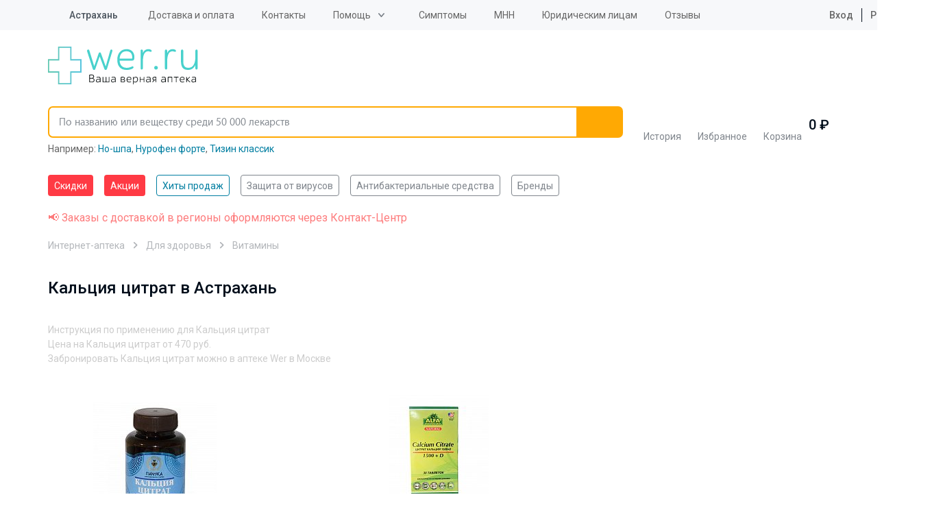

--- FILE ---
content_type: text/html; charset=UTF-8
request_url: https://wer.ru/astrahan/opisanie/kaltsiya_tsitrat/
body_size: 44924
content:
<!DOCTYPE html>
<html lang="ru">
<head>
    <meta http-equiv="Content-Type" content="text/html; charset=UTF-8">
    <title>Кальция цитрат в Астрахань - инструкция по применению, описание, отзывы пациентов и врачей, аналоги</title>
    <meta http-equiv="X-UA-Compatible" content="IE=edge">
    <meta name="viewport" content="width=device-width, initial-scale=1.0, maximum-scale=1.0, user-scalable=no">
    <meta name="MobileOptimized" content="320">
    <link rel="icon=" href="/design/favicon/favicon.ico" type="image/x-icon">
    <link rel="shortcut icon" href="/design/favicon/favicon.ico" type="image/x-icon">
<link rel="preload" href="https://fonts.googleapis.com/css2?family=Roboto:ital,wght@0,100;0,300;0,400;0,500;0,700;0,900;1,100;1,300;1,400;1,500;1,700;1,900&display=swap" as="style">

    <!--link(rel="apple-touch-icon", sizes="180x180", href="/apple-touch-icon.webp")-->
    <!--link(rel="icon", type="image/png", sizes="32x32", href="/favicon-32x32.webp")-->
    <!--link(rel="icon", type="image/png", sizes="16x16", href="/favicon-16x16.webp")-->

        <meta property="og:url" content="https://wer.ru/astrahan/opisanie/kaltsiya_tsitrat/">
    <meta property="og:type" content="website">
    <meta property="og:title" content="Кальция цитрат в Астрахань - инструкция по применению, описание, отзывы пациентов и врачей, аналоги">
    <meta property="og:description" content="Кальция цитрат в Астрахань - инструкция по применению, отзывы пациентов и врачей, показания и противопоказания, аналоги. Вся информация о препарате в одном месте">
    <meta property="og:image" content="https://wer.ru/local/templates/wer_rediz_2019/imgs/logo.svg">
	<meta name="yandex-verification" content="340eefd9165f1b4b" />
	<meta name="verify-admitad" content="9bdb352a26" />
    
    <link rel="preconnect" href="https://fonts.googleapis.com">
	<link rel="preconnect" href="https://fonts.gstatic.com" crossorigin>
	<link href="https://fonts.googleapis.com/css2?family=Roboto:ital,wght@0,100;0,300;0,400;0,500;0,700;0,900;1,100;1,300;1,400;1,500;1,700;1,900&display=swap" rel="stylesheet">
        <meta http-equiv="Content-Type" content="text/html; charset=UTF-8" />
<meta name="description" content="Кальция цитрат в Астрахань - инструкция по применению, отзывы пациентов и врачей, показания и противопоказания, аналоги. Вся информация о препарате в одном месте" />
<link rel="canonical" href="https://wer.ru/astrahan/opisanie/kaltsiya_tsitrat/" />
<script type="text/javascript" data-skip-moving="true">(function(w, d, n) {var cl = "bx-core";var ht = d.documentElement;var htc = ht ? ht.className : undefined;if (htc === undefined || htc.indexOf(cl) !== -1){return;}var ua = n.userAgent;if (/(iPad;)|(iPhone;)/i.test(ua)){cl += " bx-ios";}else if (/Windows/i.test(ua)){cl += ' bx-win';}else if (/Macintosh/i.test(ua)){cl += " bx-mac";}else if (/Linux/i.test(ua) && !/Android/i.test(ua)){cl += " bx-linux";}else if (/Android/i.test(ua)){cl += " bx-android";}cl += (/(ipad|iphone|android|mobile|touch)/i.test(ua) ? " bx-touch" : " bx-no-touch");cl += w.devicePixelRatio && w.devicePixelRatio >= 2? " bx-retina": " bx-no-retina";var ieVersion = -1;if (/AppleWebKit/.test(ua)){cl += " bx-chrome";}else if (/Opera/.test(ua)){cl += " bx-opera";}else if (/Firefox/.test(ua)){cl += " bx-firefox";}ht.className = htc ? htc + " " + cl : cl;})(window, document, navigator);</script>

<link href="/bitrix/js/ui/design-tokens/dist/ui.design-tokens.css?168552737824720" type="text/css"  rel="stylesheet" />

<link href="/bitrix/js/main/popup/dist/main.popup.bundle.css?168552746529861" type="text/css"  rel="stylesheet" />

<link href="/bitrix/js/dalliservicecom.delivery/css/dalliservicecom.css?17659927593309" type="text/css"  rel="stylesheet" />
<link href="/bitrix/cache/css/s1/wer_rediz_2021/page_941e357810a2e5f8c3b743be49ea65f0/page_941e357810a2e5f8c3b743be49ea65f0_v1.css?176651452133398" type="text/css"  rel="stylesheet" />
<link href="/bitrix/cache/css/s1/wer_rediz_2021/template_c1d15915c65bdce10905f3cf01466746/template_c1d15915c65bdce10905f3cf01466746_v1.css?1766514519778146" type="text/css"  data-template-style="true" rel="stylesheet" />






        <!-- Main-Multi: s1 -->
                            
<script type="text/javascript" data-skip-moving=true>

window.onload = function() {

yaCounter9652225.reachGoal('name');

}

</script>
    <!-- Google Tag Manager -->
    <script asynс data-skip-moving=true>(function(w,d,s,l,i){w[l]=w[l]||[];w[l].push({'gtm.start':
                new Date().getTime(),event:'gtm.js'});var f=d.getElementsByTagName(s)[0],
            j=d.createElement(s),dl=l!='dataLayer'?'&l='+l:'';j.async=true;j.src=
            'https://www.googletagmanager.com/gtm.js?id='+i+dl;f.parentNode.insertBefore(j,f);
        })(window,document,'script','dataLayer','GTM-PP2VKTN');</script>
    <!-- End Google Tag Manager -->
<script type="text/javascript" data-skip-moving=true>
window.dataLayer = window.dataLayer || [];
window.dataLayer.push({
  })

</script>

            <meta name="msvalidate.01" content="9AAF1134E21377B55E662C833A08D838"/>
    
            
            
    
    
    
        
            	
<!-- Yandex.RTB -->
    <script data-skip-moving="true">window.yaContextCb=window.yaContextCb||[]</script>
    <script src="https://yandex.ru/ads/system/context.js" async data-skip-moving="true"></script>

		<script type="text/javascript" data-skip-moving="true">

window.onload = function() {
yaCounter9652225.reachGoal('name');
}

</script>

</head>

<body data-svg-sprite="/local/templates/wer_rediz_2021/images/svg/svg-sprite.svg">

    <!-- Google Tag Manager (noscript) -->
    <noscript>
        <iframe src="https://www.googletagmanager.com/ns.html?id=GTM-PP2VKTN"
                height="0" width="0" style="display:none;visibility:hidden"></iframe>
    </noscript>
    <!-- End Google Tag Manager (noscript) -->

    <!-- mindbox -->

  
<div id="site-top"></div>
<header id="header" class="header">
    <div class="header-top">
        <div class="container">
            <div class="inner">
                <div class="header-city-select dropdown-block">
                    
                    <a href="#" class="dropdown-toggler">
    <svg xmlns="http://www.w3.org/2000/svg" xmlns:xlink="http://www.w3.org/1999/xlink"
         class="icon icon-location">
        <use xlink:href="#location"></use>
    </svg>
    <span data-href="#town" title="Выбор города">Астрахань</span></a>
<div class="dropdown-items modal-city-confirm">
    <div class="arrow"></div>
    <p class="title">Ваш город - <b>Астрахань</b>?</p>
    <div class="buttons-line">
        <button type="button" data-dropdown-close class="btn">Да</button>
        <button type="button" data-modal="#modal-city-select" class="btn btn-light">Нет, другой
        </button>
    </div>
    <p>От вашего выбора будет зависеть стоимость и способ доставки.</p>
</div>
<div id="modal-city-confirm" class="modal xs modal-city-confirm">
    <p class="title">Ваш город - <b>Астрахань</b>?</p>
    <div class="buttons-line">
        <button type="button" data-fancybox-close class="btn">Да</button>
        <button type="button" data-modal="#modal-city-select" class="btn btn-light">Нет, другой</button>
    </div>
    <p>От вашего выбора будет зависеть стоимость и способ доставки.</p>
</div>

<div id="modal-city-select" class="modal modal-city-select">
    <button data-fancybox-close class="fancybox-button fancybox-button-close">
        <svg xmlns="http://www.w3.org/2000/svg" xmlns:xlink="http://www.w3.org/1999/xlink" class="icon icon-close">
            <use xlink:href="#close"></use>
        </svg>
    </button>
    <form id="city_form" action="" method="post" class="town-choice-form-group site-form">
        <div class="title">Укажите город или населенный пункт для доставки</div>
        <div class="form-group">
            <input type='text' id="town-search-input" placeholder="Поиск по населенному пункту"
                   class="form-control">

            <div class="form-group-icon">
                <svg xmlns="http://www.w3.org/2000/svg" xmlns:xlink="http://www.w3.org/1999/xlink"
                     class="icon icon-loupe">
                    <use xlink:href="#loupe"></use>
                </svg>
            </div>
            <input type="hidden" name="city_id" id="city_id" value="">
            <input type="hidden" name="city_code_id" id="city_code_id" value="">
            <div id="someElem"></div>
                                                     <input type="hidden" name="sessid" id="sessid" value="e296aa836bc54b78ba432c62a9499f1a" />        </div>

        <div class="cities-list has-hidden-elements">
            <ul class="town-list-item">
                                <li><span
                            data-code-id="7700000000000" id="city_624"
                            title="Москва">Москва</span></li>
                                <li><span
                            data-code-id="7800000000000" id="city_855"
                            title="Санкт-Петербург">Санкт-Петербург</span></li>
                                <li><span
                            data-code-id="2300000100000" id="city_482"
                            title="Краснодар">Краснодар</span></li>
                                <li><span
                            data-code-id="5400000100000" id="city_693"
                            title="Новосибирск">Новосибирск</span></li>
                                <li><span
                            data-code-id="6600000100000" id="city_284"
                            title="Екатеринбург">Екатеринбург</span></li>
                                <li><span
                            data-code-id="0200000100000" id="city_1050"
                            title="Уфа">Уфа</span></li>
                                <li><span
                            data-code-id="3800000300000" id="city_356"
                            title="Иркутск">Иркутск</span></li>
                                <li><span
                            data-code-id="5900000100000" id="city_767"
                            title="Пермь">Пермь</span></li>
                                <li><span
                            data-code-id="5200000100000" id="city_668"
                            title="Нижний Новгород">Нижний Новгород</span></li>
                                <li><span
                            data-code-id="7400000100000" id="city_1083"
                            title="Челябинск">Челябинск</span></li>
                                <li><span
                            data-code-id="6100000100000" id="city_836"
                            title="Ростов-на-Дону">Ростов-на-Дону</span></li>
                                <li><span
                            data-code-id="1600000100000" id="city_366"
                            title="Казань">Казань</span></li>
                                <li><span
                            data-code-id="5500000100000" id="city_734"
                            title="Омск">Омск</span></li>
                                <li><span
                            data-code-id="3600000100000" id="city_189"
                            title="Воронеж">Воронеж</span></li>
                                <li><span
                            data-code-id="6300000100000" id="city_854"
                            title="Самара">Самара</span></li>
                            </ul>
            <a href="" class="show-hidden-elements">Показать еще (32)</a>
            <a href="" class="hide-hidden-elements">Скрыть</a>
            <ul class="town-list-item hidden-element">
                                <li><span
                            data-code-id="3400000100000"
                            id="city_175"
                            title="Волгоград">Волгоград</span></li>
                                <li><span
                            data-code-id="6400000100000"
                            id="city_858"
                            title="Саратов">Саратов</span></li>
                                <li><span
                            data-code-id="2200000100000"
                            id="city_77"
                            title="Барнаул">Барнаул</span></li>
                                <li><span
                            data-code-id="2400000100000"
                            id="city_496"
                            title="Красноярск">Красноярск</span></li>
                                <li><span
                            data-code-id="4200000900000"
                            id="city_408"
                            title="Кемерово">Кемерово</span></li>
                                <li><span
                            data-code-id="2600000100000"
                            id="city_945"
                            title="Ставрополь">Ставрополь</span></li>
                                <li><span
                            data-code-id="7000000100000"
                            id="city_1002"
                            title="Томск">Томск</span></li>
                                <li><span
                            data-code-id="4001100100000"
                            id="city_424"
                            title="Киров">Киров</span></li>
                                <li><span
                            data-code-id="7200000100000"
                            id="city_1023"
                            title="Тюмень">Тюмень</span></li>
                                <li><span
                            data-code-id="7100000100000"
                            id="city_1015"
                            title="Тула">Тула</span></li>
                                <li><span
                            data-code-id="1800000100000"
                            id="city_346"
                            title="Ижевск">Ижевск</span></li>
                                <li><span
                            data-code-id="7600000100000"
                            id="city_1160"
                            title="Ярославль">Ярославль</span></li>
                                <li><span
                            data-code-id="5600000100000"
                            id="city_739"
                            title="Оренбург">Оренбург</span></li>
                                <li><span
                            data-code-id="2500000100000"
                            id="city_172"
                            title="Владивосток">Владивосток</span></li>
                                <li><span
                            data-code-id="5800000100000"
                            id="city_761"
                            title="Пенза">Пенза</span></li>
                                <li><span
                            data-code-id="4600000100000"
                            id="city_522"
                            title="Курск">Курск</span></li>
                                <li><span
                            data-code-id="2700000100000"
                            id="city_1061"
                            title="Хабаровск">Хабаровск</span></li>
                                <li><span
                            data-code-id="3900000100000"
                            id="city_370"
                            title="Калининград">Калининград</span></li>
                                <li><span
                            data-code-id="7300000100000"
                            id="city_1032"
                            title="Ульяновск">Ульяновск</span></li>
                                <li><span
                            data-code-id="6200000100000"
                            id="city_847"
                            title="Рязань">Рязань</span></li>
                                <li><span
                            data-code-id="4800000100000"
                            id="city_549"
                            title="Липецк">Липецк</span></li>
                                <li><span
                            data-code-id="6900000100000"
                            id="city_987"
                            title="Тверь">Тверь</span></li>
                                <li><span
                            data-code-id="6300000700000"
                            id="city_999"
                            title="Тольятти">Тольятти</span></li>
                                <li><span
                            data-code-id="1100000100000"
                            id="city_971"
                            title="Сыктывкар">Сыктывкар</span></li>
                                <li><span
                            data-code-id="3500000100000"
                            id="city_180"
                            title="Вологда">Вологда</span></li>
                                <li><span
                            data-code-id="2900000100000"
                            id="city_52"
                            title="Архангельск">Архангельск</span></li>
                                <li><span
                            data-code-id="3300000100000"
                            id="city_174"
                            title="Владимир">Владимир</span></li>
                                <li><span
                            data-code-id="5100000100000"
                            id="city_628"
                            title="Мурманск">Мурманск</span></li>
                                <li><span
                            data-code-id="7500000100000"
                            id="city_1099"
                            title="Чита">Чита</span></li>
                                <li><span
                            data-code-id="5000002400000"
                            id="city_786"
                            title="Подольск">Подольск</span></li>
                                <li><span
                            data-code-id="4000000100000"
                            id="city_373"
                            title="Калуга">Калуга</span></li>
                                <li><span
                            data-code-id="2100000100000"
                            id="city_1080"
                            title="Чебоксары">Чебоксары</span></li>
                
            </ul>
        </div>
    </form>
</div>

                                    </div>

                
<ul class="header-top-menu">
                        <li><a href="/delivery/"
           class="root-item"
           title="">Доставка и оплата</a></li>
        <li><a href="/contacts/"
           class="root-item"
           title="">Контакты</a></li>
    <li><div class="dropdown-block"><a class="dropdown-toggler" href='/help/'>Помощь</a>
<ul  class="dropdown-items">
        <li><a href="/faq/"
           class="root-item"
           title="">Часто задаваемые вопросы</a></li>
        <li><a href="/help/how-to/"
           class="root-item"
           title="">Как сделать заказ</a></li>
        <li><a href="/help/feedback/"
           class="root-item"
           title="">Обратная связь</a></li>
    </ul>
    </div>
    </li>
    <li><a href="/lekarstva-po-boleznyam/"
           class="root-item"
           title="">Симптомы</a></li>
        <li><a href="/mnn/"
           class="root-item"
           title="">МНН</a></li>
        <li><a href="/order-yur/"
           class="root-item"
           title="">Юридическим лицам</a></li>
        <li><a href="/reviews/"
           class="root-item"
           title="">Отзывы</a></li>
    </ul>

                                    <ul class="header-user-menu">
                        <li><a href="/personal/auth/">
                                <svg xmlns="https://www.w3.org/2000/svg" xmlns:xlink="https://www.w3.org/1999/xlink"
                                     class="icon icon-profile">
                                    <use xlink:href="#profile"></use>
                                </svg>
                                Вход</a></li>
                        <li><a href="/personal/auth/">Регистрация</a></li>
                    </ul>
                

            </div>
        </div>
    </div>
    <div class="header-bottom">
        <div class="container">
            <div class="inner">
                <button type="button" data-toggle-activity="#header-menu-mobile" class="toggle-menu">
                    <div></div>
                </button>
                <a href="/" class="header-logo"><img src="/local/templates/wer_rediz_2021/images/logo.svg" alt="WerFarm"
                                                     title="WerFarm"></a>
                <!--'start_frame_cache_yMOmKm'-->    <a href="tel:tel:+88003508703" class="header-phone-mobile">
        <svg xmlns="http://www.w3.org/2000/svg" xmlns:xlink="http://www.w3.org/1999/xlink"
             class="icon icon-phone">
            <use xlink:href="#phone"></use>
        </svg>
    </a>

<!--'end_frame_cache_yMOmKm'-->
                               <div id="anchor-to-fix-header"></div>
                <div class="header-fixed">
                    <div class="container">
                        <ul class="header-catalog-menu">
                            <li class="history"><a href="/viewed/" title="Просмотренные товары">
        <svg xmlns="http://www.w3.org/2000/svg" xmlns:xlink="http://www.w3.org/1999/xlink" class="icon icon-eye">
            <use xlink:href="#eye"></use>
        </svg><span>История</span>
            </a></li>
                            
<li class="favourite"><a href="/favorites/">
        <svg xmlns="http://www.w3.org/2000/svg" xmlns:xlink="http://www.w3.org/1999/xlink" class="icon icon-heart-outlined">
            <use xlink:href="#heart-outlined"></use>
        </svg><span>Избранное</span>
        <!--'start_frame_cache_8zWPp9'-->        <div class="label" id="ap_fav_count"  style="display: none;">0</div>
        <!--'end_frame_cache_8zWPp9'-->    </a></li>

                            

<li class="basket" id="bx_basketFKauiI" class="bx-basket">
    <!--'start_frame_cache_bx_basketFKauiI'--><a href="/personal/cart/">
    <svg xmlns="http://www.w3.org/2000/svg" xmlns:xlink="http://www.w3.org/1999/xlink" class="icon icon-basket">
        <use xlink:href="#basket"></use>
    </svg><span>Корзина</span>
    </a>
    <span class="digit">
            0             ₽
        </span>

    <!--'end_frame_cache_bx_basketFKauiI'-->
</li>

                        </ul>

                        

<form id="header-search" role="search" method="get" action="/search/" novalidate="true"
      autocomplete="off"
      class="header-search fixed-search">
	  <input type="hidden" name="sessid" id="sessid_1" value="e296aa836bc54b78ba432c62a9499f1a" />    <div class="container">
        <div class="form-group"><a href="/" class="logo-scroll-visible"></a>
            <input id="fixed-search-input" class="form-control" type="text"
                   placeholder="По названию или веществу среди 50 000 лекарств" name="q" autocomplete="off"
                   autocorrect="off"
                   autocapitalize="off" spellcheck="false" aria-autocomplete="inline">
            <button type="button" class="btn-clear-input-value">
                <svg xmlns="http://www.w3.org/2000/svg"
                     xmlns:xlink="http://www.w3.org/1999/xlink" class="icon icon-close">
                    <use xlink:href="#close"></use>
                </svg>
            </button>
            <button type="submit" class="btn">
                <svg xmlns="http://www.w3.org/2000/svg"
                     xmlns:xlink="http://www.w3.org/1999/xlink" class="icon icon-loupe">
                    <use xlink:href="#loupe"></use>
                </svg>
            </button>

            <div class="input-search-result fixed-search-result">

            </div>
        </div>
                    <div class="example" id="search_example">Например:
            <a href="/catalog/no_shpa_40mg_n24_tab__120/" title="Но-шпа">Но-шпа</a>, <a href="/catalog/nurofen_forte_400mg_n12_tab_/" title="Нурофен форте">Нурофен форте</a>, <a href="/search/?q=%D0%A2%D0%B8%D0%B7%D0%B8%D0%BD+%D0%BA%D0%BB%D0%B0%D1%81%D1%81%D0%B8%D0%BA" title="Тизин классик">Тизин классик</a></div>
    </div>
</form>

                    </div>
                </div>
            </div>

            <div id="header-menu-mobile" class="header-menu-mobile">
                <ul class="header-menu-mobile-top">

                                        <li>
                <a href="/discount/" class="  hot">
                                        Скидки</a>
            </li>
                    <li>
                <a href="/stock/" class="  hot">
                                        Акции</a>
            </li>
                    <li>
                <a href="/stock/khity-prodazh/" class="  ">
                                        Хиты продаж</a>
            </li>
        
                    <li><a href="/personal/auth/">
                            <svg xmlns="https://www.w3.org/2000/svg" xmlns:xlink="https://www.w3.org/1999/xlink"
                                 class="icon icon-profile">
                                <use xlink:href="#profile"></use>
                            </svg>
                            Личный кабинет</a></li>
                    <li>
                        <ul class="double">
                            <li><a href="/favorites/">
                                    <svg xmlns="https://www.w3.org/2000/svg" xmlns:xlink="https://www.w3.org/1999/xlink"
                                         class="icon icon-heart-outlined">
                                        <use xlink:href="#heart-outlined"></use>
                                    </svg>
                                    Избраннное</a></li>
                            <li><a href="/viewed/">
                                    <svg xmlns="https://www.w3.org/2000/svg" xmlns:xlink="https://www.w3.org/1999/xlink"
                                         class="icon icon-eye">
                                        <use xlink:href="#eye"></use>
                                    </svg>
                                    Просмотренное</a></li>
                        </ul>
                    </li>
                    <li><a href="/medicaments/" class="mobile-find">
                            <svg xmlns="https://www.w3.org/2000/svg" xmlns:xlink="https://www.w3.org/1999/xlink"
                                 class="icon icon-loupe">
                                <use xlink:href="#loupe"></use>
                            </svg>
                            <span class="text">Найти товар<span
                                        class="info">По алфавиту или заболеванию</span></span></a></li>
                    <li>
                        <ul  class="need_load_block" data-url="/ajax/blocks/mobile-categories-list.php" >
						                        </ul>
                    </li>

                    

                                <li><a href="/delivery/"
                   class="root-item"
                   title="">Доставка и оплата</a></li>
                                                           <li><a href='/about/'>О компании</a>
            <ul>
                                                <li><a href="/about/"
                   class="root-item"
                   title="">О компании</a></li>
                                                <li><a href="/licences/"
                   class="root-item"
                   title="">Лицензии</a></li>
                                                <li><a href="/partner/"
                   class="root-item"
                   title="">Юридическим лицам</a></li>
                                                <li><a href="/reviews/"
                   class="root-item"
                   title="">Отзывы</a></li>
                                                <li><a href="/privacy/"
                   class="root-item"
                   title="">Политика конфиденциальности</a></li>
                                        </ul></li>
                            <li><a href="/contacts/"
                   class="root-item"
                   title="">Контакты</a></li>
                                                <li><a href="/articles/"
                   class="root-item"
                   title="">Статьи</a></li>
                        

                </ul>
                <div class="header-menu-mobile-bottom">
                    <div class="menu-mobile-location">
                        <svg xmlns="https://www.w3.org/2000/svg" xmlns:xlink="https://www.w3.org/1999/xlink"
                             class="icon icon-location">
                            <use xlink:href="#location"></use>
                        </svg>
                        Астрахань - <a href="#"
                                                                               data-modal="#modal-city-confirm">изменить</a>
                    </div>
                                     <div class="menu-mobile-contacts">
                        <div class="title">
                            График работы Call-центра:<br>
                            Воскресенье - пятница с 8:00 до 00:00<br>
							Суббота с 8:00 до 21:00
                        </div>
                        <ul class="list">
                            <!--'start_frame_cache_fGUo2Q'-->    <li><a href="tel:+74959898703"
           rel="nofollow"  class="phone-header">+7(495) 989-87-03</a>
    </li>
    <li><a href="tel:+88003508703"
           rel="nofollow"  class="phone-header">8 800 350-87-03</a>
    </li>
<!--'end_frame_cache_fGUo2Q'-->                        </ul>
                    </div>
                </div>
            </div>
        </div>
    </div>
    <div class="header-categories-list">
        <div class="container" >
		<span  class="need_load_block" data-url="/ajax/blocks/header-categories-list.php" >
		</span>
            <ul class="tags-list scroll-horizontal">
                                    <li>
                <a href="/discount/" class="tag  hot">
                                        Скидки</a>
            </li>
                    <li>
                <a href="/stock/" class="tag  hot">
                                        Акции</a>
            </li>
                    <li>
                <a href="/stock/khity-prodazh/" class="tag  active">
                                        Хиты продаж</a>
            </li>
                    <li>
                <a href="/stock/aktualnye-tovary-na-segodnya/" class="tag  ">
                                        Защита от вирусов</a>
            </li>
                    <li>
                <a href="/opisanie/stop_mikrob/" class="tag  ">
                                        Антибактериальные средства</a>
            </li>
                    <li>
                <a href="/brands/" class="tag  ">
                                        Бренды</a>
            </li>
        
            </ul>

        </div>
    </div>
</header>

<main class="site-content">
    		<div class="container col-xs-12 header-red-text">
			<span style="color:#fd7b7c;">📢 Заказы с доставкой в регионы оформляются через Контакт-Центр</span>
		</div>
	
    <div class="container">
       
                    

    

<ul itemscope="itemscope" itemtype="http://schema.org/BreadcrumbList" class="breadcrumb">
            
        <li itemprop="itemListElement" itemscope="itemscope" itemtype="http://schema.org/ListItem">
            <a itemprop="item" href="/astrahan/">Интернет-аптека</a>
            <meta itemprop="name" content="Интернет-аптека"/>
            <meta itemprop="position" content="0"/>
        </li>
            
            <li itemprop="itemListElement" itemscope="itemscope" itemtype="http://schema.org/ListItem">
            <a itemprop="item"
               href="/astrahan/health-products/">Для здоровья                <span class='breadcrumbs__arr'></span>
            </a>
            <meta itemprop="name" content="Для здоровья"/>
            <meta itemprop="position" content="1"/>
        </li>
        
            <li itemprop="itemListElement" itemscope="itemscope" itemtype="http://schema.org/ListItem">
            <meta itemprop="name" content="Витамины"/>
            <meta itemprop="position" content="2"/>
            <a itemprop="item" href="/astrahan/health-products/vitaminy/">Витамины<span
                        class='breadcrumbs__arr'></span></a>
        </li>
        
        
</ul>    <div class="container">
        <div class="section-header underlined-header complex-section-header mb-0">
            <div class="row section-header-row">
                <h1 class="h1">
					<span class="underlined-inner">
						Кальция цитрат в Астрахань
					</span>
                </h1>
            </div>
                <div class="row opt-seo-text">
        <dl>
            <dt>Инструкция по применению для Кальция цитрат</dt>
            <dt>Цена на Кальция цитрат от
                <span>470 руб.</span>
            </dt>
            <dt>Забронировать Кальция цитрат можно в аптеке Wer в Москве </dt>
        </dl>
    </div>
            </div>
                <div class="sectioncatalog-block">
                <div class="bx-section-desc bx-blue">
        <p class="bx-section-desc-post"></p>
    </div>
    
<div class="catalog-section bx-blue" data-entity="container-435gtc">
     <!-- items-container -->
   
        <div class=" prods" data-entity="items-row">
            
                            
    <div class="prod item "
         id="bx_1872773340_625572_84dd16037add9ff8aef439664ae518a1" data-entity="item">
        <div class="link-prod"      data-prodid="bx_1872773340_625572_84dd16037add9ff8aef439664ae518a1">
            <a href="/catalog/kaltsiya_tsitrat_ustrichnyy_500mg_60_tabl_p_o_laboratoriya_krasoty_i_zdorovya_bad/" class="img" data-detail_link="true">
                    <img class="lazyload image" loading="lazy"
                 data-src="/upload/resize_cache/iblock/d6e/180_180_0/d6e6be4f0891c02676c6fc0094d077a0.jpg"                  title="Кальция цитрат устричный таблетки покрытые пленочной оболочкой 500 мг 60 шт. (БАД)"
                 alt="Кальция цитрат устричный таблетки покрытые пленочной оболочкой 500 мг 60 шт. (БАД)" id="bx_1872773340_625572_84dd16037add9ff8aef439664ae518a1_pict">
            </a>
    
    <div class="name" data-href="/catalog/kaltsiya_tsitrat_ustrichnyy_500mg_60_tabl_p_o_laboratoriya_krasoty_i_zdorovya_bad/" data-detail_link="true">
                <p>                Лаборатория красоты и здоровья                </p>
        <a href="/catalog/kaltsiya_tsitrat_ustrichnyy_500mg_60_tabl_p_o_laboratoriya_krasoty_i_zdorovya_bad/" class="product_name">
            <span class="product_title" >Кальция цитрат</span>
            <span class="description" >
                     устричный таблетки покрытые пленочной оболочкой 500 мг 60 шт. (БАД)            </span></a>
    </div>
    <div class="heart" id="bx_1872773340_625572_84dd16037add9ff8aef439664ae518a1_favorite"></div>

    <div class="prod-footer" data-entity="quantity-block">
                    <div class="price" >
                <p>
                    Последняя цена:
                </p>
                <span  id="470">470 <b></b></span>
                            </div>
                            <div class="card_no_aviable">
                                     <button href="javascript:void(0)"
                   class="disabled basic-tooltip cart btn btn-outline-primary btn-lg new-product-basket-btn"
                   tabindex="-1" role="button" data-hasqtip="10"
                   oldtitle="📢 Товара нет в наличии. Возможность приобретения под заказ уточняйте по телефону у оператора."
                   title="" aria-describedby="qtip-10">
                    нет в наличии </button>
                            </div>

            </div>

</div>

            </div>
            					
                
                            
    <div class="prod item "
         id="bx_1872773340_624753_ed3cf2052268ebb5a5b08bfd865803a1" data-entity="item">
        <div class="link-prod"      data-prodid="bx_1872773340_624753_ed3cf2052268ebb5a5b08bfd865803a1">
            <a href="/catalog/kaltsiya_tsitrat_1500_vitamin_d_tabl_30/" class="img" data-detail_link="true">
                    <img class="lazyload image" loading="lazy"
                 data-src="/upload/resize_cache/iblock/59b/180_180_0/59ba17ce8449642becba0555ee7013c5.jpg"                  title="Кальция цитрат 1500+Витамин D таблетки 30 шт. Альфа (БАД)"
                 alt="Кальция цитрат 1500+Витамин D таблетки 30 шт. Альфа (БАД)" id="bx_1872773340_624753_ed3cf2052268ebb5a5b08bfd865803a1_pict">
            </a>
    
    <div class="name" data-href="/catalog/kaltsiya_tsitrat_1500_vitamin_d_tabl_30/" data-detail_link="true">
                <p>                АЛЬФА ВИТАМИНС ЛАБОРАТОРИЕС                </p>
        <a href="/catalog/kaltsiya_tsitrat_1500_vitamin_d_tabl_30/" class="product_name">
            <span class="product_title" >Кальция цитрат</span>
            <span class="description" >
                     1500+Витамин D таблетки 30 шт. Альфа (БАД)            </span></a>
    </div>
    <div class="heart" id="bx_1872773340_624753_ed3cf2052268ebb5a5b08bfd865803a1_favorite"></div>

    <div class="prod-footer" data-entity="quantity-block">
                    <div class="price" >
                <p>
                    Последняя цена:
                </p>
                <span  id="543">543 <b></b></span>
                            </div>
                            <div class="card_no_aviable">
                                     <button href="javascript:void(0)"
                   class="disabled basic-tooltip cart btn btn-outline-primary btn-lg new-product-basket-btn"
                   tabindex="-1" role="button" data-hasqtip="10"
                   oldtitle="📢 Товара нет в наличии. Возможность приобретения под заказ уточняйте по телефону у оператора."
                   title="" aria-describedby="qtip-10">
                    нет в наличии </button>
                            </div>

            </div>

</div>

            </div>
            					
                <div class='prod'></div><div class='prod'></div>            
                                </div>        <!-- items-container -->
            </div>
				
        </div>

        
                                    <div class="sectioncatalog-block">
                        <h2 class="h2">
               <span class="underlined-inner">
                   <span>Товары из категории - Витамины</span>
                                  </span>
    </h2>
    <div class="bx-section-desc bx-blue">
        <p class="bx-section-desc-post"></p>
    </div>
    
<div class="catalog-section bx-blue" data-entity="container-d8tuti">
     <!-- items-container -->
   
        <div class=" prods" data-entity="items-row">
            
                            
    <div class="prod item "
         id="bx_4138275174_624295_fdd30bf42e7ef123362177534dd9b6dc" data-entity="item">
        <div class="link-prod"      data-prodid="bx_4138275174_624295_fdd30bf42e7ef123362177534dd9b6dc">
            <a href="/catalog/vitamin_d3_500me_20ml_evalar/" class="img" data-detail_link="true">
                    <img class="lazyload image" loading="lazy"
                 data-src="/upload/resize_cache/iblock/1b6/180_180_0/1b69553a84179b34a19abe565dae2c6b.png"                  title="Витамин Д3 500МЕ раствор для приема внутрь масяляный 20 мл Эвалар (БАД)"
                 alt="Витамин Д3 500МЕ раствор для приема внутрь масяляный 20 мл Эвалар (БАД)" id="bx_4138275174_624295_fdd30bf42e7ef123362177534dd9b6dc_pict">
            </a>
    
    <div class="name" data-href="/catalog/vitamin_d3_500me_20ml_evalar/" data-detail_link="true">
                <p>                Куртис Хелс Капс                </p>
        <a href="/catalog/vitamin_d3_500me_20ml_evalar/" class="product_name">
            <span class="product_title" >Витамин Д3</span>
            <span class="description" >
                     500МЕ раствор для приема внутрь масяляный 20 мл Эвалар (БАД)            </span></a>
    </div>
    <div class="heart" id="bx_4138275174_624295_fdd30bf42e7ef123362177534dd9b6dc_favorite"></div>

    <div class="prod-footer" data-entity="quantity-block">
                    <div class="price ">
                <p>
                    Цена:                 </p>
                
                <span
                      id="bx_4138275174_624295_fdd30bf42e7ef123362177534dd9b6dc_price_total">398  <b></b></span>
                
            </div>
                            <div id="bx_4138275174_624295_fdd30bf42e7ef123362177534dd9b6dc_basket_actions">
                <div class="flip_in_cart">
                    <input class="product-item-amount-field" id="bx_4138275174_624295_fdd30bf42e7ef123362177534dd9b6dc_quantity" type="number"
                           name="quantity"
                           value="1"
                           style="display: none;"><a
                        href="javascript: void(0)"
                        class="plus-one"
                        id="bx_4138275174_624295_fdd30bf42e7ef123362177534dd9b6dc_quant_up"
                        data-num="0">+1
                            шт.</a>
                                        <button onclick="window.location.href='/personal/cart/'"
                       class="cart btn blum btn-outline-primary btn-lg product-basket-btn to-basket-btn full oform"
                       rel="nofollow">Оформить заказ</button>
                </div>
                <div class="flip_buy">
                    <button
                       class='cart btn blum btn-outline-primary btn-lg product-basket-btn to-basket-btn'
                       id="bx_4138275174_624295_fdd30bf42e7ef123362177534dd9b6dc_buy_link"
                       rel="nofollow">
                                                Купить                    </button>
                </div>
            </div>
            </div>

</div>

            </div>
            					
                
                            
    <div class="prod item "
         id="bx_4138275174_663402_860d447ef712a94e92011341b8ae9221" data-entity="item">
        <div class="link-prod"      data-prodid="bx_4138275174_663402_860d447ef712a94e92011341b8ae9221">
            <a href="/catalog/tsink_l_karnozin_gastro_60_kaps_evalar_bad/" class="img" data-detail_link="true">
                    <img class="lazyload image" loading="lazy"
                 data-src="/local/templates/wer_rediz_2021/components/wer_custom/multi_catalog.section/.default/images/no_photo.png"                  title="Цинк-L-Карнозин Гастро 60 шт. Эвалар (БАД)"
                 alt="Цинк-L-Карнозин Гастро 60 шт. Эвалар (БАД)" id="bx_4138275174_663402_860d447ef712a94e92011341b8ae9221_pict">
            </a>
            <div class="actions">
                            <div class="new">Новинка</div>
                    </div>
    
    <div class="name" data-href="/catalog/tsink_l_karnozin_gastro_60_kaps_evalar_bad/" data-detail_link="true">
                <p>                Эвалар ЗАО                </p>
        <a href="/catalog/tsink_l_karnozin_gastro_60_kaps_evalar_bad/" class="product_name">
            <span class="product_title" >Цинк-L-Карнозин Гастро 60</span>
            <span class="description" >
                    шт. Эвалар (БАД)             </span></a>
    </div>
    <div class="heart" id="bx_4138275174_663402_860d447ef712a94e92011341b8ae9221_favorite"></div>

    <div class="prod-footer" data-entity="quantity-block">
                    <div class="price ">
                <p>
                    Цена:                 </p>
                
                <span
                      id="bx_4138275174_663402_860d447ef712a94e92011341b8ae9221_price_total">1 705  <b></b></span>
                
            </div>
                            <div id="bx_4138275174_663402_860d447ef712a94e92011341b8ae9221_basket_actions">
                <div class="flip_in_cart">
                    <input class="product-item-amount-field" id="bx_4138275174_663402_860d447ef712a94e92011341b8ae9221_quantity" type="number"
                           name="quantity"
                           value="1"
                           style="display: none;"><a
                        href="javascript: void(0)"
                        class="plus-one"
                        id="bx_4138275174_663402_860d447ef712a94e92011341b8ae9221_quant_up"
                        data-num="0">+1
                            шт.</a>
                                        <button onclick="window.location.href='/personal/cart/'"
                       class="cart btn blum btn-outline-primary btn-lg product-basket-btn to-basket-btn full oform"
                       rel="nofollow">Оформить заказ</button>
                </div>
                <div class="flip_buy">
                    <button
                       class='cart btn blum btn-outline-primary btn-lg product-basket-btn to-basket-btn'
                       id="bx_4138275174_663402_860d447ef712a94e92011341b8ae9221_buy_link"
                       rel="nofollow">
                                                Купить                    </button>
                </div>
            </div>
            </div>

</div>

            </div>
            					
                
                            
    <div class="prod item "
         id="bx_4138275174_663274_3d7eb64c56569b37bdc31bd526e8f20f" data-entity="item">
        <div class="link-prod"      data-prodid="bx_4138275174_663274_3d7eb64c56569b37bdc31bd526e8f20f">
            <a href="/catalog/pentovit_100_tabl_p_o_altayvitaminy/" class="img" data-detail_link="true">
                    <img class="lazyload image" loading="lazy"
                 data-src="/local/templates/wer_rediz_2021/components/wer_custom/multi_catalog.section/.default/images/no_photo.png"                  title="Пентовит таблетки покрытые оболочкой 100 шт."
                 alt="Пентовит таблетки покрытые оболочкой 100 шт." id="bx_4138275174_663274_3d7eb64c56569b37bdc31bd526e8f20f_pict">
            </a>
            <div class="actions">
                            <div class="hit">Хит</div>
                            <div class="new">Новинка</div>
                    </div>
    
    <div class="name" data-href="/catalog/pentovit_100_tabl_p_o_altayvitaminy/" data-detail_link="true">
                <p>                Алтайвитамины                </p>
        <a href="/catalog/pentovit_100_tabl_p_o_altayvitaminy/" class="product_name">
            <span class="product_title" >Пентовит</span>
            <span class="description" >
                     таблетки покрытые оболочкой 100 шт.            </span></a>
    </div>
    <div class="heart" id="bx_4138275174_663274_3d7eb64c56569b37bdc31bd526e8f20f_favorite"></div>

    <div class="prod-footer" data-entity="quantity-block">
                    <div class="price ">
                <p>
                    Цена:                 </p>
                
                <span
                      id="bx_4138275174_663274_3d7eb64c56569b37bdc31bd526e8f20f_price_total">357  <b></b></span>
                
            </div>
                            <div id="bx_4138275174_663274_3d7eb64c56569b37bdc31bd526e8f20f_basket_actions">
                <div class="flip_in_cart">
                    <input class="product-item-amount-field" id="bx_4138275174_663274_3d7eb64c56569b37bdc31bd526e8f20f_quantity" type="number"
                           name="quantity"
                           value="1"
                           style="display: none;"><a
                        href="javascript: void(0)"
                        class="plus-one"
                        id="bx_4138275174_663274_3d7eb64c56569b37bdc31bd526e8f20f_quant_up"
                        data-num="0">+1
                            шт.</a>
                                        <button onclick="window.location.href='/personal/cart/'"
                       class="cart btn blum btn-outline-primary btn-lg product-basket-btn to-basket-btn full oform"
                       rel="nofollow">Оформить заказ</button>
                </div>
                <div class="flip_buy">
                    <button
                       class='cart btn blum btn-outline-primary btn-lg product-basket-btn to-basket-btn'
                       id="bx_4138275174_663274_3d7eb64c56569b37bdc31bd526e8f20f_buy_link"
                       rel="nofollow">
                                                Купить                    </button>
                </div>
            </div>
            </div>

</div>

            </div>
            					
                
                            
    <div class="prod item "
         id="bx_4138275174_663230_e5d55795bfb0058575672bacb526302c" data-entity="item">
        <div class="link-prod"      data-prodid="bx_4138275174_663230_e5d55795bfb0058575672bacb526302c">
            <a href="/catalog/vitrum_vitaliti_50_1400mg_30_tabl_p_o_bad/" class="img" data-detail_link="true">
                    <img class="lazyload image" loading="lazy"
                 data-src="/local/templates/wer_rediz_2021/components/wer_custom/multi_catalog.section/.default/images/no_photo.png"                  title="Витрум Виталити 50+ таблетки покрытые оболочкой 1400мг 30 шт."
                 alt="Витрум Виталити 50+ таблетки покрытые оболочкой 1400мг 30 шт." id="bx_4138275174_663230_e5d55795bfb0058575672bacb526302c_pict">
            </a>
            <div class="actions">
                            <div class="new">Новинка</div>
                    </div>
    
    <div class="name" data-href="/catalog/vitrum_vitaliti_50_1400mg_30_tabl_p_o_bad/" data-detail_link="true">
                <p>                Walmark a.s.                </p>
        <a href="/catalog/vitrum_vitaliti_50_1400mg_30_tabl_p_o_bad/" class="product_name">
            <span class="product_title" >Витрум Виталити 50+</span>
            <span class="description" >
                     таблетки покрытые оболочкой 1400мг 30 шт.            </span></a>
    </div>
    <div class="heart" id="bx_4138275174_663230_e5d55795bfb0058575672bacb526302c_favorite"></div>

    <div class="prod-footer" data-entity="quantity-block">
                    <div class="price ">
                <p>
                    Цена:                 </p>
                
                <span
                      id="bx_4138275174_663230_e5d55795bfb0058575672bacb526302c_price_total">1 134  <b></b></span>
                
            </div>
                            <div id="bx_4138275174_663230_e5d55795bfb0058575672bacb526302c_basket_actions">
                <div class="flip_in_cart">
                    <input class="product-item-amount-field" id="bx_4138275174_663230_e5d55795bfb0058575672bacb526302c_quantity" type="number"
                           name="quantity"
                           value="1"
                           style="display: none;"><a
                        href="javascript: void(0)"
                        class="plus-one"
                        id="bx_4138275174_663230_e5d55795bfb0058575672bacb526302c_quant_up"
                        data-num="0">+1
                            шт.</a>
                                        <button onclick="window.location.href='/personal/cart/'"
                       class="cart btn blum btn-outline-primary btn-lg product-basket-btn to-basket-btn full oform"
                       rel="nofollow">Оформить заказ</button>
                </div>
                <div class="flip_buy">
                    <button
                       class='cart btn blum btn-outline-primary btn-lg product-basket-btn to-basket-btn'
                       id="bx_4138275174_663230_e5d55795bfb0058575672bacb526302c_buy_link"
                       rel="nofollow">
                                                Купить                    </button>
                </div>
            </div>
            </div>

</div>

            </div>
            					
                
                            
    <div class="prod item "
         id="bx_4138275174_663202_eaf711d60a287df5964afef471797b92" data-entity="item">
        <div class="link-prod"      data-prodid="bx_4138275174_663202_eaf711d60a287df5964afef471797b92">
            <a href="/catalog/tsink_selen_315mg_30_kaps_realkaps_bad/" class="img" data-detail_link="true">
                    <img class="lazyload image" loading="lazy"
                 data-src="/local/templates/wer_rediz_2021/components/wer_custom/multi_catalog.section/.default/images/no_photo.png"                  title="Цинк + Селен капсулы 30 шт."
                 alt="Цинк + Селен капсулы 30 шт." id="bx_4138275174_663202_eaf711d60a287df5964afef471797b92_pict">
            </a>
            <div class="actions">
                            <div class="new">Новинка</div>
                    </div>
    
    <div class="name" data-href="/catalog/tsink_selen_315mg_30_kaps_realkaps_bad/" data-detail_link="true">
                <p>                РеалКапс                </p>
        <a href="/catalog/tsink_selen_315mg_30_kaps_realkaps_bad/" class="product_name">
            <span class="product_title" >Цинк + Селен</span>
            <span class="description" >
                    капсулы 30 шт.             </span></a>
    </div>
    <div class="heart" id="bx_4138275174_663202_eaf711d60a287df5964afef471797b92_favorite"></div>

    <div class="prod-footer" data-entity="quantity-block">
                    <div class="price ">
                <p>
                    Цена:                 </p>
                
                <span
                      id="bx_4138275174_663202_eaf711d60a287df5964afef471797b92_price_total">257  <b></b></span>
                
            </div>
                            <div id="bx_4138275174_663202_eaf711d60a287df5964afef471797b92_basket_actions">
                <div class="flip_in_cart">
                    <input class="product-item-amount-field" id="bx_4138275174_663202_eaf711d60a287df5964afef471797b92_quantity" type="number"
                           name="quantity"
                           value="1"
                           style="display: none;"><a
                        href="javascript: void(0)"
                        class="plus-one"
                        id="bx_4138275174_663202_eaf711d60a287df5964afef471797b92_quant_up"
                        data-num="0">+1
                            шт.</a>
                                        <button onclick="window.location.href='/personal/cart/'"
                       class="cart btn blum btn-outline-primary btn-lg product-basket-btn to-basket-btn full oform"
                       rel="nofollow">Оформить заказ</button>
                </div>
                <div class="flip_buy">
                    <button
                       class='cart btn blum btn-outline-primary btn-lg product-basket-btn to-basket-btn'
                       id="bx_4138275174_663202_eaf711d60a287df5964afef471797b92_buy_link"
                       rel="nofollow">
                                                Купить                    </button>
                </div>
            </div>
            </div>

</div>

            </div>
            					
                
                            
    <div class="prod item "
         id="bx_4138275174_663201_e8ee13981a403874d9cf7ebdb08a5c25" data-entity="item">
        <div class="link-prod"      data-prodid="bx_4138275174_663201_e8ee13981a403874d9cf7ebdb08a5c25">
            <a href="/catalog/tsink_selen_315mg_100_kaps_realkaps_bad/" class="img" data-detail_link="true">
                    <img class="lazyload image" loading="lazy"
                 data-src="/local/templates/wer_rediz_2021/components/wer_custom/multi_catalog.section/.default/images/no_photo.png"                  title="Цинк + Селен капсулы 100 шт."
                 alt="Цинк + Селен капсулы 100 шт." id="bx_4138275174_663201_e8ee13981a403874d9cf7ebdb08a5c25_pict">
            </a>
            <div class="actions">
                            <div class="new">Новинка</div>
                    </div>
    
    <div class="name" data-href="/catalog/tsink_selen_315mg_100_kaps_realkaps_bad/" data-detail_link="true">
                <p>                РеалКапс                </p>
        <a href="/catalog/tsink_selen_315mg_100_kaps_realkaps_bad/" class="product_name">
            <span class="product_title" >Цинк + Селен</span>
            <span class="description" >
                    капсулы 100 шт.             </span></a>
    </div>
    <div class="heart" id="bx_4138275174_663201_e8ee13981a403874d9cf7ebdb08a5c25_favorite"></div>

    <div class="prod-footer" data-entity="quantity-block">
                    <div class="price ">
                <p>
                    Цена:                 </p>
                
                <span
                      id="bx_4138275174_663201_e8ee13981a403874d9cf7ebdb08a5c25_price_total">510  <b></b></span>
                
            </div>
                            <div id="bx_4138275174_663201_e8ee13981a403874d9cf7ebdb08a5c25_basket_actions">
                <div class="flip_in_cart">
                    <input class="product-item-amount-field" id="bx_4138275174_663201_e8ee13981a403874d9cf7ebdb08a5c25_quantity" type="number"
                           name="quantity"
                           value="1"
                           style="display: none;"><a
                        href="javascript: void(0)"
                        class="plus-one"
                        id="bx_4138275174_663201_e8ee13981a403874d9cf7ebdb08a5c25_quant_up"
                        data-num="0">+1
                            шт.</a>
                                        <button onclick="window.location.href='/personal/cart/'"
                       class="cart btn blum btn-outline-primary btn-lg product-basket-btn to-basket-btn full oform"
                       rel="nofollow">Оформить заказ</button>
                </div>
                <div class="flip_buy">
                    <button
                       class='cart btn blum btn-outline-primary btn-lg product-basket-btn to-basket-btn'
                       id="bx_4138275174_663201_e8ee13981a403874d9cf7ebdb08a5c25_buy_link"
                       rel="nofollow">
                                                Купить                    </button>
                </div>
            </div>
            </div>

</div>

            </div>
            					
                
                            
    <div class="prod item "
         id="bx_4138275174_663199_a6719058a67b283622a18845ece4f0b0" data-entity="item">
        <div class="link-prod"      data-prodid="bx_4138275174_663199_a6719058a67b283622a18845ece4f0b0">
            <a href="/catalog/dim_evalar_60_kaps_bad/" class="img" data-detail_link="true">
                    <img class="lazyload image" loading="lazy"
                 data-src="/local/templates/wer_rediz_2021/components/wer_custom/multi_catalog.section/.default/images/no_photo.png"                  title="Дим Эвалар капсулы 60 шт."
                 alt="Дим Эвалар капсулы 60 шт." id="bx_4138275174_663199_a6719058a67b283622a18845ece4f0b0_pict">
            </a>
            <div class="actions">
                            <div class="new">Новинка</div>
                    </div>
    
    <div class="name" data-href="/catalog/dim_evalar_60_kaps_bad/" data-detail_link="true">
                <p>                Эвалар ЗАО                </p>
        <a href="/catalog/dim_evalar_60_kaps_bad/" class="product_name">
            <span class="product_title" >Дим Эвалар капсулы</span>
            <span class="description" >
                    60 шт.             </span></a>
    </div>
    <div class="heart" id="bx_4138275174_663199_a6719058a67b283622a18845ece4f0b0_favorite"></div>

    <div class="prod-footer" data-entity="quantity-block">
                    <div class="price ">
                <p>
                    Цена:                 </p>
                
                <span
                      id="bx_4138275174_663199_a6719058a67b283622a18845ece4f0b0_price_total">1 318  <b></b></span>
                
            </div>
                            <div id="bx_4138275174_663199_a6719058a67b283622a18845ece4f0b0_basket_actions">
                <div class="flip_in_cart">
                    <input class="product-item-amount-field" id="bx_4138275174_663199_a6719058a67b283622a18845ece4f0b0_quantity" type="number"
                           name="quantity"
                           value="1"
                           style="display: none;"><a
                        href="javascript: void(0)"
                        class="plus-one"
                        id="bx_4138275174_663199_a6719058a67b283622a18845ece4f0b0_quant_up"
                        data-num="0">+1
                            шт.</a>
                                        <button onclick="window.location.href='/personal/cart/'"
                       class="cart btn blum btn-outline-primary btn-lg product-basket-btn to-basket-btn full oform"
                       rel="nofollow">Оформить заказ</button>
                </div>
                <div class="flip_buy">
                    <button
                       class='cart btn blum btn-outline-primary btn-lg product-basket-btn to-basket-btn'
                       id="bx_4138275174_663199_a6719058a67b283622a18845ece4f0b0_buy_link"
                       rel="nofollow">
                                                Купить                    </button>
                </div>
            </div>
            </div>

</div>

            </div>
            					
                
                            
    <div class="prod item "
         id="bx_4138275174_663159_0fb5c218a8184172528fc6f04b336dbf" data-entity="item">
        <div class="link-prod"      data-prodid="bx_4138275174_663159_0fb5c218a8184172528fc6f04b336dbf">
            <a href="/catalog/yunivit_kaltsiy_d3_dlya_malyshey_43g_por_d_susp_dlya_priema_vnutr/" class="img" data-detail_link="true">
                    <img class="lazyload image" loading="lazy"
                 data-src="/local/templates/wer_rediz_2021/components/wer_custom/multi_catalog.section/.default/images/no_photo.png"                  title="Юнивит Кальций Д3 для малышей порошок для приготовления суспензий для приема внутрь флакон 43 г"
                 alt="Юнивит Кальций Д3 для малышей порошок для приготовления суспензий для приема внутрь флакон 43 г" id="bx_4138275174_663159_0fb5c218a8184172528fc6f04b336dbf_pict">
            </a>
            <div class="actions">
                            <div class="new">Новинка</div>
                    </div>
    
    <div class="name" data-href="/catalog/yunivit_kaltsiy_d3_dlya_malyshey_43g_por_d_susp_dlya_priema_vnutr/" data-detail_link="true">
                <p>                Фармстандарт-Лексредства                </p>
        <a href="/catalog/yunivit_kaltsiy_d3_dlya_malyshey_43g_por_d_susp_dlya_priema_vnutr/" class="product_name">
            <span class="product_title" >Юнивит Кальций Д3</span>
            <span class="description" >
                    для малышей порошок для приготовления суспензий для приема внутрь флакон 43 г             </span></a>
    </div>
    <div class="heart" id="bx_4138275174_663159_0fb5c218a8184172528fc6f04b336dbf_favorite"></div>

    <div class="prod-footer" data-entity="quantity-block">
                    <div class="price ">
                <p>
                    Цена:                 </p>
                
                <span
                      id="bx_4138275174_663159_0fb5c218a8184172528fc6f04b336dbf_price_total">474  <b></b></span>
                
            </div>
                            <div id="bx_4138275174_663159_0fb5c218a8184172528fc6f04b336dbf_basket_actions">
                <div class="flip_in_cart">
                    <input class="product-item-amount-field" id="bx_4138275174_663159_0fb5c218a8184172528fc6f04b336dbf_quantity" type="number"
                           name="quantity"
                           value="1"
                           style="display: none;"><a
                        href="javascript: void(0)"
                        class="plus-one"
                        id="bx_4138275174_663159_0fb5c218a8184172528fc6f04b336dbf_quant_up"
                        data-num="0">+1
                            шт.</a>
                                        <button onclick="window.location.href='/personal/cart/'"
                       class="cart btn blum btn-outline-primary btn-lg product-basket-btn to-basket-btn full oform"
                       rel="nofollow">Оформить заказ</button>
                </div>
                <div class="flip_buy">
                    <button
                       class='cart btn blum btn-outline-primary btn-lg product-basket-btn to-basket-btn'
                       id="bx_4138275174_663159_0fb5c218a8184172528fc6f04b336dbf_buy_link"
                       rel="nofollow">
                                                Купить                    </button>
                </div>
            </div>
            </div>

</div>

            </div>
            					
                            <div class="all-link-sect"><a href="/astrahan/health-products/vitaminy/">Посмотреть все товары из категории – Витамины</a></div>
                                </div>        <!-- items-container -->
            </div>
				</div>
                            

                    <div class="product-section">
                <div class="h1_grey_block">Немного фактов о товаре:</div>
            </div>
            <section class="product-section product-instructions-box dark">
                                <h2 class="h2">Инструкция по применению</h2>
                <ul class="list-unstyled list-inline inner-navigation mb-0">
                                    </ul>
            </section>
            <div class="item-panel product-instructions-box dark">
                <div class="item-panel-row">
                    <div class="price-others" id="show_price">
                            <span class="price-others-label">Цена в интернет-аптеке WER.RU:</span><span
            class="price">&nbsp;&nbsp; от <span>470</span><span
                class="rouble"></span></span>
                        </div>
                </div>
            </div>
            <section class="product-instructions-box dark">
                                <div class="container padding-top-container-opisanie">
    <!-- Yandex.RTB R-A-938732-5 -->
    <div id="yandex_rtb_R-A-938732-5"></div>
    </div>
                       <div class="row">
                    <h2>Цены на Кальция цитрат в Москве</h2>
                                        <div class="col-xs-12 padding-top-15">Заберите заказ в  в <a
                                href="/contacts/ ">аптеке
                            WER</a> (г. Москва)
                    </div>
                    <div class="col-xs-12">
                                <span class="price-others-label">Цена:</span><span
                class="price">&nbsp;от <span>470</span> руб.</span>
                        </div>
                </div>

                <div class="row d-block">
                        <h2>Сертификаты и лицензии</h2>    <ul class="nm-list small-image-list">            <li><img class="img-fluid lazyload" data-src="/upload/resize_cache/iblock/15d/200_1000_1/15d1842423acc89d7b9cdf1881c0353d.jpeg" rel="/upload/iblock/15d/15d1842423acc89d7b9cdf1881c0353d.jpeg"></li>
                        <li><img class="img-fluid lazyload" data-src="/upload/resize_cache/iblock/b17/200_1000_1/b1787d2aa348c938dd85c350dfee2e09.jpeg" rel="/upload/iblock/b17/b1787d2aa348c938dd85c350dfee2e09.jpeg"></li>
                        <li><img class="img-fluid lazyload" data-src="/upload/resize_cache/iblock/428/200_1000_1/428e818239c66227a4c7e3356b989b3c.jpeg" rel="/upload/iblock/428/428e818239c66227a4c7e3356b989b3c.jpeg"></li>
                        <li><img class="img-fluid lazyload" data-src="/upload/resize_cache/iblock/c16/200_1000_1/lwr7t1vfkj3fv6gv74d9lsvou3k4ypfc.PNG" rel="/upload/iblock/c16/lwr7t1vfkj3fv6gv74d9lsvou3k4ypfc.PNG"></li>
                        <li><img class="img-fluid lazyload" data-src="/upload/resize_cache/iblock/721/200_1000_1/u4r8dgoeba47fb2r3fruyp4e31ostq0g.jpg" rel="/upload/iblock/721/u4r8dgoeba47fb2r3fruyp4e31ostq0g.jpg"></li>
                        <li><img class="img-fluid lazyload" data-src="/upload/resize_cache/iblock/032/200_1000_1/g046mdl7waoycastt80h4l2u05qs4zwe.jpg" rel="/upload/iblock/032/g046mdl7waoycastt80h4l2u05qs4zwe.jpg"></li>
                </ul>
                    </div>

                                    
                
                <div class="row d-block">
                    <h2>Список литературы</h2>
                    <ol class="numeric-items">
                        <li><a href="http://grls.rosminzdrav.ru/grls.aspx" target="_blank">Государственный реестр
                                лекарственных
                                средств</a></li>
                        <li>Международная классификация болезней 10-го пересмотра (МКБ-10)</li>
                        <li>Справочник лекарственных препаратов Видаль</li>
                    </ol>

                </div>

            </section>
            </div>
    

    

<section class="download-mobile-app">
    <div class="container bottom-page-subscription">
        <div class="inner">
            <div class="row">
              
                <div class="col-sm-12">
                    
    <div class="h1 title">Выгодные предложения для подписчиков</div>
<div class="bottom-page-subscription-inner">
    <div class="message-form c-error" role="alert" style="display: none;" >
        
    </div>
    <form action="/astrahan/opisanie/kaltsiya_tsitrat/?REGION_CODE=astrahan&amp;search=kaltsiya_tsitrat" method="post" id="asd_subscribe_form" class="site-form subscribe-form">
        <input type="hidden" name="sessid" id="sessid_2" value="e296aa836bc54b78ba432c62a9499f1a" />        <input type="hidden" name="asd_subscribe" value="Y"/>
        <input type="hidden" name="charset" value="UTF-8"/>
        <input type="hidden" name="site_id" value="s1"/>
        <input type="hidden" name="asd_rubrics" value=""/>
        <input type="hidden" name="asd_show_rubrics" value="N"/>
        <input type="hidden" name="asd_not_confirm" value="N"/>
                <div class="form-group">
        <input type="hidden" name="asd_key"
               value="9d01a1499ca8dad025c61f5bd27520b4"/>

        <input id="emailSubscribe" name="asd_email" type="text"
               onfocus="this.value = (this.value == 'Ваш Email') ? '' : this.value"
               onblur="this.value = (this.value == '') ? 'Ваш Email' : this.value"
               value="Ваш Email"
               class="form-control" data-container="body" data-toggle="popover"
               data-placement="bottom"
               data-content="">

        <input class="btn btn-orange" name="asd_submit" id="asd_subscribe_submit" type="submit"
               value="Подписаться">
        </div>

    <div class="personal-agreement">
        <input id="personal-data-agreement" type="checkbox" name="personal-data-agreement" value="y"
               checked>
        <label for="personal-data-agreement" class="checkbox-label"></label><span>Я согласен на <a
                    href="" target="_blank">обработку персональных данных</a></span>
        <div class="message-form-agreement c-error" role="alert"></div>

    </div>

    </form>
</div>
    </div>

                </div>
            </div>
        </div>
    </div>

</section>            
<div class="container padding-top-container">
   <!-- Yandex.RTB R-A-938732-16 -->
<script asynс data-skip-moving="true">window.yaContextCb.push(()=>{
  Ya.Context.AdvManager.render({
    type: 'floorAd',    
    blockId: 'R-A-938732-16'
  })
})</script>
	        <!-- Yandex.RTB R-A-938732-4 -->
        <div id="yandex_rtb_R-A-938732-4"></div>
        <script asynс type="text/javascript" data-skip-moving="true">
            (function(w, d, n, s, t) {
                w[n] = w[n] || [];
                w[n].push(function() {
                    Ya.Context.AdvManager.render({
                        blockId: "R-A-938732-4",
                        renderTo: "yandex_rtb_R-A-938732-4",
                        async: true
                    });
                });
                t = d.getElementsByTagName("script")[0];
                s = d.createElement("script");
                s.type = "text/javascript";
                s.src = "//an.yandex.ru/system/context.js";
                s.async = true;
                t.parentNode.insertBefore(s, t);
            })(this, this.document, "yandexContextAsyncCallbacks");
        </script></div>		        
<script data-skip-moving="true">
  window.yaContextCb.push(() => {
      if (Ya.Context.AdvManager.getPlatform() === 'desktop') {
        // вызов полноэкранного блока для десктопной версии
        Ya.Context.AdvManager.render({
          "blockId": 'R-A-938732-20',
          "type": 'fullscreen',
          "platform": 'desktop',
        });
      } else {
        // вызов полноэкранного блока для мобильной версии
        Ya.Context.AdvManager.render({
         "blockId": "R-A-938732-18",
		"type": "fullscreen",
		"platform": "touch"
        });
      }
  });
</script>

    
</div></main>

<footer id="footer" class="footer">
    <div class="footer-top">
        <div class="container">
            <div class="row">
                <div class="col-sm-4 col-md-3 order-sm-last" itemscope itemtype="https://schema.org/LocalBusiness">
                    <meta itemprop="logo image" content="/upload/iblock/f4e/f4e8a40b983301d813192de328e58031.png">
                    <meta itemprop="priceRange" content="RUB">
                    <link itemprop="url" href="https://wer.ru/">
                    <meta itemprop="telephone" content="+74959898703">
                    <meta itemprop="name"
                          content="ООО &quot;ВЕРФАРМ&quot;">

                    <div class="footer-contacts">
                        <div class="footer-title">Связаться с нами</div>
                        <ul class="footer-phones">
                            <!--'start_frame_cache_RbiHQF'-->    <li><a href="tel:+74959898703"
           rel="nofollow"  class="phone-header">+7(495) 989-87-03</a>
    </li>
    <li><a href="tel:+88003508703"
           rel="nofollow"  class="phone-header">8 800 350-87-03</a>
    </li>
<!--'end_frame_cache_RbiHQF'-->                        </ul>
                        <p class="text-color-gray">График работы Call-центра:<br /> Ежедневно с 8:00 до 21:00<br />Заказы на сайте принимаются круглосуточно</p>
                        <div class="footer-callback"><span class="title">Нам важно Ваше мнение!</span>
                            <a                                 href="javascript:sendFeedbackForm()"
                              class="btn">Написать</a>
                        </div>
                        <p itemprop="openingHours"
                           content="СБ-ВС 10:00 - 20:00 "> ПН-ПТ 10:00 - 21:00,  СБ-ВС 10:00 - 20:00 </p>
                        <p itemprop="address" itemscope itemtype="https://schema.org/PostalAddress">
                            <span
                                    itemprop="postalCode">127238</span>,                            <span
                                    itemprop="addressLocality">г. Москва</span>,                            <span
                                    itemprop="streetAddress"> Дмитровское шоссе,  д. 85</span>                        </p>
                        <p>
                                                        Лицензия аптеки Л042-00110-77/00283776  от 23 августа 2019 г.                                                <br>
                            ОГРН 1197746311916 ИНН 7743301096                        </p>
                    </div>
                </div>
                <div class="col-sm-8 col-md-9">
                    <div class="row">
                        <div class="col-6 col-md-4">
                            <div class="footer-menu">
                                <div class="footer-title active">Удобный сервис</div>
                                
    <ul style="display: block">
                    <li>
                <a href="/delivery/">Доставка и оплата</a>
            </li>
                    <li>
                <a href="/obmen-i-vozvrat/">Обмен и возврат</a>
            </li>
                    <li>
                <a href="/zakaz-lekarstv/">Заказ и поиск редких лекарств</a>
            </li>
                    <li>
                <a href="/order-yur/">Оптовым клиентам</a>
            </li>
                    <li>
                <a href="/articles/">Статьи</a>
            </li>
                    <li>
                <a href="/knowhow/">Медицинский навигатор</a>
            </li>
            </ul>

                            </div>
                        </div>
                        <div class="col-6 col-md-4">
                            <div class="footer-menu">
                                <div class="footer-title active">Интернет-Аптека</div>
                                
    <ul style="display: block">
                    <li>
                <a href="/about/">О компании</a>
            </li>
                    <li>
                <a href="/about/specialists/">Наши специалисты</a>
            </li>
                    <li>
                <a href="/partner/">Сотрудничество</a>
            </li>
                    <li>
                <a href="/agreement.pdf">Политика обработки персональных данных</a>
            </li>
                    <li>
                <a href="/privacy/">Пользовательское соглашение</a>
            </li>
                    <li>
                <a href="/licences/">Лицензии</a>
            </li>
                    <li>
                <a href="/contacts/">Контакты</a>
            </li>
                    <li>
                <a href="/kontakty-roszdravnadzora/">Контролирующий орган</a>
            </li>
            </ul>

                            </div>
                        </div>
                        <div class="col-6 col-md-4">
                            <div class="footer-menu">
                                <div class="footer-title active">Ассортимент</div>
                                
    <ul style="display: block">
                    <li>
                <a href="/astrahan/medicines/">Лекарства</a>
            </li>
                    <li>
                <a href="/astrahan/health-products/">Для здоровья</a>
            </li>
                    <li>
                <a href="/astrahan/gigiena/">Гигиена</a>
            </li>
                    <li>
                <a href="/astrahan/kosmetika/">Косметика</a>
            </li>
                    <li>
                <a href="/astrahan/mat_i_ditya/">Мать и дитя</a>
            </li>
                    <li>
                <a href="/astrahan/intim_apteka/">Интим</a>
            </li>
                    <li>
                <a href="/all-catalog/">Каталог товаров</a>
            </li>
                    <li>
                <a href="/mnn/">Действующие вещества</a>
            </li>
                    <li>
                <a href="/producers/">Производители</a>
            </li>
            </ul>

                                </ul>
                            </div>
                        </div>
                        <div class="col-md-4 d-none d-md-block">
                            <div class="footer-pay">
                                <p>Старейшая интернет-аптека в России. Работаем для вас eжедневно с 2000 года.</p>
                                                                <ul>
                                    <li><a href="https://vk.com/myaptekawer/" target="_blank"><img
                                                    src="/local/templates/wer_rediz_2021/images/icons/iconfinder_vk.svg"
                                                    alt="VK" title="VK"></a></li>
                                   
                                </ul>
                            </div>
                        </div>
                        <div class="col-6 col-md-4">
                            <div class="footer-menu">
                                <div class="footer-title active">Помощь</div>
                                
    <ul style="display: block">
                    <li>
                <a href="/faq/">Часто задаваемые вопросы</a>
            </li>
                    <li>
                <a href="/help/how-to/">Как сделать заказ</a>
            </li>
                    <li>
                <a href="/help/feedback/">Обратная связь</a>
            </li>
            </ul>

                            </div>
                        </div>
                    </div>
                </div>
            </div>
            <p class="text-color-gray footer-note">Информация о товаре носит ознакомительный характер и не является
                публичной офертой согласно ст.437 ГК РФ.</p>
        </div>
    </div>
    <div class="footer-bottom">
        <div class="container">
            <div class="inner">
                <p class="footer-copyright">© 2000–2026 ООО &quot;ВЕРФАРМ&quot;. <span class="info">Любая информация, размещенная на сайте, не является публичной офертой</span>
                </p>
                <p class="footer-policy"><a href="/agreement.pdf" target="_blank">Политика обработки персональных данных</a>, <a href="/privacy/" target="_blank">пользовательское
                        соглашение</a></p>
            </div>
        </div>
    </div>
</footer>

<div id="modal-feedback" class="modal lg modal-feedback">
    <button data-fancybox-close class="fancybox-button fancybox-button-close">
        <svg xmlns="https://www.w3.org/2000/svg" xmlns:xlink="https://www.w3.org/1999/xlink" class="icon icon-close">
            <use xlink:href="#close"></use>
        </svg>
    </button>
    <div class="title">Задать вопрос</div>
    <div class="site-form feedback-form" id="feedback_form">
    </div>
</div><a id="scroll-to-top" href="#" data-scroll-to="#site-top">
    <svg xmlns="https://www.w3.org/2000/svg" xmlns:xlink="https://www.w3.org/1999/xlink" class="icon icon-drop">
        <use xlink:href="#drop"></use>
    </svg>
</a>

<!-- END JIVOSITE CODE -->

        <div style="height:0px;width:0px;overflow:hidden;opacity:0;">
    <form id="auth-login-form" method="POST">
    </form>
</div>
<!-- Yandex.RTB R-A-938732-22 -->
<script type="text/javascript">if(!window.BX)window.BX={};if(!window.BX.message)window.BX.message=function(mess){if(typeof mess==='object'){for(let i in mess) {BX.message[i]=mess[i];} return true;}};</script>
<script type="text/javascript">(window.BX||top.BX).message({'JS_CORE_LOADING':'Загрузка...','JS_CORE_NO_DATA':'- Нет данных -','JS_CORE_WINDOW_CLOSE':'Закрыть','JS_CORE_WINDOW_EXPAND':'Развернуть','JS_CORE_WINDOW_NARROW':'Свернуть в окно','JS_CORE_WINDOW_SAVE':'Сохранить','JS_CORE_WINDOW_CANCEL':'Отменить','JS_CORE_WINDOW_CONTINUE':'Продолжить','JS_CORE_H':'ч','JS_CORE_M':'м','JS_CORE_S':'с','JSADM_AI_HIDE_EXTRA':'Скрыть лишние','JSADM_AI_ALL_NOTIF':'Показать все','JSADM_AUTH_REQ':'Требуется авторизация!','JS_CORE_WINDOW_AUTH':'Войти','JS_CORE_IMAGE_FULL':'Полный размер'});</script><script type="text/javascript" src="/bitrix/js/main/core/core.js?1685527471486439"></script><script>BX.setJSList(['/bitrix/js/main/core/core_ajax.js','/bitrix/js/main/core/core_promise.js','/bitrix/js/main/polyfill/promise/js/promise.js','/bitrix/js/main/loadext/loadext.js','/bitrix/js/main/loadext/extension.js','/bitrix/js/main/polyfill/promise/js/promise.js','/bitrix/js/main/polyfill/find/js/find.js','/bitrix/js/main/polyfill/includes/js/includes.js','/bitrix/js/main/polyfill/matches/js/matches.js','/bitrix/js/ui/polyfill/closest/js/closest.js','/bitrix/js/main/polyfill/fill/main.polyfill.fill.js','/bitrix/js/main/polyfill/find/js/find.js','/bitrix/js/main/polyfill/matches/js/matches.js','/bitrix/js/main/polyfill/core/dist/polyfill.bundle.js','/bitrix/js/main/core/core.js','/bitrix/js/main/polyfill/intersectionobserver/js/intersectionobserver.js','/bitrix/js/main/lazyload/dist/lazyload.bundle.js','/bitrix/js/main/polyfill/core/dist/polyfill.bundle.js','/bitrix/js/main/parambag/dist/parambag.bundle.js']);
</script>
<script type="text/javascript">(window.BX||top.BX).message({'CHOOZE':'ВЫБРАТЬ','CONFIRM_CHOOZE':'Подтвердить выбор','ADDITIONAL':'Дополнительно','ORDERS_UPDATE':'Заказы успешно обновлены','ORDERS_UPDATE_ERROR':'Что-то пошло не так. Попробуйте позже!','PVZ_UPDATE':'Список ПВЗ успешно обновлен!','PVZ_UPDATE_ERROR':'Что-то пошло не так. Попробуйте позже!','PVZ_WRITE_SUCCESS':'<div style=\'text-align: center\'>Адрес ПВЗ записан в поле <br>\"Адрес доставки\" блока \"Покупатель\"<\/div>','PVZ_FITTING':'Примерочная','PVZ_YES':'Есть','ORDER_ADDRESS':'Адрес','ORDER_PVZ':'ПВЗ','TOWN':'г','NOT_SELECTED':'Не выбран','HINT_ADDRESS':'Адрес получателя (обязательный параметр)','HINT_PVZ':'Адрес пункта выдачи заказа','LENINGRAD':'Санкт-Петербург','MOSCOW':'Москва'});</script>
<script type="text/javascript">(window.BX||top.BX).message({'LANGUAGE_ID':'ru','FORMAT_DATE':'DD.MM.YYYY','FORMAT_DATETIME':'DD.MM.YYYY HH:MI:SS','COOKIE_PREFIX':'BITRIX_SM','SERVER_TZ_OFFSET':'10800','UTF_MODE':'Y','SITE_ID':'s1','SITE_DIR':'/','USER_ID':'','SERVER_TIME':'1768642361','USER_TZ_OFFSET':'0','USER_TZ_AUTO':'Y','bitrix_sessid':'e296aa836bc54b78ba432c62a9499f1a'});</script><script type="text/javascript"  src="/bitrix/cache/js/s1/wer_rediz_2021/kernel_main/kernel_main_v1.js?1766514523230479"></script>
<script type="text/javascript" src="/bitrix/js/ui/dexie/dist/dexie3.bundle.js?1685527057188902"></script>
<script type="text/javascript" src="/bitrix/js/main/core/core_ls.js?148510627410430"></script>
<script type="text/javascript" src="/bitrix/js/main/core/core_frame_cache.js?168552747117037"></script>
<script type="text/javascript" src="https://points.boxberry.ru/js/boxberry.js"></script>
<script type="text/javascript" src="/bitrix/js/main/popup/dist/main.popup.bundle.js?1685527456117166"></script>
<script type="text/javascript" src="/bitrix/js/currency/currency-core/dist/currency-core.bundle.js?16855262707014"></script>
<script type="text/javascript" src="/bitrix/js/currency/core_currency.js?16203097081141"></script>
<script type="text/javascript" src="/bitrix/js/main/jquery/jquery-3.6.0.min.js?168552709189501"></script>
<script type="text/javascript" src="/bitrix/js/dalliservicecom.delivery/dalliservicecom.js?176599275912367"></script>
<script type="text/javascript">BX.setJSList(['/bitrix/js/main/core/core_fx.js','/bitrix/js/main/pageobject/pageobject.js','/bitrix/js/main/core/core_window.js','/bitrix/js/main/date/main.date.js','/bitrix/js/main/core/core_date.js','/bitrix/js/main/utils.js','/local/templates/wer_rediz_2021/components/wer_custom/multi_catalog.section/.default/script.js','/local/templates/wer_rediz_2021/components/bitrix/catalog.item/.default/script.js','/local/templates/wer_rediz_2019/js/jquery-3.4.1.min.js','/local/templates/wer_rediz_2019/js/jquery.mousewheel.js','/local/templates/wer_rediz_2019/js/mask.js','/local/templates/wer_rediz_2019/js/lazyload.js','/local/templates/wer_rediz_2021/js/js-cod.js','/local/templates/wer_rediz_2019/js/dop_wer_js.js','/local/templates/wer_rediz_2019/js/data_layer.js','/local/templates/wer_rediz_2019/js/jquery.cookie.js','/local/templates/wer_rediz_2021/libs/selectric/jquery.selectric.min.js','/local/templates/wer_rediz_2021/libs/perfect-scrollbar/perfect-scrollbar.min.js','/local/templates/wer_rediz_2021/js/main.js','/local/templates/wer_rediz_2021/js/custom.js','/local/templates/wer_rediz_2021/libs/fancybox/jquery.fancybox.min.js','/local/templates/wer_rediz_2021/libs/swiper/swiper.min.js','/local/components/wer_custom/location/templates/location_upd/script.js','/local/templates/wer_rediz_2021/components/devstar/ap.fav.count/favorite_upd/script.js','/local/templates/wer_rediz_2021/components/bitrix/sale.basket.basket.line/template_upd/script.js','/local/components/wer_custom/subscribe.quick.form/templates/template_bottom_upd/script.js']);</script>
<script type="text/javascript">BX.setCSSList(['/local/templates/wer_rediz_2021/components/wer_custom/opisanie_page/.default/style.css','/local/templates/wer_rediz_2021/components/wer_custom/multi_catalog.section/.default/style.css','/local/templates/wer_rediz_2021/components/bitrix/catalog.item/.default/style.css','/local/templates/wer_rediz_2021/components/bitrix/news.list/small_img_list_popup/style.css','/local/templates/wer_rediz_2021/components/bitrix/system.pagenavigation/arrows/style.css','/local/templates/wer_rediz_2021/components/bitrix/news.list/opinion/style.css','/local/templates/wer_rediz_2021/libs/selectric/selectric.css','/local/templates/wer_rediz_2021/libs/perfect-scrollbar/perfect-scrollbar.css','/local/templates/wer_rediz_2021/libs/fancybox/jquery.fancybox.min.css','/local/templates/wer_rediz_2021/libs/swiper/swiper.min.css','/local/templates/wer_rediz_2019/styles/bundle.css','/local/templates/wer_rediz_2019/styles/bundle_media_max768.css','/local/templates/wer_rediz_2021/css/dop_wer_style.css','/local/templates/wer_rediz_2019/styles/style.css','/local/components/wer_custom/location/templates/location_upd/style.css','/local/templates/wer_rediz_2021/components/bitrix/sale.basket.basket.line/template_upd/style.css','/local/templates/wer_rediz_2021/components/extyl/iblock.fast.elements/.default/style.css','/local/components/wer_custom/subscribe.quick.form/templates/template_bottom_upd/style.css','/local/templates/wer_rediz_2021/css/styles.css','/local/templates/wer_rediz_2021/css/conflict.css']);</script>
<script src="https://api-maps.yandex.ru/2.1/?apikey=&lang=ru_RU" type="text/javascript"></script>

<script type="text/javascript"  src="/bitrix/cache/js/s1/wer_rediz_2021/template_3226ee0be06fb213e99f46794476a659/template_3226ee0be06fb213e99f46794476a659_v1.js?1766514519656428"></script>
<script type="text/javascript"  src="/bitrix/cache/js/s1/wer_rediz_2021/page_e8918ebabee84b8587721957c6b10633/page_e8918ebabee84b8587721957c6b10633_v1.js?1766514519109717"></script>
<script type="text/javascript">var _ba = _ba || []; _ba.push(["aid", "c89b0b6183f446ce4af449a027bcec41"]); _ba.push(["host", "wer.ru"]); (function() {var ba = document.createElement("script"); ba.type = "text/javascript"; ba.async = true;ba.src = (document.location.protocol == "https:" ? "https://" : "http://") + "bitrix.info/ba.js";var s = document.getElementsByTagName("script")[0];s.parentNode.insertBefore(ba, s);})();</script>

<script>
            var global_hasDiscount = false;
            var buyButtonText = 'Оформить заказ';
            var bascetQuantityNow = new Array();
        </script>
<script>
        var arProductsForDataLayerPush = [],
            dataLayerLink = 'false';
    </script>
<script>var showTownFirstTime = false;</script>
<script>
    if (dataLayer)
        dataLayer.push({
            'pageType': 'other',
            'user': {
                                'userType': 'guest',
                                'visitorId': 'e296aa836bc54b78ba432c62a9499f1a',
                                'userId': '0',
                            },
            'geo': {
                 'city': 'Астрахань',
                'cityId': '3000000100000'
            }
        });

</script>
<script>
        var favElementId = false;
    </script><script>
    var bx_basketFKauiI =
    new BitrixSmallCart;
    var BXcartId = 'bx_basketFKauiI';
</script>
<script type="text/javascript">
    bx_basketFKauiI.siteId = 's1';
    bx_basketFKauiI.cartId = 'bx_basketFKauiI';
    bx_basketFKauiI.ajaxPath = '/bitrix/components/bitrix/sale.basket.basket.line/ajax.php';
    bx_basketFKauiI.templateName = 'template_upd';
    bx_basketFKauiI.arParams =  {'HIDE_ON_BASKET_PAGES':'N','PATH_TO_BASKET':'/personal/cart/','PATH_TO_ORDER':'/personal/order/make/','PATH_TO_PERSONAL':'/personal/','PATH_TO_PROFILE':'/personal/','PATH_TO_REGISTER':'/login/','POSITION_FIXED':'N','POSITION_HORIZONTAL':'right','POSITION_VERTICAL':'top','SHOW_AUTHOR':'N','SHOW_DELAY':'N','SHOW_EMPTY_VALUES':'Y','SHOW_IMAGE':'Y','SHOW_NOTAVAIL':'N','SHOW_NUM_PRODUCTS':'Y','SHOW_PERSONAL_LINK':'N','SHOW_PRICE':'Y','SHOW_PRODUCTS':'N','SHOW_SUBSCRIBE':'Y','SHOW_SUMMARY':'Y','SHOW_TOTAL_PRICE':'Y','COMPONENT_TEMPLATE':'template','CACHE_TYPE':'A','SHOW_REGISTRATION':'N','PATH_TO_AUTHORIZE':'/login/','MAX_IMAGE_SIZE':'70','AJAX':'N','~HIDE_ON_BASKET_PAGES':'N','~PATH_TO_BASKET':'/personal/cart/','~PATH_TO_ORDER':'/personal/order/make/','~PATH_TO_PERSONAL':'/personal/','~PATH_TO_PROFILE':'/personal/','~PATH_TO_REGISTER':'/login/','~POSITION_FIXED':'N','~POSITION_HORIZONTAL':'right','~POSITION_VERTICAL':'top','~SHOW_AUTHOR':'N','~SHOW_DELAY':'N','~SHOW_EMPTY_VALUES':'Y','~SHOW_IMAGE':'Y','~SHOW_NOTAVAIL':'N','~SHOW_NUM_PRODUCTS':'Y','~SHOW_PERSONAL_LINK':'N','~SHOW_PRICE':'Y','~SHOW_PRODUCTS':'N','~SHOW_SUBSCRIBE':'Y','~SHOW_SUMMARY':'Y','~SHOW_TOTAL_PRICE':'Y','~COMPONENT_TEMPLATE':'template','~CACHE_TYPE':'A','~SHOW_REGISTRATION':'N','~PATH_TO_AUTHORIZE':'/login/','~MAX_IMAGE_SIZE':'70','~AJAX':'N','cartId':'bx_basketFKauiI'};
    bx_basketFKauiI.closeMessage = 'Скрыть';
    bx_basketFKauiI.openMessage = 'Раскрыть';
    bx_basketFKauiI.activate();
        itemsCartList = false;
        if (dataLayer)
        dataLayer.push({
            'cart': {
                "currency": "RUB",
                "count": '0',
                "total": '0',
                'items': '',
    }
    })
    ;

</script>

<script>
    function addSearchPreload() {
        var preloadDesign = '<div class="preload-box" id="preload"><div class="inline-dtb"><div class="dtr">' +
            '<div class="dtc preload-cell"><i class="icon preloader" aria-hidden="true"></i></div>' +
            '<div class="dtc"><span class="icon-label preloader-label">Поиск товаров...</span></div>' +
            '</div></div></div>';
        $('.fixed-search-result').html(preloadDesign);
    }

    function doSearchFixed() {

        var searchData = {};
        if ($('#fixed-search-input').val().length >= 3)
            var searchData = $('.fixed-search').serialize();
        else
            searchData.populars = 'Y';
        contentHref = '/local/components/extyl/search.title/script.php';

        data = $.ajax({
            type: 'GET',
            url: contentHref,
            data: searchData,
            cache: false,
            async: false,
            success: function (data) {
                if (data.indexOf('search-item') > -1) {
                    $('.fixed-search-result').html(data);
                    window.lastSuccessPhraseFT = $('#fixed-search-input').val();
                } else if ($('#fixed-search-input').val().substring(0, window.lastSuccessPhraseFT.length) != window.lastSuccessPhraseFT) {
                    $('.fixed-search-result').html(data);
                }
            }
        });
        return false;
    }

    $(document).ready(function () {
        $('#fixed-search-input').on('focus', function () {
            //$('#fixed-search-result').show();
            if ($('#fixed-search-input').val().length < 4) {
                doSearchFixed();
            }
        });
        window.toFixedSearchForm = false;
        $('#fixed-search-input').on('keyup', function () {
            var cntVal = $('#fixed-search-input').val().length;
            if (cntVal >= 3) {
                if (window.toFixedSearchForm) clearTimeout(window.toFixedSearchForm);
                window.toFixedSearchForm = setTimeout('doSearchFixed()', 300);
            }
        });
        $('#search_example a').click(function (e) {
            if ($(this).attr("href")=="#") {
                e.preventDefault();
                addSearchPreload();
                $('#fixed-search-input').val($(this).text());
                $('#fixed-search-input').trigger("keyup");
            }
        });
    });
</script>

<script>

            var obbx_1872773340_625572_84dd16037add9ff8aef439664ae518a1 =  new JCCatalogItem({'PRODUCT_TYPE':'3','SHOW_QUANTITY':true,'SHOW_ADD_BASKET_BTN':true,'SHOW_BUY_BTN':true,'SHOW_ABSENT':true,'SHOW_OLD_PRICE':true,'ADD_TO_BASKET_ACTION':'ADD','SHOW_CLOSE_POPUP':false,'SHOW_DISCOUNT_PERCENT':false,'DISPLAY_COMPARE':false,'BIG_DATA':false,'TEMPLATE_THEME':'blue','VIEW_MODE':'CARD','USE_SUBSCRIBE':false,'PRODUCT':{'ID':'625572','NAME':'Кальция цитрат','DETAIL_PAGE_URL':'/catalog/kaltsiya_tsitrat_ustrichnyy_500mg_60_tabl_p_o_laboratoriya_krasoty_i_zdorovya_bad/','PICT':{'ID':'31748728','SRC':'/upload/resize_cache/iblock/d6e/180_180_0/d6e6be4f0891c02676c6fc0094d077a0.jpg','WIDTH':'600','HEIGHT':'600'},'CAN_BUY':false,'CHECK_QUANTITY':false,'MAX_QUANTITY':'0','STEP_QUANTITY':'1','QUANTITY_FLOAT':true,'ITEM_PRICE_MODE':'S','ITEM_PRICES':[{'UNROUND_BASE_PRICE':'470','UNROUND_PRICE':'470','BASE_PRICE':'470','PRICE':'470','ID':'784735','PRICE_TYPE_ID':'1','CURRENCY':'RUB','DISCOUNT':'0','PERCENT':'0','QUANTITY_FROM':'','QUANTITY_TO':'','QUANTITY_HASH':'ZERO-INF','MEASURE_RATIO_ID':'','PRINT_BASE_PRICE':'470 руб.','RATIO_BASE_PRICE':'470','PRINT_RATIO_BASE_PRICE':'470 руб.','PRINT_PRICE':'470 руб.','RATIO_PRICE':'470','PRINT_RATIO_PRICE':'470 руб.','PRINT_DISCOUNT':'0 руб.','RATIO_DISCOUNT':'0','PRINT_RATIO_DISCOUNT':'0 руб.','MIN_QUANTITY':'1'}],'ITEM_PRICE_SELECTED':'0','ITEM_QUANTITY_RANGES':{'ZERO-INF':{'HASH':'ZERO-INF','QUANTITY_FROM':'','QUANTITY_TO':'','SORT_FROM':'0','SORT_TO':'INF'}},'ITEM_QUANTITY_RANGE_SELECTED':'ZERO-INF','ITEM_MEASURE_RATIOS':{'109302':{'ID':'109302','RATIO':'1','IS_DEFAULT':'Y','PRODUCT_ID':'625572'}},'ITEM_MEASURE_RATIO_SELECTED':'109302','MORE_PHOTO':[{'ID':'31748729','SRC':'/upload/iblock/694/694c94379be78abd1293f8bd3155f9eb.jpg','WIDTH':'600','HEIGHT':'600'}],'MORE_PHOTO_COUNT':'1','ACTUAL':'625572','CATEGORY_PATH':'','CATEGORY_ID':['Для здоровья','Витамины'],'CATEGORY':['30','1826'],'BRAND':'','PRODUCER':'Лаборатория красоты и здоровья'},'BASKET':{'ADD_PROPS':true,'QUANTITY':'quantity','PROPS':'prop','EMPTY_PROPS':true,'BASKET_URL':'/personal/cart/','BUY_URL_TEMPLATE':'/astrahan/opisanie/kaltsiya_tsitrat/?action=BUY&id=#ID#'},'VISUAL':{'ID':'bx_1872773340_625572_84dd16037add9ff8aef439664ae518a1','PICT_ID':'bx_1872773340_625572_84dd16037add9ff8aef439664ae518a1_secondpict','PICT_SLIDER_ID':'bx_1872773340_625572_84dd16037add9ff8aef439664ae518a1_pict_slider','QUANTITY_ID':'bx_1872773340_625572_84dd16037add9ff8aef439664ae518a1_quantity','QUANTITY_UP_ID':'bx_1872773340_625572_84dd16037add9ff8aef439664ae518a1_quant_up','QUANTITY_DOWN_ID':'bx_1872773340_625572_84dd16037add9ff8aef439664ae518a1_quant_down','PRICE_ID':'bx_1872773340_625572_84dd16037add9ff8aef439664ae518a1_price','PRICE_OLD_ID':'bx_1872773340_625572_84dd16037add9ff8aef439664ae518a1_price_old','PRICE_TOTAL_ID':'bx_1872773340_625572_84dd16037add9ff8aef439664ae518a1_price_total','BUY_ID':'bx_1872773340_625572_84dd16037add9ff8aef439664ae518a1_buy_link','BASKET_PROP_DIV':'bx_1872773340_625572_84dd16037add9ff8aef439664ae518a1_basket_prop','BASKET_ACTIONS_ID':'bx_1872773340_625572_84dd16037add9ff8aef439664ae518a1_basket_actions','NOT_AVAILABLE_MESS':'bx_1872773340_625572_84dd16037add9ff8aef439664ae518a1_not_avail','COMPARE_LINK_ID':'bx_1872773340_625572_84dd16037add9ff8aef439664ae518a1_compare_link','SUBSCRIBE_ID':'bx_1872773340_625572_84dd16037add9ff8aef439664ae518a1_subscribe'},'PRODUCT_DISPLAY_MODE':'Y','USE_ENHANCED_ECOMMERCE':'Y','DATA_LAYER_NAME':'dataLayer','BRAND_PROPERTY':'','FAVORITE':'bx_1872773340_625572_84dd16037add9ff8aef439664ae518a1_favorite'});
        </script>
<script>

            var obbx_1872773340_624753_ed3cf2052268ebb5a5b08bfd865803a1 =  new JCCatalogItem({'PRODUCT_TYPE':'3','SHOW_QUANTITY':true,'SHOW_ADD_BASKET_BTN':true,'SHOW_BUY_BTN':true,'SHOW_ABSENT':true,'SHOW_OLD_PRICE':true,'ADD_TO_BASKET_ACTION':'ADD','SHOW_CLOSE_POPUP':false,'SHOW_DISCOUNT_PERCENT':false,'DISPLAY_COMPARE':false,'BIG_DATA':false,'TEMPLATE_THEME':'blue','VIEW_MODE':'CARD','USE_SUBSCRIBE':false,'PRODUCT':{'ID':'624753','NAME':'Кальция цитрат','DETAIL_PAGE_URL':'/catalog/kaltsiya_tsitrat_1500_vitamin_d_tabl_30/','PICT':{'ID':'31748312','SRC':'/upload/resize_cache/iblock/59b/180_180_0/59ba17ce8449642becba0555ee7013c5.jpg','WIDTH':'645','HEIGHT':'800'},'CAN_BUY':false,'CHECK_QUANTITY':false,'MAX_QUANTITY':'0','STEP_QUANTITY':'1','QUANTITY_FLOAT':true,'ITEM_PRICE_MODE':'S','ITEM_PRICES':[{'UNROUND_BASE_PRICE':'543','UNROUND_PRICE':'543','BASE_PRICE':'543','PRICE':'543','ID':'783949','PRICE_TYPE_ID':'1','CURRENCY':'RUB','DISCOUNT':'0','PERCENT':'0','QUANTITY_FROM':'','QUANTITY_TO':'','QUANTITY_HASH':'ZERO-INF','MEASURE_RATIO_ID':'','PRINT_BASE_PRICE':'543 руб.','RATIO_BASE_PRICE':'543','PRINT_RATIO_BASE_PRICE':'543 руб.','PRINT_PRICE':'543 руб.','RATIO_PRICE':'543','PRINT_RATIO_PRICE':'543 руб.','PRINT_DISCOUNT':'0 руб.','RATIO_DISCOUNT':'0','PRINT_RATIO_DISCOUNT':'0 руб.','MIN_QUANTITY':'1'}],'ITEM_PRICE_SELECTED':'0','ITEM_QUANTITY_RANGES':{'ZERO-INF':{'HASH':'ZERO-INF','QUANTITY_FROM':'','QUANTITY_TO':'','SORT_FROM':'0','SORT_TO':'INF'}},'ITEM_QUANTITY_RANGE_SELECTED':'ZERO-INF','ITEM_MEASURE_RATIOS':{'109347':{'ID':'109347','RATIO':'1','IS_DEFAULT':'Y','PRODUCT_ID':'624753'}},'ITEM_MEASURE_RATIO_SELECTED':'109347','MORE_PHOTO':[{'ID':'31748313','SRC':'/upload/iblock/560/560bedf9853c3ce0d02a875ec5acebe3.jpg','WIDTH':'645','HEIGHT':'800'}],'MORE_PHOTO_COUNT':'1','ACTUAL':'624753','CATEGORY_PATH':'','CATEGORY_ID':['Для здоровья','Витамины'],'CATEGORY':['30','1826'],'BRAND':'','PRODUCER':'АЛЬФА ВИТАМИНС ЛАБОРАТОРИЕС'},'BASKET':{'ADD_PROPS':true,'QUANTITY':'quantity','PROPS':'prop','EMPTY_PROPS':true,'BASKET_URL':'/personal/cart/','BUY_URL_TEMPLATE':'/astrahan/opisanie/kaltsiya_tsitrat/?action=BUY&id=#ID#'},'VISUAL':{'ID':'bx_1872773340_624753_ed3cf2052268ebb5a5b08bfd865803a1','PICT_ID':'bx_1872773340_624753_ed3cf2052268ebb5a5b08bfd865803a1_secondpict','PICT_SLIDER_ID':'bx_1872773340_624753_ed3cf2052268ebb5a5b08bfd865803a1_pict_slider','QUANTITY_ID':'bx_1872773340_624753_ed3cf2052268ebb5a5b08bfd865803a1_quantity','QUANTITY_UP_ID':'bx_1872773340_624753_ed3cf2052268ebb5a5b08bfd865803a1_quant_up','QUANTITY_DOWN_ID':'bx_1872773340_624753_ed3cf2052268ebb5a5b08bfd865803a1_quant_down','PRICE_ID':'bx_1872773340_624753_ed3cf2052268ebb5a5b08bfd865803a1_price','PRICE_OLD_ID':'bx_1872773340_624753_ed3cf2052268ebb5a5b08bfd865803a1_price_old','PRICE_TOTAL_ID':'bx_1872773340_624753_ed3cf2052268ebb5a5b08bfd865803a1_price_total','BUY_ID':'bx_1872773340_624753_ed3cf2052268ebb5a5b08bfd865803a1_buy_link','BASKET_PROP_DIV':'bx_1872773340_624753_ed3cf2052268ebb5a5b08bfd865803a1_basket_prop','BASKET_ACTIONS_ID':'bx_1872773340_624753_ed3cf2052268ebb5a5b08bfd865803a1_basket_actions','NOT_AVAILABLE_MESS':'bx_1872773340_624753_ed3cf2052268ebb5a5b08bfd865803a1_not_avail','COMPARE_LINK_ID':'bx_1872773340_624753_ed3cf2052268ebb5a5b08bfd865803a1_compare_link','SUBSCRIBE_ID':'bx_1872773340_624753_ed3cf2052268ebb5a5b08bfd865803a1_subscribe'},'PRODUCT_DISPLAY_MODE':'Y','USE_ENHANCED_ECOMMERCE':'Y','DATA_LAYER_NAME':'dataLayer','BRAND_PROPERTY':'','FAVORITE':'bx_1872773340_624753_ed3cf2052268ebb5a5b08bfd865803a1_favorite'});
        </script>
<script>
    BX.message({
        BTN_MESSAGE_BASKET_REDIRECT: 'Перейти в корзину',
        BASKET_URL: '/personal/cart/',
        ADD_TO_BASKET_OK: 'Товар добавлен в корзину',
        TITLE_ERROR: 'Ошибка',
        TITLE_BASKET_PROPS: 'Свойства товара, добавляемые в корзину',
        TITLE_SUCCESSFUL: 'Товар добавлен в корзину',
        BASKET_UNKNOWN_ERROR: 'Неизвестная ошибка при добавлении товара в корзину',
        BTN_MESSAGE_SEND_PROPS: 'Выбрать',
        BTN_MESSAGE_CLOSE: 'Закрыть',
        BTN_MESSAGE_CLOSE_POPUP: 'Продолжить покупки',
        COMPARE_MESSAGE_OK: 'Товар добавлен в список сравнения',
        COMPARE_UNKNOWN_ERROR: 'При добавлении товара в список сравнения произошла ошибка',
        COMPARE_TITLE: 'Сравнение товаров',
        PRICE_TOTAL_PREFIX: 'на сумму',
        RELATIVE_QUANTITY_MANY: '',
        RELATIVE_QUANTITY_FEW: '',
        BTN_MESSAGE_COMPARE_REDIRECT: 'Перейти в список сравнения',
        BTN_MESSAGE_LAZY_LOAD: 'Показать ещё',
        BTN_MESSAGE_LAZY_LOAD_WAITER: 'Загрузка',
        SITE_ID: 's1'
    });
    var obbx_1872773340_435gtc =
    new JCMultiCatalogSectionComponent({
        siteId: 's1',
        componentPath: '/local/components/wer_custom/multi_catalog.section',
        navParams: {'NavPageCount':'','NavPageNomer':'','NavNum':'435gtc','NavRecordCount':''},
        deferredLoad: false, // enable it for deferred load
        initiallyShowHeader: '1',
        bigData: {'enabled':false,'rows':[],'count':'0','rowsRange':[],'shownIds':['625572','624753'],'js':{'cookiePrefix':'BITRIX_SM','cookieDomain':'wer.ru','serverTime':'0'},'params':{'uid':'','aid':'c89b0b6183f446ce4af449a027bcec41','count':'40','op':'simitems','eid':'','ib':'30'}},
        analysticData: {'CURRENCY':'RUB','ITEMS':[{'id':'625572','name':'Кальция цитрат устричный таблетки покрытые пленочной оболочкой 500 мг 60 шт. (БАД)','position':'1','price':'470','objVar':'obbx_1872773340_625572_84dd16037add9ff8aef439664ae518a1'},{'id':'624753','name':'Кальция цитрат 1500+Витамин D таблетки 30 шт. Альфа (БАД)','position':'2','price':'543','objVar':'obbx_1872773340_624753_ed3cf2052268ebb5a5b08bfd865803a1'}]},
        lazyLoad: !!'',
        loadOnScroll: !!'',
        template: '.default.fc68dd5d60f69672a42f3d91497b79448da4109589a3b783143aad6390160009',
        ajaxId: '',
        parameters: '[base64]/0LjRgtGMIjtzOjEyOiJNRVNTX0JUTl9CVVkiO3M6MTI6ItCa0YPQv9C40YLRjCI7czoxNToiTUVTU19CVE5fREVUQUlMIjtzOjE4OiLQn9C+0LTRgNC+0LHQvdC10LUiO3M6MTg6Ik1FU1NfQlROX1NVQlNDUklCRSI7czoyMjoi0J/QvtC00L/[base64]/[base64].c6a3e11cee28d6db613b217da32372f95d136849faae477862e3a5936ac0fe82',
        container: 'container-435gtc'
    });
    </script><script>
			BX.Currency.setCurrencies([{'CURRENCY':'RUB','FORMAT':{'FORMAT_STRING':'# руб.','DEC_POINT':'.','THOUSANDS_SEP':' ','DECIMALS':0,'THOUSANDS_VARIANT':'S','HIDE_ZERO':'Y'}}]);
		</script>
<script>

            var obbx_4138275174_624295_fdd30bf42e7ef123362177534dd9b6dc =  new JCCatalogItem({'PRODUCT_TYPE':'3','SHOW_QUANTITY':true,'SHOW_ADD_BASKET_BTN':true,'SHOW_BUY_BTN':true,'SHOW_ABSENT':true,'SHOW_SKU_PROPS':false,'SECOND_PICT':true,'SHOW_OLD_PRICE':true,'SHOW_MAX_QUANTITY':'N','RELATIVE_QUANTITY_FACTOR':'5','SHOW_DISCOUNT_PERCENT':false,'ADD_TO_BASKET_ACTION':'ADD','SHOW_CLOSE_POPUP':false,'DISPLAY_COMPARE':false,'BIG_DATA':false,'TEMPLATE_THEME':'blue','VIEW_MODE':'CARD','USE_SUBSCRIBE':false,'DEFAULT_PICTURE':{'PICTURE':{'ID':'31747913','SRC':'/upload/iblock/1b6/1b69553a84179b34a19abe565dae2c6b.png','WIDTH':'278','HEIGHT':'278'},'PICTURE_SECOND':{'ID':'31747914','SRC':'/upload/iblock/620/6200d23a7725a730a8ac03b3c8efe30e.png','WIDTH':'278','HEIGHT':'278'}},'VISUAL':{'ID':'bx_4138275174_624295_fdd30bf42e7ef123362177534dd9b6dc','PICT_ID':'bx_4138275174_624295_fdd30bf42e7ef123362177534dd9b6dc_pict','SECOND_PICT_ID':'bx_4138275174_624295_fdd30bf42e7ef123362177534dd9b6dc_secondpict','PICT_SLIDER_ID':'bx_4138275174_624295_fdd30bf42e7ef123362177534dd9b6dc_pict_slider','QUANTITY_ID':'bx_4138275174_624295_fdd30bf42e7ef123362177534dd9b6dc_quantity','QUANTITY_UP_ID':'bx_4138275174_624295_fdd30bf42e7ef123362177534dd9b6dc_quant_up','QUANTITY_DOWN_ID':'bx_4138275174_624295_fdd30bf42e7ef123362177534dd9b6dc_quant_down','QUANTITY_MEASURE':'bx_4138275174_624295_fdd30bf42e7ef123362177534dd9b6dc_quant_measure','QUANTITY_LIMIT':'bx_4138275174_624295_fdd30bf42e7ef123362177534dd9b6dc_quant_limit','PRICE_ID':'bx_4138275174_624295_fdd30bf42e7ef123362177534dd9b6dc_price','PRICE_OLD_ID':'bx_4138275174_624295_fdd30bf42e7ef123362177534dd9b6dc_price_old','PRICE_TOTAL_ID':'bx_4138275174_624295_fdd30bf42e7ef123362177534dd9b6dc_price_total','TREE_ITEM_ID':'bx_4138275174_624295_fdd30bf42e7ef123362177534dd9b6dc_prop_','BUY_ID':'bx_4138275174_624295_fdd30bf42e7ef123362177534dd9b6dc_buy_link','DSC_PERC':'bx_4138275174_624295_fdd30bf42e7ef123362177534dd9b6dc_dsc_perc','SECOND_DSC_PERC':'bx_4138275174_624295_fdd30bf42e7ef123362177534dd9b6dc_second_dsc_perc','DISPLAY_PROP_DIV':'bx_4138275174_624295_fdd30bf42e7ef123362177534dd9b6dc_sku_prop','BASKET_ACTIONS_ID':'bx_4138275174_624295_fdd30bf42e7ef123362177534dd9b6dc_basket_actions','NOT_AVAILABLE_MESS':'bx_4138275174_624295_fdd30bf42e7ef123362177534dd9b6dc_not_avail','COMPARE_LINK_ID':'bx_4138275174_624295_fdd30bf42e7ef123362177534dd9b6dc_compare_link','SUBSCRIBE_ID':'bx_4138275174_624295_fdd30bf42e7ef123362177534dd9b6dc_subscribe'},'BASKET':{'QUANTITY':'quantity','PROPS':'prop','SKU_PROPS':'','BASKET_URL':'/personal/cart/','BUY_URL_TEMPLATE':'/astrahan/opisanie/kaltsiya_tsitrat/?action=BUY&id=#ID#'},'PRODUCT':{'ID':'624295','NAME':'Витамин Д3','DETAIL_PAGE_URL':'/catalog/vitamin_d3_500me_20ml_evalar/','MORE_PHOTO':[{'ID':'31747914','SRC':'/upload/iblock/620/6200d23a7725a730a8ac03b3c8efe30e.png','WIDTH':'278','HEIGHT':'278'}],'MORE_PHOTO_COUNT':'1','ACTUAL':'624304','ITEM_PRICE_MODE':'S','ITEM_PRICES':[{'UNROUND_BASE_PRICE':'398','UNROUND_PRICE':'398','BASE_PRICE':'398','PRICE':'398','ID':'783636','PRICE_TYPE_ID':'1','CURRENCY':'RUB','DISCOUNT':'0','PERCENT':'0','QUANTITY_FROM':'','QUANTITY_TO':'','QUANTITY_HASH':'ZERO-INF','MEASURE_RATIO_ID':'','PRINT_BASE_PRICE':'398 руб.','RATIO_BASE_PRICE':'398','PRINT_RATIO_BASE_PRICE':'398 руб.','PRINT_PRICE':'398 руб.','RATIO_PRICE':'398','PRINT_RATIO_PRICE':'398 руб.','PRINT_DISCOUNT':'0 руб.','RATIO_DISCOUNT':'0','PRINT_RATIO_DISCOUNT':'0 руб.','MIN_QUANTITY':'1'}],'ITEM_PRICE_SELECTED':'0','CATEGORY_PATH':'','CATEGORY_ID':['Для здоровья','Витамины'],'CATEGORY':['30','1826'],'BRAND':'Эвалар','PRODUCER':'Куртис Хелс Капс'},'OFFERS':[{'PRICES':{'Розничная цена':{'PRICE_ID':'1','ID':'783636','CAN_ACCESS':'Y','CAN_BUY':'Y','MIN_PRICE':'Y','CURRENCY':'RUB','VALUE_VAT':'398','VALUE_NOVAT':'398','DISCOUNT_VALUE_VAT':'398','DISCOUNT_VALUE_NOVAT':'398','ROUND_VALUE_VAT':'398','ROUND_VALUE_NOVAT':'398','VALUE':'398','UNROUND_DISCOUNT_VALUE':'398','DISCOUNT_VALUE':'398','DISCOUNT_DIFF':'0','DISCOUNT_DIFF_PERCENT':'0','VATRATE_VALUE':'0','DISCOUNT_VATRATE_VALUE':'0','ROUND_VATRATE_VALUE':'0','PRINT_VALUE_NOVAT':'398 руб.','PRINT_VALUE_VAT':'398 руб.','PRINT_VATRATE_VALUE':'0 руб.','PRINT_DISCOUNT_VALUE_NOVAT':'398 руб.','PRINT_DISCOUNT_VALUE_VAT':'398 руб.','PRINT_DISCOUNT_VATRATE_VALUE':'0 руб.','PRINT_VALUE':'398 руб.','PRINT_DISCOUNT_VALUE':'398 руб.','PRINT_DISCOUNT_DIFF':'0 руб.'}},'PRICE_MATRIX':false,'MIN_PRICE':{'PRICE_ID':'1','ID':'783636','CAN_ACCESS':'Y','CAN_BUY':'Y','MIN_PRICE':'Y','CURRENCY':'RUB','VALUE_VAT':'398','VALUE_NOVAT':'398','DISCOUNT_VALUE_VAT':'398','DISCOUNT_VALUE_NOVAT':'398','ROUND_VALUE_VAT':'398','ROUND_VALUE_NOVAT':'398','VALUE':'398','UNROUND_DISCOUNT_VALUE':'398','DISCOUNT_VALUE':'398','DISCOUNT_DIFF':'0','DISCOUNT_DIFF_PERCENT':'0','VATRATE_VALUE':'0','DISCOUNT_VATRATE_VALUE':'0','ROUND_VATRATE_VALUE':'0','PRINT_VALUE_NOVAT':'398 руб.','PRINT_VALUE_VAT':'398 руб.','PRINT_VATRATE_VALUE':'0 руб.','PRINT_DISCOUNT_VALUE_NOVAT':'398 руб.','PRINT_DISCOUNT_VALUE_VAT':'398 руб.','PRINT_DISCOUNT_VATRATE_VALUE':'0 руб.','PRINT_VALUE':'398 руб.','PRINT_DISCOUNT_VALUE':'398 руб.','PRINT_DISCOUNT_DIFF':'0 руб.'},'CATALOG_GROUP_ID_1':'1','CATALOG_GROUP_NAME_1':'','CATALOG_CAN_ACCESS_1':'Y','CATALOG_CAN_BUY_1':'Y','CATALOG_PRICE_ID_1':'783636','CATALOG_PRICE_1':'398.00','CATALOG_CURRENCY_1':'RUB','CATALOG_QUANTITY_FROM_1':'','CATALOG_QUANTITY_TO_1':'','CATALOG_EXTRA_ID_1':'','ID':'624304','IBLOCK_ID':'36','CODE':'vitamin_d3_500me_rastvor_20_ml_evalar','PROPERTY_277_VALUE':'624295','PROPERTY_277_VALUE_ID':'831501009','PREVIEW_PICTURE':false,'DETAIL_PICTURE':false,'SORT':'500','SORT_HASH':'55a05e0c64b1da4d5b3b5ae83ebd371e','LINK_ELEMENT_ID':'624295','PROPERTIES':{'PRICE':{'ID':'640','IBLOCK_ID':'36','NAME':'Прочее (PRICE)','ACTIVE':'Y','SORT':'100','CODE':'PRICE','DEFAULT_VALUE':'','PROPERTY_TYPE':'S','ROW_COUNT':'1','COL_COUNT':'30','LIST_TYPE':'L','MULTIPLE':'N','XML_ID':'','FILE_TYPE':'','MULTIPLE_CNT':'5','LINK_IBLOCK_ID':'0','WITH_DESCRIPTION':'N','SEARCHABLE':'N','FILTRABLE':'N','IS_REQUIRED':'N','VERSION':'1','USER_TYPE':'','USER_TYPE_SETTINGS':'','HINT':'','VALUE_ENUM':'','VALUE_XML_ID':'','VALUE_SORT':'','VALUE':'398','PROPERTY_VALUE_ID':'831501010','DESCRIPTION':''},'PRICE_WITHOUT_DISCONT':{'ID':'641','IBLOCK_ID':'36','NAME':'Прочее (PRICE_WITHOUT_DISCONT)','ACTIVE':'Y','SORT':'100','CODE':'PRICE_WITHOUT_DISCONT','DEFAULT_VALUE':'','PROPERTY_TYPE':'S','ROW_COUNT':'1','COL_COUNT':'30','LIST_TYPE':'L','MULTIPLE':'N','XML_ID':'','FILE_TYPE':'','MULTIPLE_CNT':'5','LINK_IBLOCK_ID':'0','WITH_DESCRIPTION':'N','SEARCHABLE':'N','FILTRABLE':'N','IS_REQUIRED':'N','VERSION':'1','USER_TYPE':'','USER_TYPE_SETTINGS':'','HINT':'','VALUE_ENUM':'','VALUE_XML_ID':'','VALUE_SORT':'','VALUE':'641','PROPERTY_VALUE_ID':'831501011','DESCRIPTION':''},'EXPIRED_DATE':{'ID':'642','IBLOCK_ID':'36','NAME':'Прочее (EXPIRED_DATE)','ACTIVE':'Y','SORT':'100','CODE':'EXPIRED_DATE','DEFAULT_VALUE':'','PROPERTY_TYPE':'S','ROW_COUNT':'1','COL_COUNT':'30','LIST_TYPE':'L','MULTIPLE':'N','XML_ID':'','FILE_TYPE':'','MULTIPLE_CNT':'5','LINK_IBLOCK_ID':'0','WITH_DESCRIPTION':'N','SEARCHABLE':'N','FILTRABLE':'N','IS_REQUIRED':'N','VERSION':'1','USER_TYPE':'','USER_TYPE_SETTINGS':'','HINT':'','VALUE_ENUM':'','VALUE_XML_ID':'','VALUE_SORT':'','VALUE':'04.09.2026','PROPERTY_VALUE_ID':'831501012','DESCRIPTION':''},'XML_ID':{'ID':'643','IBLOCK_ID':'36','NAME':'Прочее (XML_ID)','ACTIVE':'Y','SORT':'100','CODE':'XML_ID','DEFAULT_VALUE':'','PROPERTY_TYPE':'S','ROW_COUNT':'1','COL_COUNT':'30','LIST_TYPE':'L','MULTIPLE':'N','XML_ID':'','FILE_TYPE':'','MULTIPLE_CNT':'5','LINK_IBLOCK_ID':'0','WITH_DESCRIPTION':'N','SEARCHABLE':'N','FILTRABLE':'N','IS_REQUIRED':'N','VERSION':'1','USER_TYPE':'','USER_TYPE_SETTINGS':'','HINT':'','VALUE_ENUM':'','VALUE_XML_ID':'','VALUE_SORT':'','VALUE':'ecf81028-2972-11eb-a98c-3cecef22fae1--ac100498b3d3694d524d4b87e1fc7e3c-624295','PROPERTY_VALUE_ID':'831501013','DESCRIPTION':''},'CML2_LINK':{'ID':'277','IBLOCK_ID':'36','NAME':'Элемент каталога','ACTIVE':'Y','SORT':'500','CODE':'CML2_LINK','DEFAULT_VALUE':'','PROPERTY_TYPE':'E','ROW_COUNT':'1','COL_COUNT':'30','LIST_TYPE':'L','MULTIPLE':'N','XML_ID':'CML2_LINK','FILE_TYPE':'','MULTIPLE_CNT':'5','LINK_IBLOCK_ID':'30','WITH_DESCRIPTION':'N','SEARCHABLE':'N','FILTRABLE':'N','IS_REQUIRED':'N','VERSION':'1','USER_TYPE':'SKU','USER_TYPE_SETTINGS':{'VIEW':'A','SHOW_ADD':'N','MAX_WIDTH':'0','MIN_HEIGHT':'24','MAX_HEIGHT':'1000','BAN_SYM':',;','REP_SYM':' ','OTHER_REP_SYM':'','IBLOCK_MESS':'N'},'HINT':'','VALUE_ENUM':'','VALUE_XML_ID':'','VALUE_SORT':'','VALUE':'624295','PROPERTY_VALUE_ID':'831501009','DESCRIPTION':''},'STORAGE':{'ID':'1840','IBLOCK_ID':'36','NAME':'Ограничение самовывоза','ACTIVE':'Y','SORT':'500','CODE':'STORAGE','DEFAULT_VALUE':'','PROPERTY_TYPE':'S','ROW_COUNT':'1','COL_COUNT':'30','LIST_TYPE':'L','MULTIPLE':'N','XML_ID':'','FILE_TYPE':'','MULTIPLE_CNT':'5','LINK_IBLOCK_ID':'0','WITH_DESCRIPTION':'N','SEARCHABLE':'N','FILTRABLE':'N','IS_REQUIRED':'N','VERSION':'1','USER_TYPE':'','USER_TYPE_SETTINGS':'','HINT':'','VALUE_ENUM':'','VALUE_XML_ID':'','VALUE_SORT':'','VALUE':'0','PROPERTY_VALUE_ID':'831501014','DESCRIPTION':''},'QUANTITY_STOR':{'ID':'1841','IBLOCK_ID':'36','NAME':'Количество на основном складе','ACTIVE':'Y','SORT':'500','CODE':'QUANTITY_STOR','DEFAULT_VALUE':'','PROPERTY_TYPE':'S','ROW_COUNT':'1','COL_COUNT':'30','LIST_TYPE':'L','MULTIPLE':'N','XML_ID':'','FILE_TYPE':'','MULTIPLE_CNT':'5','LINK_IBLOCK_ID':'0','WITH_DESCRIPTION':'N','SEARCHABLE':'N','FILTRABLE':'N','IS_REQUIRED':'N','VERSION':'1','USER_TYPE':'','USER_TYPE_SETTINGS':'','HINT':'','VALUE_ENUM':'','VALUE_XML_ID':'','VALUE_SORT':'','VALUE':'2','PROPERTY_VALUE_ID':'831501015','DESCRIPTION':''},'QUANTITY_STOR_OPT':{'ID':'1842','IBLOCK_ID':'36','NAME':'Количество на оптовом складе','ACTIVE':'Y','SORT':'500','CODE':'QUANTITY_STOR_OPT','DEFAULT_VALUE':'','PROPERTY_TYPE':'S','ROW_COUNT':'1','COL_COUNT':'30','LIST_TYPE':'L','MULTIPLE':'N','XML_ID':'','FILE_TYPE':'','MULTIPLE_CNT':'5','LINK_IBLOCK_ID':'0','WITH_DESCRIPTION':'N','SEARCHABLE':'N','FILTRABLE':'N','IS_REQUIRED':'N','VERSION':'1','USER_TYPE':'','USER_TYPE_SETTINGS':'','HINT':'','VALUE_ENUM':'','VALUE_XML_ID':'','VALUE_SORT':'','VALUE':'0','PROPERTY_VALUE_ID':'831501016','DESCRIPTION':''},'TOTAL_QUANTITY':{'ID':'1843','IBLOCK_ID':'36','NAME':'Общее количество','ACTIVE':'Y','SORT':'500','CODE':'TOTAL_QUANTITY','DEFAULT_VALUE':'','PROPERTY_TYPE':'S','ROW_COUNT':'1','COL_COUNT':'30','LIST_TYPE':'L','MULTIPLE':'N','XML_ID':'','FILE_TYPE':'','MULTIPLE_CNT':'5','LINK_IBLOCK_ID':'0','WITH_DESCRIPTION':'N','SEARCHABLE':'N','FILTRABLE':'N','IS_REQUIRED':'N','VERSION':'1','USER_TYPE':'','USER_TYPE_SETTINGS':'','HINT':'','VALUE_ENUM':'','VALUE_XML_ID':'','VALUE_SORT':'','VALUE':'2','PROPERTY_VALUE_ID':'831501017','DESCRIPTION':''}},'DISPLAY_PROPERTIES':[],'PRODUCT':{'TYPE':'4','AVAILABLE':'Y','BUNDLE':'N','QUANTITY':'2','QUANTITY_TRACE':'N','CAN_BUY_ZERO':'N','MEASURE':'0','SUBSCRIBE':'Y','VAT_ID':'0','VAT_RATE':'0','VAT_INCLUDED':'N','WEIGHT':'0','WIDTH':'0','LENGTH':'0','HEIGHT':'0','PAYMENT_TYPE':'S','RECUR_SCHEME_TYPE':'D','RECUR_SCHEME_LENGTH':'0','TRIAL_PRICE_ID':'0'},'CATALOG_TYPE':'4','CATALOG_AVAILABLE':'Y','CATALOG_BUNDLE':'N','CATALOG_QUANTITY':'2','CATALOG_QUANTITY_TRACE':'N','CATALOG_CAN_BUY_ZERO':'N','CATALOG_MEASURE':'','CATALOG_SUBSCRIBE':'Y','CATALOG_VAT_ID':'','CATALOG_VAT_INCLUDED':'N','CATALOG_WEIGHT':'0','CATALOG_WIDTH':'','CATALOG_LENGTH':'','CATALOG_HEIGHT':'','CATALOG_PRICE_TYPE':'S','CATALOG_RECUR_SCHEME_LENGTH':'','CATALOG_RECUR_SCHEME_TYPE':'D','CATALOG_QUANTITY_TRACE_ORIG':'D','CATALOG_CAN_BUY_ZERO_ORIG':'D','CATALOG_SUBSCRIBE_ORIG':'D','CATALOG_PURCHASING_PRICE':'','CATALOG_PURCHASING_CURRENCY':'','CATALOG_BARCODE_MULTI':'N','CATALOG_TRIAL_PRICE_ID':'','CATALOG_WITHOUT_ORDER':'N','CATALOG_VAT':'0','ITEM_PRICE_MODE':'S','ITEM_PRICES':[{'UNROUND_BASE_PRICE':'398','UNROUND_PRICE':'398','BASE_PRICE':'398','PRICE':'398','ID':'783636','PRICE_TYPE_ID':'1','CURRENCY':'RUB','DISCOUNT':'0','PERCENT':'0','QUANTITY_FROM':'','QUANTITY_TO':'','QUANTITY_HASH':'ZERO-INF','MEASURE_RATIO_ID':'','PRINT_BASE_PRICE':'398 руб.','RATIO_BASE_PRICE':'398','PRINT_RATIO_BASE_PRICE':'398 руб.','PRINT_PRICE':'398 руб.','RATIO_PRICE':'398','PRINT_RATIO_PRICE':'398 руб.','PRINT_DISCOUNT':'0 руб.','RATIO_DISCOUNT':'0','PRINT_RATIO_DISCOUNT':'0 руб.','MIN_QUANTITY':'1'}],'ITEM_QUANTITY_RANGES':{'ZERO-INF':{'HASH':'ZERO-INF','QUANTITY_FROM':'','QUANTITY_TO':'','SORT_FROM':'0','SORT_TO':'INF'}},'ITEM_MEASURE_RATIOS':[{'ID':'0','RATIO':'1','IS_DEFAULT':'Y'}],'ITEM_MEASURE':{'ID':'','TITLE':'шт'},'ITEM_MEASURE_RATIO_SELECTED':'0','ITEM_QUANTITY_RANGE_SELECTED':'ZERO-INF','ITEM_PRICE_SELECTED':'0','CHECK_QUANTITY':false,'CATALOG_MEASURE_NAME':'шт','CAN_BUY':true,'ITEM_PRICES_CAN_BUY':true,'BUY_URL':'/astrahan/opisanie/kaltsiya_tsitrat/?action=BUY&amp;id=624304','ADD_URL':'/astrahan/opisanie/kaltsiya_tsitrat/?action=ADD2BASKET&amp;id=624304','SUBSCRIBE_URL':'/astrahan/opisanie/kaltsiya_tsitrat/?action=SUBSCRIBE_PRODUCT&amp;id=624304','CATALOG_MEASURE_RATIO':'1','RATIO_PRICE':{'VALUE':'398','DISCOUNT_VALUE':'398','PRINT_VALUE':'398 руб.','PRINT_DISCOUNT_VALUE':'398 руб.','DISCOUNT_DIFF':'0','PRINT_DISCOUNT_DIFF':'0 руб.','DISCOUNT_DIFF_PERCENT':'0','CURRENCY':'RUB'},'MORE_PHOTO':[{'ID':'31747914','SRC':'/upload/iblock/620/6200d23a7725a730a8ac03b3c8efe30e.png','WIDTH':'278','HEIGHT':'278'}],'MORE_PHOTO_COUNT':'1','OWNER_PICT':true,'PREVIEW_PICTURE_SECOND':false,'SECOND_PICT':true,'TREE':[]}],'OFFER_SELECTED':'0','TREE_PROPS':[],'PRODUCT_DISPLAY_MODE':'Y','USE_ENHANCED_ECOMMERCE':'Y','DATA_LAYER_NAME':'dataLayer','BRAND_PROPERTY':'','FAVORITE':'bx_4138275174_624295_fdd30bf42e7ef123362177534dd9b6dc_favorite'});
        </script>
<script>

            var obbx_4138275174_663402_860d447ef712a94e92011341b8ae9221 =  new JCCatalogItem({'PRODUCT_TYPE':'3','SHOW_QUANTITY':true,'SHOW_ADD_BASKET_BTN':true,'SHOW_BUY_BTN':true,'SHOW_ABSENT':true,'SHOW_SKU_PROPS':false,'SECOND_PICT':true,'SHOW_OLD_PRICE':true,'SHOW_MAX_QUANTITY':'N','RELATIVE_QUANTITY_FACTOR':'5','SHOW_DISCOUNT_PERCENT':false,'ADD_TO_BASKET_ACTION':'ADD','SHOW_CLOSE_POPUP':false,'DISPLAY_COMPARE':false,'BIG_DATA':false,'TEMPLATE_THEME':'blue','VIEW_MODE':'CARD','USE_SUBSCRIBE':false,'DEFAULT_PICTURE':{'PICTURE':{'ID':'0','SRC':'/local/templates/wer_rediz_2021/components/wer_custom/multi_catalog.section/.default/images/no_photo.png','FILE_NAME':'no_photo.png','WIDTH':'300','HEIGHT':'300'},'PICTURE_SECOND':{'ID':'0','SRC':'/local/templates/wer_rediz_2021/components/wer_custom/multi_catalog.section/.default/images/no_photo.png','FILE_NAME':'no_photo.png','WIDTH':'300','HEIGHT':'300'}},'VISUAL':{'ID':'bx_4138275174_663402_860d447ef712a94e92011341b8ae9221','PICT_ID':'bx_4138275174_663402_860d447ef712a94e92011341b8ae9221_pict','SECOND_PICT_ID':'bx_4138275174_663402_860d447ef712a94e92011341b8ae9221_secondpict','PICT_SLIDER_ID':'bx_4138275174_663402_860d447ef712a94e92011341b8ae9221_pict_slider','QUANTITY_ID':'bx_4138275174_663402_860d447ef712a94e92011341b8ae9221_quantity','QUANTITY_UP_ID':'bx_4138275174_663402_860d447ef712a94e92011341b8ae9221_quant_up','QUANTITY_DOWN_ID':'bx_4138275174_663402_860d447ef712a94e92011341b8ae9221_quant_down','QUANTITY_MEASURE':'bx_4138275174_663402_860d447ef712a94e92011341b8ae9221_quant_measure','QUANTITY_LIMIT':'bx_4138275174_663402_860d447ef712a94e92011341b8ae9221_quant_limit','PRICE_ID':'bx_4138275174_663402_860d447ef712a94e92011341b8ae9221_price','PRICE_OLD_ID':'bx_4138275174_663402_860d447ef712a94e92011341b8ae9221_price_old','PRICE_TOTAL_ID':'bx_4138275174_663402_860d447ef712a94e92011341b8ae9221_price_total','TREE_ITEM_ID':'bx_4138275174_663402_860d447ef712a94e92011341b8ae9221_prop_','BUY_ID':'bx_4138275174_663402_860d447ef712a94e92011341b8ae9221_buy_link','DSC_PERC':'bx_4138275174_663402_860d447ef712a94e92011341b8ae9221_dsc_perc','SECOND_DSC_PERC':'bx_4138275174_663402_860d447ef712a94e92011341b8ae9221_second_dsc_perc','DISPLAY_PROP_DIV':'bx_4138275174_663402_860d447ef712a94e92011341b8ae9221_sku_prop','BASKET_ACTIONS_ID':'bx_4138275174_663402_860d447ef712a94e92011341b8ae9221_basket_actions','NOT_AVAILABLE_MESS':'bx_4138275174_663402_860d447ef712a94e92011341b8ae9221_not_avail','COMPARE_LINK_ID':'bx_4138275174_663402_860d447ef712a94e92011341b8ae9221_compare_link','SUBSCRIBE_ID':'bx_4138275174_663402_860d447ef712a94e92011341b8ae9221_subscribe'},'BASKET':{'QUANTITY':'quantity','PROPS':'prop','SKU_PROPS':'','BASKET_URL':'/personal/cart/','BUY_URL_TEMPLATE':'/astrahan/opisanie/kaltsiya_tsitrat/?action=BUY&id=#ID#'},'PRODUCT':{'ID':'663402','NAME':'Цинк-L-Карнозин Гастро 60','DETAIL_PAGE_URL':'/catalog/tsink_l_karnozin_gastro_60_kaps_evalar_bad/','MORE_PHOTO':[{'ID':'0','SRC':'/local/templates/wer_rediz_2021/components/wer_custom/multi_catalog.section/.default/images/no_photo.png','FILE_NAME':'no_photo.png','WIDTH':'300','HEIGHT':'300'}],'MORE_PHOTO_COUNT':'1','ACTUAL':'663404','ITEM_PRICE_MODE':'S','ITEM_PRICES':[{'UNROUND_BASE_PRICE':'1705','UNROUND_PRICE':'1705','BASE_PRICE':'1705','PRICE':'1705','ID':'807226','PRICE_TYPE_ID':'1','CURRENCY':'RUB','DISCOUNT':'0','PERCENT':'0','QUANTITY_FROM':'','QUANTITY_TO':'','QUANTITY_HASH':'ZERO-INF','MEASURE_RATIO_ID':'','PRINT_BASE_PRICE':'1 705 руб.','RATIO_BASE_PRICE':'1705','PRINT_RATIO_BASE_PRICE':'1 705 руб.','PRINT_PRICE':'1 705 руб.','RATIO_PRICE':'1705','PRINT_RATIO_PRICE':'1 705 руб.','PRINT_DISCOUNT':'0 руб.','RATIO_DISCOUNT':'0','PRINT_RATIO_DISCOUNT':'0 руб.','MIN_QUANTITY':'1'}],'ITEM_PRICE_SELECTED':'0','CATEGORY_PATH':'','CATEGORY_ID':['Для здоровья','Витамины'],'CATEGORY':['30','1826'],'BRAND':'','PRODUCER':'Эвалар ЗАО'},'OFFERS':[{'PRICES':{'Розничная цена':{'PRICE_ID':'1','ID':'807226','CAN_ACCESS':'Y','CAN_BUY':'Y','MIN_PRICE':'Y','CURRENCY':'RUB','VALUE_VAT':'1705','VALUE_NOVAT':'1705','DISCOUNT_VALUE_VAT':'1705','DISCOUNT_VALUE_NOVAT':'1705','ROUND_VALUE_VAT':'1705','ROUND_VALUE_NOVAT':'1705','VALUE':'1705','UNROUND_DISCOUNT_VALUE':'1705','DISCOUNT_VALUE':'1705','DISCOUNT_DIFF':'0','DISCOUNT_DIFF_PERCENT':'0','VATRATE_VALUE':'0','DISCOUNT_VATRATE_VALUE':'0','ROUND_VATRATE_VALUE':'0','PRINT_VALUE_NOVAT':'1 705 руб.','PRINT_VALUE_VAT':'1 705 руб.','PRINT_VATRATE_VALUE':'0 руб.','PRINT_DISCOUNT_VALUE_NOVAT':'1 705 руб.','PRINT_DISCOUNT_VALUE_VAT':'1 705 руб.','PRINT_DISCOUNT_VATRATE_VALUE':'0 руб.','PRINT_VALUE':'1 705 руб.','PRINT_DISCOUNT_VALUE':'1 705 руб.','PRINT_DISCOUNT_DIFF':'0 руб.'}},'PRICE_MATRIX':false,'MIN_PRICE':{'PRICE_ID':'1','ID':'807226','CAN_ACCESS':'Y','CAN_BUY':'Y','MIN_PRICE':'Y','CURRENCY':'RUB','VALUE_VAT':'1705','VALUE_NOVAT':'1705','DISCOUNT_VALUE_VAT':'1705','DISCOUNT_VALUE_NOVAT':'1705','ROUND_VALUE_VAT':'1705','ROUND_VALUE_NOVAT':'1705','VALUE':'1705','UNROUND_DISCOUNT_VALUE':'1705','DISCOUNT_VALUE':'1705','DISCOUNT_DIFF':'0','DISCOUNT_DIFF_PERCENT':'0','VATRATE_VALUE':'0','DISCOUNT_VATRATE_VALUE':'0','ROUND_VATRATE_VALUE':'0','PRINT_VALUE_NOVAT':'1 705 руб.','PRINT_VALUE_VAT':'1 705 руб.','PRINT_VATRATE_VALUE':'0 руб.','PRINT_DISCOUNT_VALUE_NOVAT':'1 705 руб.','PRINT_DISCOUNT_VALUE_VAT':'1 705 руб.','PRINT_DISCOUNT_VATRATE_VALUE':'0 руб.','PRINT_VALUE':'1 705 руб.','PRINT_DISCOUNT_VALUE':'1 705 руб.','PRINT_DISCOUNT_DIFF':'0 руб.'},'CATALOG_GROUP_ID_1':'1','CATALOG_GROUP_NAME_1':'','CATALOG_CAN_ACCESS_1':'Y','CATALOG_CAN_BUY_1':'Y','CATALOG_PRICE_ID_1':'807226','CATALOG_PRICE_1':'1705.00','CATALOG_CURRENCY_1':'RUB','CATALOG_QUANTITY_FROM_1':'','CATALOG_QUANTITY_TO_1':'','CATALOG_EXTRA_ID_1':'','ID':'663404','IBLOCK_ID':'36','CODE':'tsink_l_karnozin_gastro_60_sht_evalar_bad','PROPERTY_277_VALUE':'663402','PROPERTY_277_VALUE_ID':'831017800','PREVIEW_PICTURE':false,'DETAIL_PICTURE':false,'SORT':'500','SORT_HASH':'55a05e0c64b1da4d5b3b5ae83ebd371e','LINK_ELEMENT_ID':'663402','PROPERTIES':{'PRICE':{'ID':'640','IBLOCK_ID':'36','NAME':'Прочее (PRICE)','ACTIVE':'Y','SORT':'100','CODE':'PRICE','DEFAULT_VALUE':'','PROPERTY_TYPE':'S','ROW_COUNT':'1','COL_COUNT':'30','LIST_TYPE':'L','MULTIPLE':'N','XML_ID':'','FILE_TYPE':'','MULTIPLE_CNT':'5','LINK_IBLOCK_ID':'0','WITH_DESCRIPTION':'N','SEARCHABLE':'N','FILTRABLE':'N','IS_REQUIRED':'N','VERSION':'1','USER_TYPE':'','USER_TYPE_SETTINGS':'','HINT':'','VALUE_ENUM':'','VALUE_XML_ID':'','VALUE_SORT':'','VALUE':'1705','PROPERTY_VALUE_ID':'831017801','DESCRIPTION':''},'PRICE_WITHOUT_DISCONT':{'ID':'641','IBLOCK_ID':'36','NAME':'Прочее (PRICE_WITHOUT_DISCONT)','ACTIVE':'Y','SORT':'100','CODE':'PRICE_WITHOUT_DISCONT','DEFAULT_VALUE':'','PROPERTY_TYPE':'S','ROW_COUNT':'1','COL_COUNT':'30','LIST_TYPE':'L','MULTIPLE':'N','XML_ID':'','FILE_TYPE':'','MULTIPLE_CNT':'5','LINK_IBLOCK_ID':'0','WITH_DESCRIPTION':'N','SEARCHABLE':'N','FILTRABLE':'N','IS_REQUIRED':'N','VERSION':'1','USER_TYPE':'','USER_TYPE_SETTINGS':'','HINT':'','VALUE_ENUM':'','VALUE_XML_ID':'','VALUE_SORT':'','VALUE':'1705','PROPERTY_VALUE_ID':'831017802','DESCRIPTION':''},'EXPIRED_DATE':{'ID':'642','IBLOCK_ID':'36','NAME':'Прочее (EXPIRED_DATE)','ACTIVE':'Y','SORT':'100','CODE':'EXPIRED_DATE','DEFAULT_VALUE':'','PROPERTY_TYPE':'S','ROW_COUNT':'1','COL_COUNT':'30','LIST_TYPE':'L','MULTIPLE':'N','XML_ID':'','FILE_TYPE':'','MULTIPLE_CNT':'5','LINK_IBLOCK_ID':'0','WITH_DESCRIPTION':'N','SEARCHABLE':'N','FILTRABLE':'N','IS_REQUIRED':'N','VERSION':'1','USER_TYPE':'','USER_TYPE_SETTINGS':'','HINT':'','VALUE_ENUM':'','VALUE_XML_ID':'','VALUE_SORT':'','VALUE':'30.10.2027','PROPERTY_VALUE_ID':'831017803','DESCRIPTION':''},'XML_ID':{'ID':'643','IBLOCK_ID':'36','NAME':'Прочее (XML_ID)','ACTIVE':'Y','SORT':'100','CODE':'XML_ID','DEFAULT_VALUE':'','PROPERTY_TYPE':'S','ROW_COUNT':'1','COL_COUNT':'30','LIST_TYPE':'L','MULTIPLE':'N','XML_ID':'','FILE_TYPE':'','MULTIPLE_CNT':'5','LINK_IBLOCK_ID':'0','WITH_DESCRIPTION':'N','SEARCHABLE':'N','FILTRABLE':'N','IS_REQUIRED':'N','VERSION':'1','USER_TYPE':'','USER_TYPE_SETTINGS':'','HINT':'','VALUE_ENUM':'','VALUE_XML_ID':'','VALUE_SORT':'','VALUE':'8b82925b-c43f-11f0-9200-ac1f6b2223bd--d9f05a5fb603751054282d7046148e19-663402','PROPERTY_VALUE_ID':'831017804','DESCRIPTION':''},'CML2_LINK':{'ID':'277','IBLOCK_ID':'36','NAME':'Элемент каталога','ACTIVE':'Y','SORT':'500','CODE':'CML2_LINK','DEFAULT_VALUE':'','PROPERTY_TYPE':'E','ROW_COUNT':'1','COL_COUNT':'30','LIST_TYPE':'L','MULTIPLE':'N','XML_ID':'CML2_LINK','FILE_TYPE':'','MULTIPLE_CNT':'5','LINK_IBLOCK_ID':'30','WITH_DESCRIPTION':'N','SEARCHABLE':'N','FILTRABLE':'N','IS_REQUIRED':'N','VERSION':'1','USER_TYPE':'SKU','USER_TYPE_SETTINGS':{'VIEW':'A','SHOW_ADD':'N','MAX_WIDTH':'0','MIN_HEIGHT':'24','MAX_HEIGHT':'1000','BAN_SYM':',;','REP_SYM':' ','OTHER_REP_SYM':'','IBLOCK_MESS':'N'},'HINT':'','VALUE_ENUM':'','VALUE_XML_ID':'','VALUE_SORT':'','VALUE':'663402','PROPERTY_VALUE_ID':'831017800','DESCRIPTION':''},'STORAGE':{'ID':'1840','IBLOCK_ID':'36','NAME':'Ограничение самовывоза','ACTIVE':'Y','SORT':'500','CODE':'STORAGE','DEFAULT_VALUE':'','PROPERTY_TYPE':'S','ROW_COUNT':'1','COL_COUNT':'30','LIST_TYPE':'L','MULTIPLE':'N','XML_ID':'','FILE_TYPE':'','MULTIPLE_CNT':'5','LINK_IBLOCK_ID':'0','WITH_DESCRIPTION':'N','SEARCHABLE':'N','FILTRABLE':'N','IS_REQUIRED':'N','VERSION':'1','USER_TYPE':'','USER_TYPE_SETTINGS':'','HINT':'','VALUE_ENUM':'','VALUE_XML_ID':'','VALUE_SORT':'','VALUE':'0','PROPERTY_VALUE_ID':'831017805','DESCRIPTION':''},'QUANTITY_STOR':{'ID':'1841','IBLOCK_ID':'36','NAME':'Количество на основном складе','ACTIVE':'Y','SORT':'500','CODE':'QUANTITY_STOR','DEFAULT_VALUE':'','PROPERTY_TYPE':'S','ROW_COUNT':'1','COL_COUNT':'30','LIST_TYPE':'L','MULTIPLE':'N','XML_ID':'','FILE_TYPE':'','MULTIPLE_CNT':'5','LINK_IBLOCK_ID':'0','WITH_DESCRIPTION':'N','SEARCHABLE':'N','FILTRABLE':'N','IS_REQUIRED':'N','VERSION':'1','USER_TYPE':'','USER_TYPE_SETTINGS':'','HINT':'','VALUE_ENUM':'','VALUE_XML_ID':'','VALUE_SORT':'','VALUE':'1','PROPERTY_VALUE_ID':'831017806','DESCRIPTION':''},'QUANTITY_STOR_OPT':{'ID':'1842','IBLOCK_ID':'36','NAME':'Количество на оптовом складе','ACTIVE':'Y','SORT':'500','CODE':'QUANTITY_STOR_OPT','DEFAULT_VALUE':'','PROPERTY_TYPE':'S','ROW_COUNT':'1','COL_COUNT':'30','LIST_TYPE':'L','MULTIPLE':'N','XML_ID':'','FILE_TYPE':'','MULTIPLE_CNT':'5','LINK_IBLOCK_ID':'0','WITH_DESCRIPTION':'N','SEARCHABLE':'N','FILTRABLE':'N','IS_REQUIRED':'N','VERSION':'1','USER_TYPE':'','USER_TYPE_SETTINGS':'','HINT':'','VALUE_ENUM':'','VALUE_XML_ID':'','VALUE_SORT':'','VALUE':'0','PROPERTY_VALUE_ID':'831017807','DESCRIPTION':''},'TOTAL_QUANTITY':{'ID':'1843','IBLOCK_ID':'36','NAME':'Общее количество','ACTIVE':'Y','SORT':'500','CODE':'TOTAL_QUANTITY','DEFAULT_VALUE':'','PROPERTY_TYPE':'S','ROW_COUNT':'1','COL_COUNT':'30','LIST_TYPE':'L','MULTIPLE':'N','XML_ID':'','FILE_TYPE':'','MULTIPLE_CNT':'5','LINK_IBLOCK_ID':'0','WITH_DESCRIPTION':'N','SEARCHABLE':'N','FILTRABLE':'N','IS_REQUIRED':'N','VERSION':'1','USER_TYPE':'','USER_TYPE_SETTINGS':'','HINT':'','VALUE_ENUM':'','VALUE_XML_ID':'','VALUE_SORT':'','VALUE':'1','PROPERTY_VALUE_ID':'831017808','DESCRIPTION':''}},'DISPLAY_PROPERTIES':[],'PRODUCT':{'TYPE':'4','AVAILABLE':'Y','BUNDLE':'N','QUANTITY':'1','QUANTITY_TRACE':'N','CAN_BUY_ZERO':'N','MEASURE':'0','SUBSCRIBE':'Y','VAT_ID':'0','VAT_RATE':'0','VAT_INCLUDED':'N','WEIGHT':'0','WIDTH':'0','LENGTH':'0','HEIGHT':'0','PAYMENT_TYPE':'S','RECUR_SCHEME_TYPE':'D','RECUR_SCHEME_LENGTH':'0','TRIAL_PRICE_ID':'0'},'CATALOG_TYPE':'4','CATALOG_AVAILABLE':'Y','CATALOG_BUNDLE':'N','CATALOG_QUANTITY':'1','CATALOG_QUANTITY_TRACE':'N','CATALOG_CAN_BUY_ZERO':'N','CATALOG_MEASURE':'','CATALOG_SUBSCRIBE':'Y','CATALOG_VAT_ID':'','CATALOG_VAT_INCLUDED':'N','CATALOG_WEIGHT':'0','CATALOG_WIDTH':'','CATALOG_LENGTH':'','CATALOG_HEIGHT':'','CATALOG_PRICE_TYPE':'S','CATALOG_RECUR_SCHEME_LENGTH':'','CATALOG_RECUR_SCHEME_TYPE':'D','CATALOG_QUANTITY_TRACE_ORIG':'D','CATALOG_CAN_BUY_ZERO_ORIG':'D','CATALOG_SUBSCRIBE_ORIG':'D','CATALOG_PURCHASING_PRICE':'','CATALOG_PURCHASING_CURRENCY':'','CATALOG_BARCODE_MULTI':'N','CATALOG_TRIAL_PRICE_ID':'','CATALOG_WITHOUT_ORDER':'N','CATALOG_VAT':'0','ITEM_PRICE_MODE':'S','ITEM_PRICES':[{'UNROUND_BASE_PRICE':'1705','UNROUND_PRICE':'1705','BASE_PRICE':'1705','PRICE':'1705','ID':'807226','PRICE_TYPE_ID':'1','CURRENCY':'RUB','DISCOUNT':'0','PERCENT':'0','QUANTITY_FROM':'','QUANTITY_TO':'','QUANTITY_HASH':'ZERO-INF','MEASURE_RATIO_ID':'','PRINT_BASE_PRICE':'1 705 руб.','RATIO_BASE_PRICE':'1705','PRINT_RATIO_BASE_PRICE':'1 705 руб.','PRINT_PRICE':'1 705 руб.','RATIO_PRICE':'1705','PRINT_RATIO_PRICE':'1 705 руб.','PRINT_DISCOUNT':'0 руб.','RATIO_DISCOUNT':'0','PRINT_RATIO_DISCOUNT':'0 руб.','MIN_QUANTITY':'1'}],'ITEM_QUANTITY_RANGES':{'ZERO-INF':{'HASH':'ZERO-INF','QUANTITY_FROM':'','QUANTITY_TO':'','SORT_FROM':'0','SORT_TO':'INF'}},'ITEM_MEASURE_RATIOS':[{'ID':'0','RATIO':'1','IS_DEFAULT':'Y'}],'ITEM_MEASURE':{'ID':'','TITLE':'шт'},'ITEM_MEASURE_RATIO_SELECTED':'0','ITEM_QUANTITY_RANGE_SELECTED':'ZERO-INF','ITEM_PRICE_SELECTED':'0','CHECK_QUANTITY':false,'CATALOG_MEASURE_NAME':'шт','CAN_BUY':true,'ITEM_PRICES_CAN_BUY':true,'BUY_URL':'/astrahan/opisanie/kaltsiya_tsitrat/?action=BUY&amp;id=663404','ADD_URL':'/astrahan/opisanie/kaltsiya_tsitrat/?action=ADD2BASKET&amp;id=663404','SUBSCRIBE_URL':'/astrahan/opisanie/kaltsiya_tsitrat/?action=SUBSCRIBE_PRODUCT&amp;id=663404','CATALOG_MEASURE_RATIO':'1','RATIO_PRICE':{'VALUE':'1705','DISCOUNT_VALUE':'1705','PRINT_VALUE':'1 705 руб.','PRINT_DISCOUNT_VALUE':'1 705 руб.','DISCOUNT_DIFF':'0','PRINT_DISCOUNT_DIFF':'0 руб.','DISCOUNT_DIFF_PERCENT':'0','CURRENCY':'RUB'},'MORE_PHOTO':[{'ID':'0','SRC':'/local/templates/wer_rediz_2021/components/wer_custom/multi_catalog.section/.default/images/no_photo.png','FILE_NAME':'no_photo.png','WIDTH':'300','HEIGHT':'300'}],'MORE_PHOTO_COUNT':'1','OWNER_PICT':true,'PREVIEW_PICTURE_SECOND':false,'SECOND_PICT':true,'TREE':[]}],'OFFER_SELECTED':'0','TREE_PROPS':[],'PRODUCT_DISPLAY_MODE':'Y','USE_ENHANCED_ECOMMERCE':'Y','DATA_LAYER_NAME':'dataLayer','BRAND_PROPERTY':'','FAVORITE':'bx_4138275174_663402_860d447ef712a94e92011341b8ae9221_favorite'});
        </script>
<script>

            var obbx_4138275174_663274_3d7eb64c56569b37bdc31bd526e8f20f =  new JCCatalogItem({'PRODUCT_TYPE':'3','SHOW_QUANTITY':true,'SHOW_ADD_BASKET_BTN':true,'SHOW_BUY_BTN':true,'SHOW_ABSENT':true,'SHOW_SKU_PROPS':false,'SECOND_PICT':true,'SHOW_OLD_PRICE':true,'SHOW_MAX_QUANTITY':'N','RELATIVE_QUANTITY_FACTOR':'5','SHOW_DISCOUNT_PERCENT':false,'ADD_TO_BASKET_ACTION':'ADD','SHOW_CLOSE_POPUP':false,'DISPLAY_COMPARE':false,'BIG_DATA':false,'TEMPLATE_THEME':'blue','VIEW_MODE':'CARD','USE_SUBSCRIBE':false,'DEFAULT_PICTURE':{'PICTURE':{'ID':'0','SRC':'/local/templates/wer_rediz_2021/components/wer_custom/multi_catalog.section/.default/images/no_photo.png','FILE_NAME':'no_photo.png','WIDTH':'300','HEIGHT':'300'},'PICTURE_SECOND':{'ID':'0','SRC':'/local/templates/wer_rediz_2021/components/wer_custom/multi_catalog.section/.default/images/no_photo.png','FILE_NAME':'no_photo.png','WIDTH':'300','HEIGHT':'300'}},'VISUAL':{'ID':'bx_4138275174_663274_3d7eb64c56569b37bdc31bd526e8f20f','PICT_ID':'bx_4138275174_663274_3d7eb64c56569b37bdc31bd526e8f20f_pict','SECOND_PICT_ID':'bx_4138275174_663274_3d7eb64c56569b37bdc31bd526e8f20f_secondpict','PICT_SLIDER_ID':'bx_4138275174_663274_3d7eb64c56569b37bdc31bd526e8f20f_pict_slider','QUANTITY_ID':'bx_4138275174_663274_3d7eb64c56569b37bdc31bd526e8f20f_quantity','QUANTITY_UP_ID':'bx_4138275174_663274_3d7eb64c56569b37bdc31bd526e8f20f_quant_up','QUANTITY_DOWN_ID':'bx_4138275174_663274_3d7eb64c56569b37bdc31bd526e8f20f_quant_down','QUANTITY_MEASURE':'bx_4138275174_663274_3d7eb64c56569b37bdc31bd526e8f20f_quant_measure','QUANTITY_LIMIT':'bx_4138275174_663274_3d7eb64c56569b37bdc31bd526e8f20f_quant_limit','PRICE_ID':'bx_4138275174_663274_3d7eb64c56569b37bdc31bd526e8f20f_price','PRICE_OLD_ID':'bx_4138275174_663274_3d7eb64c56569b37bdc31bd526e8f20f_price_old','PRICE_TOTAL_ID':'bx_4138275174_663274_3d7eb64c56569b37bdc31bd526e8f20f_price_total','TREE_ITEM_ID':'bx_4138275174_663274_3d7eb64c56569b37bdc31bd526e8f20f_prop_','BUY_ID':'bx_4138275174_663274_3d7eb64c56569b37bdc31bd526e8f20f_buy_link','DSC_PERC':'bx_4138275174_663274_3d7eb64c56569b37bdc31bd526e8f20f_dsc_perc','SECOND_DSC_PERC':'bx_4138275174_663274_3d7eb64c56569b37bdc31bd526e8f20f_second_dsc_perc','DISPLAY_PROP_DIV':'bx_4138275174_663274_3d7eb64c56569b37bdc31bd526e8f20f_sku_prop','BASKET_ACTIONS_ID':'bx_4138275174_663274_3d7eb64c56569b37bdc31bd526e8f20f_basket_actions','NOT_AVAILABLE_MESS':'bx_4138275174_663274_3d7eb64c56569b37bdc31bd526e8f20f_not_avail','COMPARE_LINK_ID':'bx_4138275174_663274_3d7eb64c56569b37bdc31bd526e8f20f_compare_link','SUBSCRIBE_ID':'bx_4138275174_663274_3d7eb64c56569b37bdc31bd526e8f20f_subscribe'},'BASKET':{'QUANTITY':'quantity','PROPS':'prop','SKU_PROPS':'','BASKET_URL':'/personal/cart/','BUY_URL_TEMPLATE':'/astrahan/opisanie/kaltsiya_tsitrat/?action=BUY&id=#ID#'},'PRODUCT':{'ID':'663274','NAME':'Пентовит','DETAIL_PAGE_URL':'/catalog/pentovit_100_tabl_p_o_altayvitaminy/','MORE_PHOTO':[{'ID':'0','SRC':'/local/templates/wer_rediz_2021/components/wer_custom/multi_catalog.section/.default/images/no_photo.png','FILE_NAME':'no_photo.png','WIDTH':'300','HEIGHT':'300'}],'MORE_PHOTO_COUNT':'1','ACTUAL':'663281','ITEM_PRICE_MODE':'S','ITEM_PRICES':[{'UNROUND_BASE_PRICE':'357','UNROUND_PRICE':'357','BASE_PRICE':'357','PRICE':'357','ID':'807117','PRICE_TYPE_ID':'1','CURRENCY':'RUB','DISCOUNT':'0','PERCENT':'0','QUANTITY_FROM':'','QUANTITY_TO':'','QUANTITY_HASH':'ZERO-INF','MEASURE_RATIO_ID':'','PRINT_BASE_PRICE':'357 руб.','RATIO_BASE_PRICE':'357','PRINT_RATIO_BASE_PRICE':'357 руб.','PRINT_PRICE':'357 руб.','RATIO_PRICE':'357','PRINT_RATIO_PRICE':'357 руб.','PRINT_DISCOUNT':'0 руб.','RATIO_DISCOUNT':'0','PRINT_RATIO_DISCOUNT':'0 руб.','MIN_QUANTITY':'1'}],'ITEM_PRICE_SELECTED':'0','CATEGORY_PATH':'','CATEGORY_ID':['Для здоровья','Витамины'],'CATEGORY':['30','1826'],'BRAND':'','PRODUCER':'Алтайвитамины'},'OFFERS':[{'PRICES':{'Розничная цена':{'PRICE_ID':'1','ID':'807117','CAN_ACCESS':'Y','CAN_BUY':'Y','MIN_PRICE':'Y','CURRENCY':'RUB','VALUE_VAT':'357','VALUE_NOVAT':'357','DISCOUNT_VALUE_VAT':'357','DISCOUNT_VALUE_NOVAT':'357','ROUND_VALUE_VAT':'357','ROUND_VALUE_NOVAT':'357','VALUE':'357','UNROUND_DISCOUNT_VALUE':'357','DISCOUNT_VALUE':'357','DISCOUNT_DIFF':'0','DISCOUNT_DIFF_PERCENT':'0','VATRATE_VALUE':'0','DISCOUNT_VATRATE_VALUE':'0','ROUND_VATRATE_VALUE':'0','PRINT_VALUE_NOVAT':'357 руб.','PRINT_VALUE_VAT':'357 руб.','PRINT_VATRATE_VALUE':'0 руб.','PRINT_DISCOUNT_VALUE_NOVAT':'357 руб.','PRINT_DISCOUNT_VALUE_VAT':'357 руб.','PRINT_DISCOUNT_VATRATE_VALUE':'0 руб.','PRINT_VALUE':'357 руб.','PRINT_DISCOUNT_VALUE':'357 руб.','PRINT_DISCOUNT_DIFF':'0 руб.'}},'PRICE_MATRIX':false,'MIN_PRICE':{'PRICE_ID':'1','ID':'807117','CAN_ACCESS':'Y','CAN_BUY':'Y','MIN_PRICE':'Y','CURRENCY':'RUB','VALUE_VAT':'357','VALUE_NOVAT':'357','DISCOUNT_VALUE_VAT':'357','DISCOUNT_VALUE_NOVAT':'357','ROUND_VALUE_VAT':'357','ROUND_VALUE_NOVAT':'357','VALUE':'357','UNROUND_DISCOUNT_VALUE':'357','DISCOUNT_VALUE':'357','DISCOUNT_DIFF':'0','DISCOUNT_DIFF_PERCENT':'0','VATRATE_VALUE':'0','DISCOUNT_VATRATE_VALUE':'0','ROUND_VATRATE_VALUE':'0','PRINT_VALUE_NOVAT':'357 руб.','PRINT_VALUE_VAT':'357 руб.','PRINT_VATRATE_VALUE':'0 руб.','PRINT_DISCOUNT_VALUE_NOVAT':'357 руб.','PRINT_DISCOUNT_VALUE_VAT':'357 руб.','PRINT_DISCOUNT_VATRATE_VALUE':'0 руб.','PRINT_VALUE':'357 руб.','PRINT_DISCOUNT_VALUE':'357 руб.','PRINT_DISCOUNT_DIFF':'0 руб.'},'CATALOG_GROUP_ID_1':'1','CATALOG_GROUP_NAME_1':'','CATALOG_CAN_ACCESS_1':'Y','CATALOG_CAN_BUY_1':'Y','CATALOG_PRICE_ID_1':'807117','CATALOG_PRICE_1':'357.00','CATALOG_CURRENCY_1':'RUB','CATALOG_QUANTITY_FROM_1':'','CATALOG_QUANTITY_TO_1':'','CATALOG_EXTRA_ID_1':'','ID':'663281','IBLOCK_ID':'36','CODE':'pentovit_tabletki_pokrytye_obolochkoy_100_sht','PROPERTY_277_VALUE':'663274','PROPERTY_277_VALUE_ID':'831586652','PREVIEW_PICTURE':false,'DETAIL_PICTURE':false,'SORT':'500','SORT_HASH':'55a05e0c64b1da4d5b3b5ae83ebd371e','LINK_ELEMENT_ID':'663274','PROPERTIES':{'PRICE':{'ID':'640','IBLOCK_ID':'36','NAME':'Прочее (PRICE)','ACTIVE':'Y','SORT':'100','CODE':'PRICE','DEFAULT_VALUE':'','PROPERTY_TYPE':'S','ROW_COUNT':'1','COL_COUNT':'30','LIST_TYPE':'L','MULTIPLE':'N','XML_ID':'','FILE_TYPE':'','MULTIPLE_CNT':'5','LINK_IBLOCK_ID':'0','WITH_DESCRIPTION':'N','SEARCHABLE':'N','FILTRABLE':'N','IS_REQUIRED':'N','VERSION':'1','USER_TYPE':'','USER_TYPE_SETTINGS':'','HINT':'','VALUE_ENUM':'','VALUE_XML_ID':'','VALUE_SORT':'','VALUE':'357','PROPERTY_VALUE_ID':'831586653','DESCRIPTION':''},'PRICE_WITHOUT_DISCONT':{'ID':'641','IBLOCK_ID':'36','NAME':'Прочее (PRICE_WITHOUT_DISCONT)','ACTIVE':'Y','SORT':'100','CODE':'PRICE_WITHOUT_DISCONT','DEFAULT_VALUE':'','PROPERTY_TYPE':'S','ROW_COUNT':'1','COL_COUNT':'30','LIST_TYPE':'L','MULTIPLE':'N','XML_ID':'','FILE_TYPE':'','MULTIPLE_CNT':'5','LINK_IBLOCK_ID':'0','WITH_DESCRIPTION':'N','SEARCHABLE':'N','FILTRABLE':'N','IS_REQUIRED':'N','VERSION':'1','USER_TYPE':'','USER_TYPE_SETTINGS':'','HINT':'','VALUE_ENUM':'','VALUE_XML_ID':'','VALUE_SORT':'','VALUE':'641','PROPERTY_VALUE_ID':'831586654','DESCRIPTION':''},'EXPIRED_DATE':{'ID':'642','IBLOCK_ID':'36','NAME':'Прочее (EXPIRED_DATE)','ACTIVE':'Y','SORT':'100','CODE':'EXPIRED_DATE','DEFAULT_VALUE':'','PROPERTY_TYPE':'S','ROW_COUNT':'1','COL_COUNT':'30','LIST_TYPE':'L','MULTIPLE':'N','XML_ID':'','FILE_TYPE':'','MULTIPLE_CNT':'5','LINK_IBLOCK_ID':'0','WITH_DESCRIPTION':'N','SEARCHABLE':'N','FILTRABLE':'N','IS_REQUIRED':'N','VERSION':'1','USER_TYPE':'','USER_TYPE_SETTINGS':'','HINT':'','VALUE_ENUM':'','VALUE_XML_ID':'','VALUE_SORT':'','VALUE':'31.05.2028','PROPERTY_VALUE_ID':'831586655','DESCRIPTION':''},'XML_ID':{'ID':'643','IBLOCK_ID':'36','NAME':'Прочее (XML_ID)','ACTIVE':'Y','SORT':'100','CODE':'XML_ID','DEFAULT_VALUE':'','PROPERTY_TYPE':'S','ROW_COUNT':'1','COL_COUNT':'30','LIST_TYPE':'L','MULTIPLE':'N','XML_ID':'','FILE_TYPE':'','MULTIPLE_CNT':'5','LINK_IBLOCK_ID':'0','WITH_DESCRIPTION':'N','SEARCHABLE':'N','FILTRABLE':'N','IS_REQUIRED':'N','VERSION':'1','USER_TYPE':'','USER_TYPE_SETTINGS':'','HINT':'','VALUE_ENUM':'','VALUE_XML_ID':'','VALUE_SORT':'','VALUE':'e4e95d37-a98d-11f0-9200-ac1f6b2223bd--82b875353bf75ff570642e68f5114eda-663274','PROPERTY_VALUE_ID':'831586656','DESCRIPTION':''},'CML2_LINK':{'ID':'277','IBLOCK_ID':'36','NAME':'Элемент каталога','ACTIVE':'Y','SORT':'500','CODE':'CML2_LINK','DEFAULT_VALUE':'','PROPERTY_TYPE':'E','ROW_COUNT':'1','COL_COUNT':'30','LIST_TYPE':'L','MULTIPLE':'N','XML_ID':'CML2_LINK','FILE_TYPE':'','MULTIPLE_CNT':'5','LINK_IBLOCK_ID':'30','WITH_DESCRIPTION':'N','SEARCHABLE':'N','FILTRABLE':'N','IS_REQUIRED':'N','VERSION':'1','USER_TYPE':'SKU','USER_TYPE_SETTINGS':{'VIEW':'A','SHOW_ADD':'N','MAX_WIDTH':'0','MIN_HEIGHT':'24','MAX_HEIGHT':'1000','BAN_SYM':',;','REP_SYM':' ','OTHER_REP_SYM':'','IBLOCK_MESS':'N'},'HINT':'','VALUE_ENUM':'','VALUE_XML_ID':'','VALUE_SORT':'','VALUE':'663274','PROPERTY_VALUE_ID':'831586652','DESCRIPTION':''},'STORAGE':{'ID':'1840','IBLOCK_ID':'36','NAME':'Ограничение самовывоза','ACTIVE':'Y','SORT':'500','CODE':'STORAGE','DEFAULT_VALUE':'','PROPERTY_TYPE':'S','ROW_COUNT':'1','COL_COUNT':'30','LIST_TYPE':'L','MULTIPLE':'N','XML_ID':'','FILE_TYPE':'','MULTIPLE_CNT':'5','LINK_IBLOCK_ID':'0','WITH_DESCRIPTION':'N','SEARCHABLE':'N','FILTRABLE':'N','IS_REQUIRED':'N','VERSION':'1','USER_TYPE':'','USER_TYPE_SETTINGS':'','HINT':'','VALUE_ENUM':'','VALUE_XML_ID':'','VALUE_SORT':'','VALUE':'0','PROPERTY_VALUE_ID':'831586657','DESCRIPTION':''},'QUANTITY_STOR':{'ID':'1841','IBLOCK_ID':'36','NAME':'Количество на основном складе','ACTIVE':'Y','SORT':'500','CODE':'QUANTITY_STOR','DEFAULT_VALUE':'','PROPERTY_TYPE':'S','ROW_COUNT':'1','COL_COUNT':'30','LIST_TYPE':'L','MULTIPLE':'N','XML_ID':'','FILE_TYPE':'','MULTIPLE_CNT':'5','LINK_IBLOCK_ID':'0','WITH_DESCRIPTION':'N','SEARCHABLE':'N','FILTRABLE':'N','IS_REQUIRED':'N','VERSION':'1','USER_TYPE':'','USER_TYPE_SETTINGS':'','HINT':'','VALUE_ENUM':'','VALUE_XML_ID':'','VALUE_SORT':'','VALUE':'1','PROPERTY_VALUE_ID':'831586658','DESCRIPTION':''},'QUANTITY_STOR_OPT':{'ID':'1842','IBLOCK_ID':'36','NAME':'Количество на оптовом складе','ACTIVE':'Y','SORT':'500','CODE':'QUANTITY_STOR_OPT','DEFAULT_VALUE':'','PROPERTY_TYPE':'S','ROW_COUNT':'1','COL_COUNT':'30','LIST_TYPE':'L','MULTIPLE':'N','XML_ID':'','FILE_TYPE':'','MULTIPLE_CNT':'5','LINK_IBLOCK_ID':'0','WITH_DESCRIPTION':'N','SEARCHABLE':'N','FILTRABLE':'N','IS_REQUIRED':'N','VERSION':'1','USER_TYPE':'','USER_TYPE_SETTINGS':'','HINT':'','VALUE_ENUM':'','VALUE_XML_ID':'','VALUE_SORT':'','VALUE':'0','PROPERTY_VALUE_ID':'831586659','DESCRIPTION':''},'TOTAL_QUANTITY':{'ID':'1843','IBLOCK_ID':'36','NAME':'Общее количество','ACTIVE':'Y','SORT':'500','CODE':'TOTAL_QUANTITY','DEFAULT_VALUE':'','PROPERTY_TYPE':'S','ROW_COUNT':'1','COL_COUNT':'30','LIST_TYPE':'L','MULTIPLE':'N','XML_ID':'','FILE_TYPE':'','MULTIPLE_CNT':'5','LINK_IBLOCK_ID':'0','WITH_DESCRIPTION':'N','SEARCHABLE':'N','FILTRABLE':'N','IS_REQUIRED':'N','VERSION':'1','USER_TYPE':'','USER_TYPE_SETTINGS':'','HINT':'','VALUE_ENUM':'','VALUE_XML_ID':'','VALUE_SORT':'','VALUE':'1','PROPERTY_VALUE_ID':'831586660','DESCRIPTION':''}},'DISPLAY_PROPERTIES':[],'PRODUCT':{'TYPE':'4','AVAILABLE':'Y','BUNDLE':'N','QUANTITY':'1','QUANTITY_TRACE':'N','CAN_BUY_ZERO':'N','MEASURE':'0','SUBSCRIBE':'Y','VAT_ID':'0','VAT_RATE':'0','VAT_INCLUDED':'N','WEIGHT':'0','WIDTH':'0','LENGTH':'0','HEIGHT':'0','PAYMENT_TYPE':'S','RECUR_SCHEME_TYPE':'D','RECUR_SCHEME_LENGTH':'0','TRIAL_PRICE_ID':'0'},'CATALOG_TYPE':'4','CATALOG_AVAILABLE':'Y','CATALOG_BUNDLE':'N','CATALOG_QUANTITY':'1','CATALOG_QUANTITY_TRACE':'N','CATALOG_CAN_BUY_ZERO':'N','CATALOG_MEASURE':'','CATALOG_SUBSCRIBE':'Y','CATALOG_VAT_ID':'','CATALOG_VAT_INCLUDED':'N','CATALOG_WEIGHT':'0','CATALOG_WIDTH':'','CATALOG_LENGTH':'','CATALOG_HEIGHT':'','CATALOG_PRICE_TYPE':'S','CATALOG_RECUR_SCHEME_LENGTH':'','CATALOG_RECUR_SCHEME_TYPE':'D','CATALOG_QUANTITY_TRACE_ORIG':'D','CATALOG_CAN_BUY_ZERO_ORIG':'D','CATALOG_SUBSCRIBE_ORIG':'D','CATALOG_PURCHASING_PRICE':'','CATALOG_PURCHASING_CURRENCY':'','CATALOG_BARCODE_MULTI':'N','CATALOG_TRIAL_PRICE_ID':'','CATALOG_WITHOUT_ORDER':'N','CATALOG_VAT':'0','ITEM_PRICE_MODE':'S','ITEM_PRICES':[{'UNROUND_BASE_PRICE':'357','UNROUND_PRICE':'357','BASE_PRICE':'357','PRICE':'357','ID':'807117','PRICE_TYPE_ID':'1','CURRENCY':'RUB','DISCOUNT':'0','PERCENT':'0','QUANTITY_FROM':'','QUANTITY_TO':'','QUANTITY_HASH':'ZERO-INF','MEASURE_RATIO_ID':'','PRINT_BASE_PRICE':'357 руб.','RATIO_BASE_PRICE':'357','PRINT_RATIO_BASE_PRICE':'357 руб.','PRINT_PRICE':'357 руб.','RATIO_PRICE':'357','PRINT_RATIO_PRICE':'357 руб.','PRINT_DISCOUNT':'0 руб.','RATIO_DISCOUNT':'0','PRINT_RATIO_DISCOUNT':'0 руб.','MIN_QUANTITY':'1'}],'ITEM_QUANTITY_RANGES':{'ZERO-INF':{'HASH':'ZERO-INF','QUANTITY_FROM':'','QUANTITY_TO':'','SORT_FROM':'0','SORT_TO':'INF'}},'ITEM_MEASURE_RATIOS':[{'ID':'0','RATIO':'1','IS_DEFAULT':'Y'}],'ITEM_MEASURE':{'ID':'','TITLE':'шт'},'ITEM_MEASURE_RATIO_SELECTED':'0','ITEM_QUANTITY_RANGE_SELECTED':'ZERO-INF','ITEM_PRICE_SELECTED':'0','CHECK_QUANTITY':false,'CATALOG_MEASURE_NAME':'шт','CAN_BUY':true,'ITEM_PRICES_CAN_BUY':true,'BUY_URL':'/astrahan/opisanie/kaltsiya_tsitrat/?action=BUY&amp;id=663281','ADD_URL':'/astrahan/opisanie/kaltsiya_tsitrat/?action=ADD2BASKET&amp;id=663281','SUBSCRIBE_URL':'/astrahan/opisanie/kaltsiya_tsitrat/?action=SUBSCRIBE_PRODUCT&amp;id=663281','CATALOG_MEASURE_RATIO':'1','RATIO_PRICE':{'VALUE':'357','DISCOUNT_VALUE':'357','PRINT_VALUE':'357 руб.','PRINT_DISCOUNT_VALUE':'357 руб.','DISCOUNT_DIFF':'0','PRINT_DISCOUNT_DIFF':'0 руб.','DISCOUNT_DIFF_PERCENT':'0','CURRENCY':'RUB'},'MORE_PHOTO':[{'ID':'0','SRC':'/local/templates/wer_rediz_2021/components/wer_custom/multi_catalog.section/.default/images/no_photo.png','FILE_NAME':'no_photo.png','WIDTH':'300','HEIGHT':'300'}],'MORE_PHOTO_COUNT':'1','OWNER_PICT':true,'PREVIEW_PICTURE_SECOND':false,'SECOND_PICT':true,'TREE':[]}],'OFFER_SELECTED':'0','TREE_PROPS':[],'PRODUCT_DISPLAY_MODE':'Y','USE_ENHANCED_ECOMMERCE':'Y','DATA_LAYER_NAME':'dataLayer','BRAND_PROPERTY':'','FAVORITE':'bx_4138275174_663274_3d7eb64c56569b37bdc31bd526e8f20f_favorite'});
        </script>
<script>

            var obbx_4138275174_663230_e5d55795bfb0058575672bacb526302c =  new JCCatalogItem({'PRODUCT_TYPE':'3','SHOW_QUANTITY':true,'SHOW_ADD_BASKET_BTN':true,'SHOW_BUY_BTN':true,'SHOW_ABSENT':true,'SHOW_SKU_PROPS':false,'SECOND_PICT':true,'SHOW_OLD_PRICE':true,'SHOW_MAX_QUANTITY':'N','RELATIVE_QUANTITY_FACTOR':'5','SHOW_DISCOUNT_PERCENT':false,'ADD_TO_BASKET_ACTION':'ADD','SHOW_CLOSE_POPUP':false,'DISPLAY_COMPARE':false,'BIG_DATA':false,'TEMPLATE_THEME':'blue','VIEW_MODE':'CARD','USE_SUBSCRIBE':false,'DEFAULT_PICTURE':{'PICTURE':{'ID':'0','SRC':'/local/templates/wer_rediz_2021/components/wer_custom/multi_catalog.section/.default/images/no_photo.png','FILE_NAME':'no_photo.png','WIDTH':'300','HEIGHT':'300'},'PICTURE_SECOND':{'ID':'0','SRC':'/local/templates/wer_rediz_2021/components/wer_custom/multi_catalog.section/.default/images/no_photo.png','FILE_NAME':'no_photo.png','WIDTH':'300','HEIGHT':'300'}},'VISUAL':{'ID':'bx_4138275174_663230_e5d55795bfb0058575672bacb526302c','PICT_ID':'bx_4138275174_663230_e5d55795bfb0058575672bacb526302c_pict','SECOND_PICT_ID':'bx_4138275174_663230_e5d55795bfb0058575672bacb526302c_secondpict','PICT_SLIDER_ID':'bx_4138275174_663230_e5d55795bfb0058575672bacb526302c_pict_slider','QUANTITY_ID':'bx_4138275174_663230_e5d55795bfb0058575672bacb526302c_quantity','QUANTITY_UP_ID':'bx_4138275174_663230_e5d55795bfb0058575672bacb526302c_quant_up','QUANTITY_DOWN_ID':'bx_4138275174_663230_e5d55795bfb0058575672bacb526302c_quant_down','QUANTITY_MEASURE':'bx_4138275174_663230_e5d55795bfb0058575672bacb526302c_quant_measure','QUANTITY_LIMIT':'bx_4138275174_663230_e5d55795bfb0058575672bacb526302c_quant_limit','PRICE_ID':'bx_4138275174_663230_e5d55795bfb0058575672bacb526302c_price','PRICE_OLD_ID':'bx_4138275174_663230_e5d55795bfb0058575672bacb526302c_price_old','PRICE_TOTAL_ID':'bx_4138275174_663230_e5d55795bfb0058575672bacb526302c_price_total','TREE_ITEM_ID':'bx_4138275174_663230_e5d55795bfb0058575672bacb526302c_prop_','BUY_ID':'bx_4138275174_663230_e5d55795bfb0058575672bacb526302c_buy_link','DSC_PERC':'bx_4138275174_663230_e5d55795bfb0058575672bacb526302c_dsc_perc','SECOND_DSC_PERC':'bx_4138275174_663230_e5d55795bfb0058575672bacb526302c_second_dsc_perc','DISPLAY_PROP_DIV':'bx_4138275174_663230_e5d55795bfb0058575672bacb526302c_sku_prop','BASKET_ACTIONS_ID':'bx_4138275174_663230_e5d55795bfb0058575672bacb526302c_basket_actions','NOT_AVAILABLE_MESS':'bx_4138275174_663230_e5d55795bfb0058575672bacb526302c_not_avail','COMPARE_LINK_ID':'bx_4138275174_663230_e5d55795bfb0058575672bacb526302c_compare_link','SUBSCRIBE_ID':'bx_4138275174_663230_e5d55795bfb0058575672bacb526302c_subscribe'},'BASKET':{'QUANTITY':'quantity','PROPS':'prop','SKU_PROPS':'','BASKET_URL':'/personal/cart/','BUY_URL_TEMPLATE':'/astrahan/opisanie/kaltsiya_tsitrat/?action=BUY&id=#ID#'},'PRODUCT':{'ID':'663230','NAME':'Витрум Виталити 50+','DETAIL_PAGE_URL':'/catalog/vitrum_vitaliti_50_1400mg_30_tabl_p_o_bad/','MORE_PHOTO':[{'ID':'0','SRC':'/local/templates/wer_rediz_2021/components/wer_custom/multi_catalog.section/.default/images/no_photo.png','FILE_NAME':'no_photo.png','WIDTH':'300','HEIGHT':'300'}],'MORE_PHOTO_COUNT':'1','ACTUAL':'663235','ITEM_PRICE_MODE':'S','ITEM_PRICES':[{'UNROUND_BASE_PRICE':'1134','UNROUND_PRICE':'1134','BASE_PRICE':'1134','PRICE':'1134','ID':'807074','PRICE_TYPE_ID':'1','CURRENCY':'RUB','DISCOUNT':'0','PERCENT':'0','QUANTITY_FROM':'','QUANTITY_TO':'','QUANTITY_HASH':'ZERO-INF','MEASURE_RATIO_ID':'','PRINT_BASE_PRICE':'1 134 руб.','RATIO_BASE_PRICE':'1134','PRINT_RATIO_BASE_PRICE':'1 134 руб.','PRINT_PRICE':'1 134 руб.','RATIO_PRICE':'1134','PRINT_RATIO_PRICE':'1 134 руб.','PRINT_DISCOUNT':'0 руб.','RATIO_DISCOUNT':'0','PRINT_RATIO_DISCOUNT':'0 руб.','MIN_QUANTITY':'1'}],'ITEM_PRICE_SELECTED':'0','CATEGORY_PATH':'','CATEGORY_ID':['Для здоровья','Витамины'],'CATEGORY':['30','1826'],'BRAND':'','PRODUCER':'Walmark a.s.'},'OFFERS':[{'PRICES':{'Розничная цена':{'PRICE_ID':'1','ID':'807074','CAN_ACCESS':'Y','CAN_BUY':'Y','MIN_PRICE':'Y','CURRENCY':'RUB','VALUE_VAT':'1134','VALUE_NOVAT':'1134','DISCOUNT_VALUE_VAT':'1134','DISCOUNT_VALUE_NOVAT':'1134','ROUND_VALUE_VAT':'1134','ROUND_VALUE_NOVAT':'1134','VALUE':'1134','UNROUND_DISCOUNT_VALUE':'1134','DISCOUNT_VALUE':'1134','DISCOUNT_DIFF':'0','DISCOUNT_DIFF_PERCENT':'0','VATRATE_VALUE':'0','DISCOUNT_VATRATE_VALUE':'0','ROUND_VATRATE_VALUE':'0','PRINT_VALUE_NOVAT':'1 134 руб.','PRINT_VALUE_VAT':'1 134 руб.','PRINT_VATRATE_VALUE':'0 руб.','PRINT_DISCOUNT_VALUE_NOVAT':'1 134 руб.','PRINT_DISCOUNT_VALUE_VAT':'1 134 руб.','PRINT_DISCOUNT_VATRATE_VALUE':'0 руб.','PRINT_VALUE':'1 134 руб.','PRINT_DISCOUNT_VALUE':'1 134 руб.','PRINT_DISCOUNT_DIFF':'0 руб.'}},'PRICE_MATRIX':false,'MIN_PRICE':{'PRICE_ID':'1','ID':'807074','CAN_ACCESS':'Y','CAN_BUY':'Y','MIN_PRICE':'Y','CURRENCY':'RUB','VALUE_VAT':'1134','VALUE_NOVAT':'1134','DISCOUNT_VALUE_VAT':'1134','DISCOUNT_VALUE_NOVAT':'1134','ROUND_VALUE_VAT':'1134','ROUND_VALUE_NOVAT':'1134','VALUE':'1134','UNROUND_DISCOUNT_VALUE':'1134','DISCOUNT_VALUE':'1134','DISCOUNT_DIFF':'0','DISCOUNT_DIFF_PERCENT':'0','VATRATE_VALUE':'0','DISCOUNT_VATRATE_VALUE':'0','ROUND_VATRATE_VALUE':'0','PRINT_VALUE_NOVAT':'1 134 руб.','PRINT_VALUE_VAT':'1 134 руб.','PRINT_VATRATE_VALUE':'0 руб.','PRINT_DISCOUNT_VALUE_NOVAT':'1 134 руб.','PRINT_DISCOUNT_VALUE_VAT':'1 134 руб.','PRINT_DISCOUNT_VATRATE_VALUE':'0 руб.','PRINT_VALUE':'1 134 руб.','PRINT_DISCOUNT_VALUE':'1 134 руб.','PRINT_DISCOUNT_DIFF':'0 руб.'},'CATALOG_GROUP_ID_1':'1','CATALOG_GROUP_NAME_1':'','CATALOG_CAN_ACCESS_1':'Y','CATALOG_CAN_BUY_1':'Y','CATALOG_PRICE_ID_1':'807074','CATALOG_PRICE_1':'1134.00','CATALOG_CURRENCY_1':'RUB','CATALOG_QUANTITY_FROM_1':'','CATALOG_QUANTITY_TO_1':'','CATALOG_EXTRA_ID_1':'','ID':'663235','IBLOCK_ID':'36','CODE':'vitrum_vitaliti_50_tabletki_pokrytye_obolochkoy_1400mg_30_sht','PROPERTY_277_VALUE':'663230','PROPERTY_277_VALUE_ID':'830436103','PREVIEW_PICTURE':false,'DETAIL_PICTURE':false,'SORT':'500','SORT_HASH':'55a05e0c64b1da4d5b3b5ae83ebd371e','LINK_ELEMENT_ID':'663230','PROPERTIES':{'PRICE':{'ID':'640','IBLOCK_ID':'36','NAME':'Прочее (PRICE)','ACTIVE':'Y','SORT':'100','CODE':'PRICE','DEFAULT_VALUE':'','PROPERTY_TYPE':'S','ROW_COUNT':'1','COL_COUNT':'30','LIST_TYPE':'L','MULTIPLE':'N','XML_ID':'','FILE_TYPE':'','MULTIPLE_CNT':'5','LINK_IBLOCK_ID':'0','WITH_DESCRIPTION':'N','SEARCHABLE':'N','FILTRABLE':'N','IS_REQUIRED':'N','VERSION':'1','USER_TYPE':'','USER_TYPE_SETTINGS':'','HINT':'','VALUE_ENUM':'','VALUE_XML_ID':'','VALUE_SORT':'','VALUE':'1134','PROPERTY_VALUE_ID':'830436104','DESCRIPTION':''},'PRICE_WITHOUT_DISCONT':{'ID':'641','IBLOCK_ID':'36','NAME':'Прочее (PRICE_WITHOUT_DISCONT)','ACTIVE':'Y','SORT':'100','CODE':'PRICE_WITHOUT_DISCONT','DEFAULT_VALUE':'','PROPERTY_TYPE':'S','ROW_COUNT':'1','COL_COUNT':'30','LIST_TYPE':'L','MULTIPLE':'N','XML_ID':'','FILE_TYPE':'','MULTIPLE_CNT':'5','LINK_IBLOCK_ID':'0','WITH_DESCRIPTION':'N','SEARCHABLE':'N','FILTRABLE':'N','IS_REQUIRED':'N','VERSION':'1','USER_TYPE':'','USER_TYPE_SETTINGS':'','HINT':'','VALUE_ENUM':'','VALUE_XML_ID':'','VALUE_SORT':'','VALUE':'1134','PROPERTY_VALUE_ID':'830436105','DESCRIPTION':''},'EXPIRED_DATE':{'ID':'642','IBLOCK_ID':'36','NAME':'Прочее (EXPIRED_DATE)','ACTIVE':'Y','SORT':'100','CODE':'EXPIRED_DATE','DEFAULT_VALUE':'','PROPERTY_TYPE':'S','ROW_COUNT':'1','COL_COUNT':'30','LIST_TYPE':'L','MULTIPLE':'N','XML_ID':'','FILE_TYPE':'','MULTIPLE_CNT':'5','LINK_IBLOCK_ID':'0','WITH_DESCRIPTION':'N','SEARCHABLE':'N','FILTRABLE':'N','IS_REQUIRED':'N','VERSION':'1','USER_TYPE':'','USER_TYPE_SETTINGS':'','HINT':'','VALUE_ENUM':'','VALUE_XML_ID':'','VALUE_SORT':'','VALUE':'01.04.2028','PROPERTY_VALUE_ID':'830436106','DESCRIPTION':''},'XML_ID':{'ID':'643','IBLOCK_ID':'36','NAME':'Прочее (XML_ID)','ACTIVE':'Y','SORT':'100','CODE':'XML_ID','DEFAULT_VALUE':'','PROPERTY_TYPE':'S','ROW_COUNT':'1','COL_COUNT':'30','LIST_TYPE':'L','MULTIPLE':'N','XML_ID':'','FILE_TYPE':'','MULTIPLE_CNT':'5','LINK_IBLOCK_ID':'0','WITH_DESCRIPTION':'N','SEARCHABLE':'N','FILTRABLE':'N','IS_REQUIRED':'N','VERSION':'1','USER_TYPE':'','USER_TYPE_SETTINGS':'','HINT':'','VALUE_ENUM':'','VALUE_XML_ID':'','VALUE_SORT':'','VALUE':'2bda52a2-a27b-11f0-91fe-ac1f6b2223bd--185ba29f405573739690235e074d066a-663230','PROPERTY_VALUE_ID':'830436107','DESCRIPTION':''},'CML2_LINK':{'ID':'277','IBLOCK_ID':'36','NAME':'Элемент каталога','ACTIVE':'Y','SORT':'500','CODE':'CML2_LINK','DEFAULT_VALUE':'','PROPERTY_TYPE':'E','ROW_COUNT':'1','COL_COUNT':'30','LIST_TYPE':'L','MULTIPLE':'N','XML_ID':'CML2_LINK','FILE_TYPE':'','MULTIPLE_CNT':'5','LINK_IBLOCK_ID':'30','WITH_DESCRIPTION':'N','SEARCHABLE':'N','FILTRABLE':'N','IS_REQUIRED':'N','VERSION':'1','USER_TYPE':'SKU','USER_TYPE_SETTINGS':{'VIEW':'A','SHOW_ADD':'N','MAX_WIDTH':'0','MIN_HEIGHT':'24','MAX_HEIGHT':'1000','BAN_SYM':',;','REP_SYM':' ','OTHER_REP_SYM':'','IBLOCK_MESS':'N'},'HINT':'','VALUE_ENUM':'','VALUE_XML_ID':'','VALUE_SORT':'','VALUE':'663230','PROPERTY_VALUE_ID':'830436103','DESCRIPTION':''},'STORAGE':{'ID':'1840','IBLOCK_ID':'36','NAME':'Ограничение самовывоза','ACTIVE':'Y','SORT':'500','CODE':'STORAGE','DEFAULT_VALUE':'','PROPERTY_TYPE':'S','ROW_COUNT':'1','COL_COUNT':'30','LIST_TYPE':'L','MULTIPLE':'N','XML_ID':'','FILE_TYPE':'','MULTIPLE_CNT':'5','LINK_IBLOCK_ID':'0','WITH_DESCRIPTION':'N','SEARCHABLE':'N','FILTRABLE':'N','IS_REQUIRED':'N','VERSION':'1','USER_TYPE':'','USER_TYPE_SETTINGS':'','HINT':'','VALUE_ENUM':'','VALUE_XML_ID':'','VALUE_SORT':'','VALUE':'0','PROPERTY_VALUE_ID':'830436108','DESCRIPTION':''},'QUANTITY_STOR':{'ID':'1841','IBLOCK_ID':'36','NAME':'Количество на основном складе','ACTIVE':'Y','SORT':'500','CODE':'QUANTITY_STOR','DEFAULT_VALUE':'','PROPERTY_TYPE':'S','ROW_COUNT':'1','COL_COUNT':'30','LIST_TYPE':'L','MULTIPLE':'N','XML_ID':'','FILE_TYPE':'','MULTIPLE_CNT':'5','LINK_IBLOCK_ID':'0','WITH_DESCRIPTION':'N','SEARCHABLE':'N','FILTRABLE':'N','IS_REQUIRED':'N','VERSION':'1','USER_TYPE':'','USER_TYPE_SETTINGS':'','HINT':'','VALUE_ENUM':'','VALUE_XML_ID':'','VALUE_SORT':'','VALUE':'1','PROPERTY_VALUE_ID':'830436109','DESCRIPTION':''},'QUANTITY_STOR_OPT':{'ID':'1842','IBLOCK_ID':'36','NAME':'Количество на оптовом складе','ACTIVE':'Y','SORT':'500','CODE':'QUANTITY_STOR_OPT','DEFAULT_VALUE':'','PROPERTY_TYPE':'S','ROW_COUNT':'1','COL_COUNT':'30','LIST_TYPE':'L','MULTIPLE':'N','XML_ID':'','FILE_TYPE':'','MULTIPLE_CNT':'5','LINK_IBLOCK_ID':'0','WITH_DESCRIPTION':'N','SEARCHABLE':'N','FILTRABLE':'N','IS_REQUIRED':'N','VERSION':'1','USER_TYPE':'','USER_TYPE_SETTINGS':'','HINT':'','VALUE_ENUM':'','VALUE_XML_ID':'','VALUE_SORT':'','VALUE':'0','PROPERTY_VALUE_ID':'830436110','DESCRIPTION':''},'TOTAL_QUANTITY':{'ID':'1843','IBLOCK_ID':'36','NAME':'Общее количество','ACTIVE':'Y','SORT':'500','CODE':'TOTAL_QUANTITY','DEFAULT_VALUE':'','PROPERTY_TYPE':'S','ROW_COUNT':'1','COL_COUNT':'30','LIST_TYPE':'L','MULTIPLE':'N','XML_ID':'','FILE_TYPE':'','MULTIPLE_CNT':'5','LINK_IBLOCK_ID':'0','WITH_DESCRIPTION':'N','SEARCHABLE':'N','FILTRABLE':'N','IS_REQUIRED':'N','VERSION':'1','USER_TYPE':'','USER_TYPE_SETTINGS':'','HINT':'','VALUE_ENUM':'','VALUE_XML_ID':'','VALUE_SORT':'','VALUE':'1','PROPERTY_VALUE_ID':'830436111','DESCRIPTION':''}},'DISPLAY_PROPERTIES':[],'PRODUCT':{'TYPE':'4','AVAILABLE':'Y','BUNDLE':'N','QUANTITY':'1','QUANTITY_TRACE':'N','CAN_BUY_ZERO':'N','MEASURE':'0','SUBSCRIBE':'Y','VAT_ID':'0','VAT_RATE':'0','VAT_INCLUDED':'N','WEIGHT':'0','WIDTH':'0','LENGTH':'0','HEIGHT':'0','PAYMENT_TYPE':'S','RECUR_SCHEME_TYPE':'D','RECUR_SCHEME_LENGTH':'0','TRIAL_PRICE_ID':'0'},'CATALOG_TYPE':'4','CATALOG_AVAILABLE':'Y','CATALOG_BUNDLE':'N','CATALOG_QUANTITY':'1','CATALOG_QUANTITY_TRACE':'N','CATALOG_CAN_BUY_ZERO':'N','CATALOG_MEASURE':'','CATALOG_SUBSCRIBE':'Y','CATALOG_VAT_ID':'','CATALOG_VAT_INCLUDED':'N','CATALOG_WEIGHT':'0','CATALOG_WIDTH':'','CATALOG_LENGTH':'','CATALOG_HEIGHT':'','CATALOG_PRICE_TYPE':'S','CATALOG_RECUR_SCHEME_LENGTH':'','CATALOG_RECUR_SCHEME_TYPE':'D','CATALOG_QUANTITY_TRACE_ORIG':'D','CATALOG_CAN_BUY_ZERO_ORIG':'D','CATALOG_SUBSCRIBE_ORIG':'D','CATALOG_PURCHASING_PRICE':'','CATALOG_PURCHASING_CURRENCY':'','CATALOG_BARCODE_MULTI':'N','CATALOG_TRIAL_PRICE_ID':'','CATALOG_WITHOUT_ORDER':'N','CATALOG_VAT':'0','ITEM_PRICE_MODE':'S','ITEM_PRICES':[{'UNROUND_BASE_PRICE':'1134','UNROUND_PRICE':'1134','BASE_PRICE':'1134','PRICE':'1134','ID':'807074','PRICE_TYPE_ID':'1','CURRENCY':'RUB','DISCOUNT':'0','PERCENT':'0','QUANTITY_FROM':'','QUANTITY_TO':'','QUANTITY_HASH':'ZERO-INF','MEASURE_RATIO_ID':'','PRINT_BASE_PRICE':'1 134 руб.','RATIO_BASE_PRICE':'1134','PRINT_RATIO_BASE_PRICE':'1 134 руб.','PRINT_PRICE':'1 134 руб.','RATIO_PRICE':'1134','PRINT_RATIO_PRICE':'1 134 руб.','PRINT_DISCOUNT':'0 руб.','RATIO_DISCOUNT':'0','PRINT_RATIO_DISCOUNT':'0 руб.','MIN_QUANTITY':'1'}],'ITEM_QUANTITY_RANGES':{'ZERO-INF':{'HASH':'ZERO-INF','QUANTITY_FROM':'','QUANTITY_TO':'','SORT_FROM':'0','SORT_TO':'INF'}},'ITEM_MEASURE_RATIOS':[{'ID':'0','RATIO':'1','IS_DEFAULT':'Y'}],'ITEM_MEASURE':{'ID':'','TITLE':'шт'},'ITEM_MEASURE_RATIO_SELECTED':'0','ITEM_QUANTITY_RANGE_SELECTED':'ZERO-INF','ITEM_PRICE_SELECTED':'0','CHECK_QUANTITY':false,'CATALOG_MEASURE_NAME':'шт','CAN_BUY':true,'ITEM_PRICES_CAN_BUY':true,'BUY_URL':'/astrahan/opisanie/kaltsiya_tsitrat/?action=BUY&amp;id=663235','ADD_URL':'/astrahan/opisanie/kaltsiya_tsitrat/?action=ADD2BASKET&amp;id=663235','SUBSCRIBE_URL':'/astrahan/opisanie/kaltsiya_tsitrat/?action=SUBSCRIBE_PRODUCT&amp;id=663235','CATALOG_MEASURE_RATIO':'1','RATIO_PRICE':{'VALUE':'1134','DISCOUNT_VALUE':'1134','PRINT_VALUE':'1 134 руб.','PRINT_DISCOUNT_VALUE':'1 134 руб.','DISCOUNT_DIFF':'0','PRINT_DISCOUNT_DIFF':'0 руб.','DISCOUNT_DIFF_PERCENT':'0','CURRENCY':'RUB'},'MORE_PHOTO':[{'ID':'0','SRC':'/local/templates/wer_rediz_2021/components/wer_custom/multi_catalog.section/.default/images/no_photo.png','FILE_NAME':'no_photo.png','WIDTH':'300','HEIGHT':'300'}],'MORE_PHOTO_COUNT':'1','OWNER_PICT':true,'PREVIEW_PICTURE_SECOND':false,'SECOND_PICT':true,'TREE':[]}],'OFFER_SELECTED':'0','TREE_PROPS':[],'PRODUCT_DISPLAY_MODE':'Y','USE_ENHANCED_ECOMMERCE':'Y','DATA_LAYER_NAME':'dataLayer','BRAND_PROPERTY':'','FAVORITE':'bx_4138275174_663230_e5d55795bfb0058575672bacb526302c_favorite'});
        </script>
<script>

            var obbx_4138275174_663202_eaf711d60a287df5964afef471797b92 =  new JCCatalogItem({'PRODUCT_TYPE':'3','SHOW_QUANTITY':true,'SHOW_ADD_BASKET_BTN':true,'SHOW_BUY_BTN':true,'SHOW_ABSENT':true,'SHOW_SKU_PROPS':false,'SECOND_PICT':true,'SHOW_OLD_PRICE':true,'SHOW_MAX_QUANTITY':'N','RELATIVE_QUANTITY_FACTOR':'5','SHOW_DISCOUNT_PERCENT':false,'ADD_TO_BASKET_ACTION':'ADD','SHOW_CLOSE_POPUP':false,'DISPLAY_COMPARE':false,'BIG_DATA':false,'TEMPLATE_THEME':'blue','VIEW_MODE':'CARD','USE_SUBSCRIBE':false,'DEFAULT_PICTURE':{'PICTURE':{'ID':'0','SRC':'/local/templates/wer_rediz_2021/components/wer_custom/multi_catalog.section/.default/images/no_photo.png','FILE_NAME':'no_photo.png','WIDTH':'300','HEIGHT':'300'},'PICTURE_SECOND':{'ID':'0','SRC':'/local/templates/wer_rediz_2021/components/wer_custom/multi_catalog.section/.default/images/no_photo.png','FILE_NAME':'no_photo.png','WIDTH':'300','HEIGHT':'300'}},'VISUAL':{'ID':'bx_4138275174_663202_eaf711d60a287df5964afef471797b92','PICT_ID':'bx_4138275174_663202_eaf711d60a287df5964afef471797b92_pict','SECOND_PICT_ID':'bx_4138275174_663202_eaf711d60a287df5964afef471797b92_secondpict','PICT_SLIDER_ID':'bx_4138275174_663202_eaf711d60a287df5964afef471797b92_pict_slider','QUANTITY_ID':'bx_4138275174_663202_eaf711d60a287df5964afef471797b92_quantity','QUANTITY_UP_ID':'bx_4138275174_663202_eaf711d60a287df5964afef471797b92_quant_up','QUANTITY_DOWN_ID':'bx_4138275174_663202_eaf711d60a287df5964afef471797b92_quant_down','QUANTITY_MEASURE':'bx_4138275174_663202_eaf711d60a287df5964afef471797b92_quant_measure','QUANTITY_LIMIT':'bx_4138275174_663202_eaf711d60a287df5964afef471797b92_quant_limit','PRICE_ID':'bx_4138275174_663202_eaf711d60a287df5964afef471797b92_price','PRICE_OLD_ID':'bx_4138275174_663202_eaf711d60a287df5964afef471797b92_price_old','PRICE_TOTAL_ID':'bx_4138275174_663202_eaf711d60a287df5964afef471797b92_price_total','TREE_ITEM_ID':'bx_4138275174_663202_eaf711d60a287df5964afef471797b92_prop_','BUY_ID':'bx_4138275174_663202_eaf711d60a287df5964afef471797b92_buy_link','DSC_PERC':'bx_4138275174_663202_eaf711d60a287df5964afef471797b92_dsc_perc','SECOND_DSC_PERC':'bx_4138275174_663202_eaf711d60a287df5964afef471797b92_second_dsc_perc','DISPLAY_PROP_DIV':'bx_4138275174_663202_eaf711d60a287df5964afef471797b92_sku_prop','BASKET_ACTIONS_ID':'bx_4138275174_663202_eaf711d60a287df5964afef471797b92_basket_actions','NOT_AVAILABLE_MESS':'bx_4138275174_663202_eaf711d60a287df5964afef471797b92_not_avail','COMPARE_LINK_ID':'bx_4138275174_663202_eaf711d60a287df5964afef471797b92_compare_link','SUBSCRIBE_ID':'bx_4138275174_663202_eaf711d60a287df5964afef471797b92_subscribe'},'BASKET':{'QUANTITY':'quantity','PROPS':'prop','SKU_PROPS':'','BASKET_URL':'/personal/cart/','BUY_URL_TEMPLATE':'/astrahan/opisanie/kaltsiya_tsitrat/?action=BUY&id=#ID#'},'PRODUCT':{'ID':'663202','NAME':'Цинк + Селен','DETAIL_PAGE_URL':'/catalog/tsink_selen_315mg_30_kaps_realkaps_bad/','MORE_PHOTO':[{'ID':'0','SRC':'/local/templates/wer_rediz_2021/components/wer_custom/multi_catalog.section/.default/images/no_photo.png','FILE_NAME':'no_photo.png','WIDTH':'300','HEIGHT':'300'}],'MORE_PHOTO_COUNT':'1','ACTUAL':'663209','ITEM_PRICE_MODE':'S','ITEM_PRICES':[{'UNROUND_BASE_PRICE':'257','UNROUND_PRICE':'257','BASE_PRICE':'257','PRICE':'257','ID':'807049','PRICE_TYPE_ID':'1','CURRENCY':'RUB','DISCOUNT':'0','PERCENT':'0','QUANTITY_FROM':'','QUANTITY_TO':'','QUANTITY_HASH':'ZERO-INF','MEASURE_RATIO_ID':'','PRINT_BASE_PRICE':'257 руб.','RATIO_BASE_PRICE':'257','PRINT_RATIO_BASE_PRICE':'257 руб.','PRINT_PRICE':'257 руб.','RATIO_PRICE':'257','PRINT_RATIO_PRICE':'257 руб.','PRINT_DISCOUNT':'0 руб.','RATIO_DISCOUNT':'0','PRINT_RATIO_DISCOUNT':'0 руб.','MIN_QUANTITY':'1'}],'ITEM_PRICE_SELECTED':'0','CATEGORY_PATH':'','CATEGORY_ID':['Для здоровья','Витамины'],'CATEGORY':['30','1826'],'BRAND':'','PRODUCER':'РеалКапс'},'OFFERS':[{'PRICES':{'Розничная цена':{'PRICE_ID':'1','ID':'807049','CAN_ACCESS':'Y','CAN_BUY':'Y','MIN_PRICE':'Y','CURRENCY':'RUB','VALUE_VAT':'257','VALUE_NOVAT':'257','DISCOUNT_VALUE_VAT':'257','DISCOUNT_VALUE_NOVAT':'257','ROUND_VALUE_VAT':'257','ROUND_VALUE_NOVAT':'257','VALUE':'257','UNROUND_DISCOUNT_VALUE':'257','DISCOUNT_VALUE':'257','DISCOUNT_DIFF':'0','DISCOUNT_DIFF_PERCENT':'0','VATRATE_VALUE':'0','DISCOUNT_VATRATE_VALUE':'0','ROUND_VATRATE_VALUE':'0','PRINT_VALUE_NOVAT':'257 руб.','PRINT_VALUE_VAT':'257 руб.','PRINT_VATRATE_VALUE':'0 руб.','PRINT_DISCOUNT_VALUE_NOVAT':'257 руб.','PRINT_DISCOUNT_VALUE_VAT':'257 руб.','PRINT_DISCOUNT_VATRATE_VALUE':'0 руб.','PRINT_VALUE':'257 руб.','PRINT_DISCOUNT_VALUE':'257 руб.','PRINT_DISCOUNT_DIFF':'0 руб.'}},'PRICE_MATRIX':false,'MIN_PRICE':{'PRICE_ID':'1','ID':'807049','CAN_ACCESS':'Y','CAN_BUY':'Y','MIN_PRICE':'Y','CURRENCY':'RUB','VALUE_VAT':'257','VALUE_NOVAT':'257','DISCOUNT_VALUE_VAT':'257','DISCOUNT_VALUE_NOVAT':'257','ROUND_VALUE_VAT':'257','ROUND_VALUE_NOVAT':'257','VALUE':'257','UNROUND_DISCOUNT_VALUE':'257','DISCOUNT_VALUE':'257','DISCOUNT_DIFF':'0','DISCOUNT_DIFF_PERCENT':'0','VATRATE_VALUE':'0','DISCOUNT_VATRATE_VALUE':'0','ROUND_VATRATE_VALUE':'0','PRINT_VALUE_NOVAT':'257 руб.','PRINT_VALUE_VAT':'257 руб.','PRINT_VATRATE_VALUE':'0 руб.','PRINT_DISCOUNT_VALUE_NOVAT':'257 руб.','PRINT_DISCOUNT_VALUE_VAT':'257 руб.','PRINT_DISCOUNT_VATRATE_VALUE':'0 руб.','PRINT_VALUE':'257 руб.','PRINT_DISCOUNT_VALUE':'257 руб.','PRINT_DISCOUNT_DIFF':'0 руб.'},'CATALOG_GROUP_ID_1':'1','CATALOG_GROUP_NAME_1':'','CATALOG_CAN_ACCESS_1':'Y','CATALOG_CAN_BUY_1':'Y','CATALOG_PRICE_ID_1':'807049','CATALOG_PRICE_1':'257.00','CATALOG_CURRENCY_1':'RUB','CATALOG_QUANTITY_FROM_1':'','CATALOG_QUANTITY_TO_1':'','CATALOG_EXTRA_ID_1':'','ID':'663209','IBLOCK_ID':'36','CODE':'tsink_selen_kapsuly_30_sht','PROPERTY_277_VALUE':'663202','PROPERTY_277_VALUE_ID':'831359579','PREVIEW_PICTURE':false,'DETAIL_PICTURE':false,'SORT':'500','SORT_HASH':'55a05e0c64b1da4d5b3b5ae83ebd371e','LINK_ELEMENT_ID':'663202','PROPERTIES':{'PRICE':{'ID':'640','IBLOCK_ID':'36','NAME':'Прочее (PRICE)','ACTIVE':'Y','SORT':'100','CODE':'PRICE','DEFAULT_VALUE':'','PROPERTY_TYPE':'S','ROW_COUNT':'1','COL_COUNT':'30','LIST_TYPE':'L','MULTIPLE':'N','XML_ID':'','FILE_TYPE':'','MULTIPLE_CNT':'5','LINK_IBLOCK_ID':'0','WITH_DESCRIPTION':'N','SEARCHABLE':'N','FILTRABLE':'N','IS_REQUIRED':'N','VERSION':'1','USER_TYPE':'','USER_TYPE_SETTINGS':'','HINT':'','VALUE_ENUM':'','VALUE_XML_ID':'','VALUE_SORT':'','VALUE':'257','PROPERTY_VALUE_ID':'831359580','DESCRIPTION':''},'PRICE_WITHOUT_DISCONT':{'ID':'641','IBLOCK_ID':'36','NAME':'Прочее (PRICE_WITHOUT_DISCONT)','ACTIVE':'Y','SORT':'100','CODE':'PRICE_WITHOUT_DISCONT','DEFAULT_VALUE':'','PROPERTY_TYPE':'S','ROW_COUNT':'1','COL_COUNT':'30','LIST_TYPE':'L','MULTIPLE':'N','XML_ID':'','FILE_TYPE':'','MULTIPLE_CNT':'5','LINK_IBLOCK_ID':'0','WITH_DESCRIPTION':'N','SEARCHABLE':'N','FILTRABLE':'N','IS_REQUIRED':'N','VERSION':'1','USER_TYPE':'','USER_TYPE_SETTINGS':'','HINT':'','VALUE_ENUM':'','VALUE_XML_ID':'','VALUE_SORT':'','VALUE':'641','PROPERTY_VALUE_ID':'831359581','DESCRIPTION':''},'EXPIRED_DATE':{'ID':'642','IBLOCK_ID':'36','NAME':'Прочее (EXPIRED_DATE)','ACTIVE':'Y','SORT':'100','CODE':'EXPIRED_DATE','DEFAULT_VALUE':'','PROPERTY_TYPE':'S','ROW_COUNT':'1','COL_COUNT':'30','LIST_TYPE':'L','MULTIPLE':'N','XML_ID':'','FILE_TYPE':'','MULTIPLE_CNT':'5','LINK_IBLOCK_ID':'0','WITH_DESCRIPTION':'N','SEARCHABLE':'N','FILTRABLE':'N','IS_REQUIRED':'N','VERSION':'1','USER_TYPE':'','USER_TYPE_SETTINGS':'','HINT':'','VALUE_ENUM':'','VALUE_XML_ID':'','VALUE_SORT':'','VALUE':'01.08.2028','PROPERTY_VALUE_ID':'831359582','DESCRIPTION':''},'XML_ID':{'ID':'643','IBLOCK_ID':'36','NAME':'Прочее (XML_ID)','ACTIVE':'Y','SORT':'100','CODE':'XML_ID','DEFAULT_VALUE':'','PROPERTY_TYPE':'S','ROW_COUNT':'1','COL_COUNT':'30','LIST_TYPE':'L','MULTIPLE':'N','XML_ID':'','FILE_TYPE':'','MULTIPLE_CNT':'5','LINK_IBLOCK_ID':'0','WITH_DESCRIPTION':'N','SEARCHABLE':'N','FILTRABLE':'N','IS_REQUIRED':'N','VERSION':'1','USER_TYPE':'','USER_TYPE_SETTINGS':'','HINT':'','VALUE_ENUM':'','VALUE_XML_ID':'','VALUE_SORT':'','VALUE':'e1cfd7d3-9d2d-11f0-91fe-ac1f6b2223bd--af4f2007f98c7cdf752836fc7b118dc1-663202','PROPERTY_VALUE_ID':'831359583','DESCRIPTION':''},'CML2_LINK':{'ID':'277','IBLOCK_ID':'36','NAME':'Элемент каталога','ACTIVE':'Y','SORT':'500','CODE':'CML2_LINK','DEFAULT_VALUE':'','PROPERTY_TYPE':'E','ROW_COUNT':'1','COL_COUNT':'30','LIST_TYPE':'L','MULTIPLE':'N','XML_ID':'CML2_LINK','FILE_TYPE':'','MULTIPLE_CNT':'5','LINK_IBLOCK_ID':'30','WITH_DESCRIPTION':'N','SEARCHABLE':'N','FILTRABLE':'N','IS_REQUIRED':'N','VERSION':'1','USER_TYPE':'SKU','USER_TYPE_SETTINGS':{'VIEW':'A','SHOW_ADD':'N','MAX_WIDTH':'0','MIN_HEIGHT':'24','MAX_HEIGHT':'1000','BAN_SYM':',;','REP_SYM':' ','OTHER_REP_SYM':'','IBLOCK_MESS':'N'},'HINT':'','VALUE_ENUM':'','VALUE_XML_ID':'','VALUE_SORT':'','VALUE':'663202','PROPERTY_VALUE_ID':'831359579','DESCRIPTION':''},'STORAGE':{'ID':'1840','IBLOCK_ID':'36','NAME':'Ограничение самовывоза','ACTIVE':'Y','SORT':'500','CODE':'STORAGE','DEFAULT_VALUE':'','PROPERTY_TYPE':'S','ROW_COUNT':'1','COL_COUNT':'30','LIST_TYPE':'L','MULTIPLE':'N','XML_ID':'','FILE_TYPE':'','MULTIPLE_CNT':'5','LINK_IBLOCK_ID':'0','WITH_DESCRIPTION':'N','SEARCHABLE':'N','FILTRABLE':'N','IS_REQUIRED':'N','VERSION':'1','USER_TYPE':'','USER_TYPE_SETTINGS':'','HINT':'','VALUE_ENUM':'','VALUE_XML_ID':'','VALUE_SORT':'','VALUE':'0','PROPERTY_VALUE_ID':'831359584','DESCRIPTION':''},'QUANTITY_STOR':{'ID':'1841','IBLOCK_ID':'36','NAME':'Количество на основном складе','ACTIVE':'Y','SORT':'500','CODE':'QUANTITY_STOR','DEFAULT_VALUE':'','PROPERTY_TYPE':'S','ROW_COUNT':'1','COL_COUNT':'30','LIST_TYPE':'L','MULTIPLE':'N','XML_ID':'','FILE_TYPE':'','MULTIPLE_CNT':'5','LINK_IBLOCK_ID':'0','WITH_DESCRIPTION':'N','SEARCHABLE':'N','FILTRABLE':'N','IS_REQUIRED':'N','VERSION':'1','USER_TYPE':'','USER_TYPE_SETTINGS':'','HINT':'','VALUE_ENUM':'','VALUE_XML_ID':'','VALUE_SORT':'','VALUE':'3','PROPERTY_VALUE_ID':'831359585','DESCRIPTION':''},'QUANTITY_STOR_OPT':{'ID':'1842','IBLOCK_ID':'36','NAME':'Количество на оптовом складе','ACTIVE':'Y','SORT':'500','CODE':'QUANTITY_STOR_OPT','DEFAULT_VALUE':'','PROPERTY_TYPE':'S','ROW_COUNT':'1','COL_COUNT':'30','LIST_TYPE':'L','MULTIPLE':'N','XML_ID':'','FILE_TYPE':'','MULTIPLE_CNT':'5','LINK_IBLOCK_ID':'0','WITH_DESCRIPTION':'N','SEARCHABLE':'N','FILTRABLE':'N','IS_REQUIRED':'N','VERSION':'1','USER_TYPE':'','USER_TYPE_SETTINGS':'','HINT':'','VALUE_ENUM':'','VALUE_XML_ID':'','VALUE_SORT':'','VALUE':'0','PROPERTY_VALUE_ID':'831359586','DESCRIPTION':''},'TOTAL_QUANTITY':{'ID':'1843','IBLOCK_ID':'36','NAME':'Общее количество','ACTIVE':'Y','SORT':'500','CODE':'TOTAL_QUANTITY','DEFAULT_VALUE':'','PROPERTY_TYPE':'S','ROW_COUNT':'1','COL_COUNT':'30','LIST_TYPE':'L','MULTIPLE':'N','XML_ID':'','FILE_TYPE':'','MULTIPLE_CNT':'5','LINK_IBLOCK_ID':'0','WITH_DESCRIPTION':'N','SEARCHABLE':'N','FILTRABLE':'N','IS_REQUIRED':'N','VERSION':'1','USER_TYPE':'','USER_TYPE_SETTINGS':'','HINT':'','VALUE_ENUM':'','VALUE_XML_ID':'','VALUE_SORT':'','VALUE':'3','PROPERTY_VALUE_ID':'831359587','DESCRIPTION':''}},'DISPLAY_PROPERTIES':[],'PRODUCT':{'TYPE':'4','AVAILABLE':'Y','BUNDLE':'N','QUANTITY':'3','QUANTITY_TRACE':'N','CAN_BUY_ZERO':'N','MEASURE':'0','SUBSCRIBE':'Y','VAT_ID':'0','VAT_RATE':'0','VAT_INCLUDED':'N','WEIGHT':'0','WIDTH':'0','LENGTH':'0','HEIGHT':'0','PAYMENT_TYPE':'S','RECUR_SCHEME_TYPE':'D','RECUR_SCHEME_LENGTH':'0','TRIAL_PRICE_ID':'0'},'CATALOG_TYPE':'4','CATALOG_AVAILABLE':'Y','CATALOG_BUNDLE':'N','CATALOG_QUANTITY':'3','CATALOG_QUANTITY_TRACE':'N','CATALOG_CAN_BUY_ZERO':'N','CATALOG_MEASURE':'','CATALOG_SUBSCRIBE':'Y','CATALOG_VAT_ID':'','CATALOG_VAT_INCLUDED':'N','CATALOG_WEIGHT':'0','CATALOG_WIDTH':'','CATALOG_LENGTH':'','CATALOG_HEIGHT':'','CATALOG_PRICE_TYPE':'S','CATALOG_RECUR_SCHEME_LENGTH':'','CATALOG_RECUR_SCHEME_TYPE':'D','CATALOG_QUANTITY_TRACE_ORIG':'D','CATALOG_CAN_BUY_ZERO_ORIG':'D','CATALOG_SUBSCRIBE_ORIG':'D','CATALOG_PURCHASING_PRICE':'','CATALOG_PURCHASING_CURRENCY':'','CATALOG_BARCODE_MULTI':'N','CATALOG_TRIAL_PRICE_ID':'','CATALOG_WITHOUT_ORDER':'N','CATALOG_VAT':'0','ITEM_PRICE_MODE':'S','ITEM_PRICES':[{'UNROUND_BASE_PRICE':'257','UNROUND_PRICE':'257','BASE_PRICE':'257','PRICE':'257','ID':'807049','PRICE_TYPE_ID':'1','CURRENCY':'RUB','DISCOUNT':'0','PERCENT':'0','QUANTITY_FROM':'','QUANTITY_TO':'','QUANTITY_HASH':'ZERO-INF','MEASURE_RATIO_ID':'','PRINT_BASE_PRICE':'257 руб.','RATIO_BASE_PRICE':'257','PRINT_RATIO_BASE_PRICE':'257 руб.','PRINT_PRICE':'257 руб.','RATIO_PRICE':'257','PRINT_RATIO_PRICE':'257 руб.','PRINT_DISCOUNT':'0 руб.','RATIO_DISCOUNT':'0','PRINT_RATIO_DISCOUNT':'0 руб.','MIN_QUANTITY':'1'}],'ITEM_QUANTITY_RANGES':{'ZERO-INF':{'HASH':'ZERO-INF','QUANTITY_FROM':'','QUANTITY_TO':'','SORT_FROM':'0','SORT_TO':'INF'}},'ITEM_MEASURE_RATIOS':[{'ID':'0','RATIO':'1','IS_DEFAULT':'Y'}],'ITEM_MEASURE':{'ID':'','TITLE':'шт'},'ITEM_MEASURE_RATIO_SELECTED':'0','ITEM_QUANTITY_RANGE_SELECTED':'ZERO-INF','ITEM_PRICE_SELECTED':'0','CHECK_QUANTITY':false,'CATALOG_MEASURE_NAME':'шт','CAN_BUY':true,'ITEM_PRICES_CAN_BUY':true,'BUY_URL':'/astrahan/opisanie/kaltsiya_tsitrat/?action=BUY&amp;id=663209','ADD_URL':'/astrahan/opisanie/kaltsiya_tsitrat/?action=ADD2BASKET&amp;id=663209','SUBSCRIBE_URL':'/astrahan/opisanie/kaltsiya_tsitrat/?action=SUBSCRIBE_PRODUCT&amp;id=663209','CATALOG_MEASURE_RATIO':'1','RATIO_PRICE':{'VALUE':'257','DISCOUNT_VALUE':'257','PRINT_VALUE':'257 руб.','PRINT_DISCOUNT_VALUE':'257 руб.','DISCOUNT_DIFF':'0','PRINT_DISCOUNT_DIFF':'0 руб.','DISCOUNT_DIFF_PERCENT':'0','CURRENCY':'RUB'},'MORE_PHOTO':[{'ID':'0','SRC':'/local/templates/wer_rediz_2021/components/wer_custom/multi_catalog.section/.default/images/no_photo.png','FILE_NAME':'no_photo.png','WIDTH':'300','HEIGHT':'300'}],'MORE_PHOTO_COUNT':'1','OWNER_PICT':true,'PREVIEW_PICTURE_SECOND':false,'SECOND_PICT':true,'TREE':[]}],'OFFER_SELECTED':'0','TREE_PROPS':[],'PRODUCT_DISPLAY_MODE':'Y','USE_ENHANCED_ECOMMERCE':'Y','DATA_LAYER_NAME':'dataLayer','BRAND_PROPERTY':'','FAVORITE':'bx_4138275174_663202_eaf711d60a287df5964afef471797b92_favorite'});
        </script>
<script>

            var obbx_4138275174_663201_e8ee13981a403874d9cf7ebdb08a5c25 =  new JCCatalogItem({'PRODUCT_TYPE':'3','SHOW_QUANTITY':true,'SHOW_ADD_BASKET_BTN':true,'SHOW_BUY_BTN':true,'SHOW_ABSENT':true,'SHOW_SKU_PROPS':false,'SECOND_PICT':true,'SHOW_OLD_PRICE':true,'SHOW_MAX_QUANTITY':'N','RELATIVE_QUANTITY_FACTOR':'5','SHOW_DISCOUNT_PERCENT':false,'ADD_TO_BASKET_ACTION':'ADD','SHOW_CLOSE_POPUP':false,'DISPLAY_COMPARE':false,'BIG_DATA':false,'TEMPLATE_THEME':'blue','VIEW_MODE':'CARD','USE_SUBSCRIBE':false,'DEFAULT_PICTURE':{'PICTURE':{'ID':'0','SRC':'/local/templates/wer_rediz_2021/components/wer_custom/multi_catalog.section/.default/images/no_photo.png','FILE_NAME':'no_photo.png','WIDTH':'300','HEIGHT':'300'},'PICTURE_SECOND':{'ID':'0','SRC':'/local/templates/wer_rediz_2021/components/wer_custom/multi_catalog.section/.default/images/no_photo.png','FILE_NAME':'no_photo.png','WIDTH':'300','HEIGHT':'300'}},'VISUAL':{'ID':'bx_4138275174_663201_e8ee13981a403874d9cf7ebdb08a5c25','PICT_ID':'bx_4138275174_663201_e8ee13981a403874d9cf7ebdb08a5c25_pict','SECOND_PICT_ID':'bx_4138275174_663201_e8ee13981a403874d9cf7ebdb08a5c25_secondpict','PICT_SLIDER_ID':'bx_4138275174_663201_e8ee13981a403874d9cf7ebdb08a5c25_pict_slider','QUANTITY_ID':'bx_4138275174_663201_e8ee13981a403874d9cf7ebdb08a5c25_quantity','QUANTITY_UP_ID':'bx_4138275174_663201_e8ee13981a403874d9cf7ebdb08a5c25_quant_up','QUANTITY_DOWN_ID':'bx_4138275174_663201_e8ee13981a403874d9cf7ebdb08a5c25_quant_down','QUANTITY_MEASURE':'bx_4138275174_663201_e8ee13981a403874d9cf7ebdb08a5c25_quant_measure','QUANTITY_LIMIT':'bx_4138275174_663201_e8ee13981a403874d9cf7ebdb08a5c25_quant_limit','PRICE_ID':'bx_4138275174_663201_e8ee13981a403874d9cf7ebdb08a5c25_price','PRICE_OLD_ID':'bx_4138275174_663201_e8ee13981a403874d9cf7ebdb08a5c25_price_old','PRICE_TOTAL_ID':'bx_4138275174_663201_e8ee13981a403874d9cf7ebdb08a5c25_price_total','TREE_ITEM_ID':'bx_4138275174_663201_e8ee13981a403874d9cf7ebdb08a5c25_prop_','BUY_ID':'bx_4138275174_663201_e8ee13981a403874d9cf7ebdb08a5c25_buy_link','DSC_PERC':'bx_4138275174_663201_e8ee13981a403874d9cf7ebdb08a5c25_dsc_perc','SECOND_DSC_PERC':'bx_4138275174_663201_e8ee13981a403874d9cf7ebdb08a5c25_second_dsc_perc','DISPLAY_PROP_DIV':'bx_4138275174_663201_e8ee13981a403874d9cf7ebdb08a5c25_sku_prop','BASKET_ACTIONS_ID':'bx_4138275174_663201_e8ee13981a403874d9cf7ebdb08a5c25_basket_actions','NOT_AVAILABLE_MESS':'bx_4138275174_663201_e8ee13981a403874d9cf7ebdb08a5c25_not_avail','COMPARE_LINK_ID':'bx_4138275174_663201_e8ee13981a403874d9cf7ebdb08a5c25_compare_link','SUBSCRIBE_ID':'bx_4138275174_663201_e8ee13981a403874d9cf7ebdb08a5c25_subscribe'},'BASKET':{'QUANTITY':'quantity','PROPS':'prop','SKU_PROPS':'','BASKET_URL':'/personal/cart/','BUY_URL_TEMPLATE':'/astrahan/opisanie/kaltsiya_tsitrat/?action=BUY&id=#ID#'},'PRODUCT':{'ID':'663201','NAME':'Цинк + Селен','DETAIL_PAGE_URL':'/catalog/tsink_selen_315mg_100_kaps_realkaps_bad/','MORE_PHOTO':[{'ID':'0','SRC':'/local/templates/wer_rediz_2021/components/wer_custom/multi_catalog.section/.default/images/no_photo.png','FILE_NAME':'no_photo.png','WIDTH':'300','HEIGHT':'300'}],'MORE_PHOTO_COUNT':'1','ACTUAL':'663208','ITEM_PRICE_MODE':'S','ITEM_PRICES':[{'UNROUND_BASE_PRICE':'510','UNROUND_PRICE':'510','BASE_PRICE':'510','PRICE':'510','ID':'807047','PRICE_TYPE_ID':'1','CURRENCY':'RUB','DISCOUNT':'0','PERCENT':'0','QUANTITY_FROM':'','QUANTITY_TO':'','QUANTITY_HASH':'ZERO-INF','MEASURE_RATIO_ID':'','PRINT_BASE_PRICE':'510 руб.','RATIO_BASE_PRICE':'510','PRINT_RATIO_BASE_PRICE':'510 руб.','PRINT_PRICE':'510 руб.','RATIO_PRICE':'510','PRINT_RATIO_PRICE':'510 руб.','PRINT_DISCOUNT':'0 руб.','RATIO_DISCOUNT':'0','PRINT_RATIO_DISCOUNT':'0 руб.','MIN_QUANTITY':'1'}],'ITEM_PRICE_SELECTED':'0','CATEGORY_PATH':'','CATEGORY_ID':['Для здоровья','Витамины'],'CATEGORY':['30','1826'],'BRAND':'','PRODUCER':'РеалКапс'},'OFFERS':[{'PRICES':{'Розничная цена':{'PRICE_ID':'1','ID':'807047','CAN_ACCESS':'Y','CAN_BUY':'Y','MIN_PRICE':'Y','CURRENCY':'RUB','VALUE_VAT':'510','VALUE_NOVAT':'510','DISCOUNT_VALUE_VAT':'510','DISCOUNT_VALUE_NOVAT':'510','ROUND_VALUE_VAT':'510','ROUND_VALUE_NOVAT':'510','VALUE':'510','UNROUND_DISCOUNT_VALUE':'510','DISCOUNT_VALUE':'510','DISCOUNT_DIFF':'0','DISCOUNT_DIFF_PERCENT':'0','VATRATE_VALUE':'0','DISCOUNT_VATRATE_VALUE':'0','ROUND_VATRATE_VALUE':'0','PRINT_VALUE_NOVAT':'510 руб.','PRINT_VALUE_VAT':'510 руб.','PRINT_VATRATE_VALUE':'0 руб.','PRINT_DISCOUNT_VALUE_NOVAT':'510 руб.','PRINT_DISCOUNT_VALUE_VAT':'510 руб.','PRINT_DISCOUNT_VATRATE_VALUE':'0 руб.','PRINT_VALUE':'510 руб.','PRINT_DISCOUNT_VALUE':'510 руб.','PRINT_DISCOUNT_DIFF':'0 руб.'}},'PRICE_MATRIX':false,'MIN_PRICE':{'PRICE_ID':'1','ID':'807047','CAN_ACCESS':'Y','CAN_BUY':'Y','MIN_PRICE':'Y','CURRENCY':'RUB','VALUE_VAT':'510','VALUE_NOVAT':'510','DISCOUNT_VALUE_VAT':'510','DISCOUNT_VALUE_NOVAT':'510','ROUND_VALUE_VAT':'510','ROUND_VALUE_NOVAT':'510','VALUE':'510','UNROUND_DISCOUNT_VALUE':'510','DISCOUNT_VALUE':'510','DISCOUNT_DIFF':'0','DISCOUNT_DIFF_PERCENT':'0','VATRATE_VALUE':'0','DISCOUNT_VATRATE_VALUE':'0','ROUND_VATRATE_VALUE':'0','PRINT_VALUE_NOVAT':'510 руб.','PRINT_VALUE_VAT':'510 руб.','PRINT_VATRATE_VALUE':'0 руб.','PRINT_DISCOUNT_VALUE_NOVAT':'510 руб.','PRINT_DISCOUNT_VALUE_VAT':'510 руб.','PRINT_DISCOUNT_VATRATE_VALUE':'0 руб.','PRINT_VALUE':'510 руб.','PRINT_DISCOUNT_VALUE':'510 руб.','PRINT_DISCOUNT_DIFF':'0 руб.'},'CATALOG_GROUP_ID_1':'1','CATALOG_GROUP_NAME_1':'','CATALOG_CAN_ACCESS_1':'Y','CATALOG_CAN_BUY_1':'Y','CATALOG_PRICE_ID_1':'807047','CATALOG_PRICE_1':'510.00','CATALOG_CURRENCY_1':'RUB','CATALOG_QUANTITY_FROM_1':'','CATALOG_QUANTITY_TO_1':'','CATALOG_EXTRA_ID_1':'','ID':'663208','IBLOCK_ID':'36','CODE':'tsink_selen_kapsuly_100_sht','PROPERTY_277_VALUE':'663201','PROPERTY_277_VALUE_ID':'830850747','PREVIEW_PICTURE':false,'DETAIL_PICTURE':false,'SORT':'500','SORT_HASH':'55a05e0c64b1da4d5b3b5ae83ebd371e','LINK_ELEMENT_ID':'663201','PROPERTIES':{'PRICE':{'ID':'640','IBLOCK_ID':'36','NAME':'Прочее (PRICE)','ACTIVE':'Y','SORT':'100','CODE':'PRICE','DEFAULT_VALUE':'','PROPERTY_TYPE':'S','ROW_COUNT':'1','COL_COUNT':'30','LIST_TYPE':'L','MULTIPLE':'N','XML_ID':'','FILE_TYPE':'','MULTIPLE_CNT':'5','LINK_IBLOCK_ID':'0','WITH_DESCRIPTION':'N','SEARCHABLE':'N','FILTRABLE':'N','IS_REQUIRED':'N','VERSION':'1','USER_TYPE':'','USER_TYPE_SETTINGS':'','HINT':'','VALUE_ENUM':'','VALUE_XML_ID':'','VALUE_SORT':'','VALUE':'510','PROPERTY_VALUE_ID':'830850748','DESCRIPTION':''},'PRICE_WITHOUT_DISCONT':{'ID':'641','IBLOCK_ID':'36','NAME':'Прочее (PRICE_WITHOUT_DISCONT)','ACTIVE':'Y','SORT':'100','CODE':'PRICE_WITHOUT_DISCONT','DEFAULT_VALUE':'','PROPERTY_TYPE':'S','ROW_COUNT':'1','COL_COUNT':'30','LIST_TYPE':'L','MULTIPLE':'N','XML_ID':'','FILE_TYPE':'','MULTIPLE_CNT':'5','LINK_IBLOCK_ID':'0','WITH_DESCRIPTION':'N','SEARCHABLE':'N','FILTRABLE':'N','IS_REQUIRED':'N','VERSION':'1','USER_TYPE':'','USER_TYPE_SETTINGS':'','HINT':'','VALUE_ENUM':'','VALUE_XML_ID':'','VALUE_SORT':'','VALUE':'510','PROPERTY_VALUE_ID':'830850749','DESCRIPTION':''},'EXPIRED_DATE':{'ID':'642','IBLOCK_ID':'36','NAME':'Прочее (EXPIRED_DATE)','ACTIVE':'Y','SORT':'100','CODE':'EXPIRED_DATE','DEFAULT_VALUE':'','PROPERTY_TYPE':'S','ROW_COUNT':'1','COL_COUNT':'30','LIST_TYPE':'L','MULTIPLE':'N','XML_ID':'','FILE_TYPE':'','MULTIPLE_CNT':'5','LINK_IBLOCK_ID':'0','WITH_DESCRIPTION':'N','SEARCHABLE':'N','FILTRABLE':'N','IS_REQUIRED':'N','VERSION':'1','USER_TYPE':'','USER_TYPE_SETTINGS':'','HINT':'','VALUE_ENUM':'','VALUE_XML_ID':'','VALUE_SORT':'','VALUE':'01.08.2028','PROPERTY_VALUE_ID':'830850750','DESCRIPTION':''},'XML_ID':{'ID':'643','IBLOCK_ID':'36','NAME':'Прочее (XML_ID)','ACTIVE':'Y','SORT':'100','CODE':'XML_ID','DEFAULT_VALUE':'','PROPERTY_TYPE':'S','ROW_COUNT':'1','COL_COUNT':'30','LIST_TYPE':'L','MULTIPLE':'N','XML_ID':'','FILE_TYPE':'','MULTIPLE_CNT':'5','LINK_IBLOCK_ID':'0','WITH_DESCRIPTION':'N','SEARCHABLE':'N','FILTRABLE':'N','IS_REQUIRED':'N','VERSION':'1','USER_TYPE':'','USER_TYPE_SETTINGS':'','HINT':'','VALUE_ENUM':'','VALUE_XML_ID':'','VALUE_SORT':'','VALUE':'c7594900-9d2d-11f0-91fe-ac1f6b2223bd--af4f2007f98c7cdf752836fc7b118dc1-663201','PROPERTY_VALUE_ID':'830850751','DESCRIPTION':''},'CML2_LINK':{'ID':'277','IBLOCK_ID':'36','NAME':'Элемент каталога','ACTIVE':'Y','SORT':'500','CODE':'CML2_LINK','DEFAULT_VALUE':'','PROPERTY_TYPE':'E','ROW_COUNT':'1','COL_COUNT':'30','LIST_TYPE':'L','MULTIPLE':'N','XML_ID':'CML2_LINK','FILE_TYPE':'','MULTIPLE_CNT':'5','LINK_IBLOCK_ID':'30','WITH_DESCRIPTION':'N','SEARCHABLE':'N','FILTRABLE':'N','IS_REQUIRED':'N','VERSION':'1','USER_TYPE':'SKU','USER_TYPE_SETTINGS':{'VIEW':'A','SHOW_ADD':'N','MAX_WIDTH':'0','MIN_HEIGHT':'24','MAX_HEIGHT':'1000','BAN_SYM':',;','REP_SYM':' ','OTHER_REP_SYM':'','IBLOCK_MESS':'N'},'HINT':'','VALUE_ENUM':'','VALUE_XML_ID':'','VALUE_SORT':'','VALUE':'663201','PROPERTY_VALUE_ID':'830850747','DESCRIPTION':''},'STORAGE':{'ID':'1840','IBLOCK_ID':'36','NAME':'Ограничение самовывоза','ACTIVE':'Y','SORT':'500','CODE':'STORAGE','DEFAULT_VALUE':'','PROPERTY_TYPE':'S','ROW_COUNT':'1','COL_COUNT':'30','LIST_TYPE':'L','MULTIPLE':'N','XML_ID':'','FILE_TYPE':'','MULTIPLE_CNT':'5','LINK_IBLOCK_ID':'0','WITH_DESCRIPTION':'N','SEARCHABLE':'N','FILTRABLE':'N','IS_REQUIRED':'N','VERSION':'1','USER_TYPE':'','USER_TYPE_SETTINGS':'','HINT':'','VALUE_ENUM':'','VALUE_XML_ID':'','VALUE_SORT':'','VALUE':'0','PROPERTY_VALUE_ID':'830850752','DESCRIPTION':''},'QUANTITY_STOR':{'ID':'1841','IBLOCK_ID':'36','NAME':'Количество на основном складе','ACTIVE':'Y','SORT':'500','CODE':'QUANTITY_STOR','DEFAULT_VALUE':'','PROPERTY_TYPE':'S','ROW_COUNT':'1','COL_COUNT':'30','LIST_TYPE':'L','MULTIPLE':'N','XML_ID':'','FILE_TYPE':'','MULTIPLE_CNT':'5','LINK_IBLOCK_ID':'0','WITH_DESCRIPTION':'N','SEARCHABLE':'N','FILTRABLE':'N','IS_REQUIRED':'N','VERSION':'1','USER_TYPE':'','USER_TYPE_SETTINGS':'','HINT':'','VALUE_ENUM':'','VALUE_XML_ID':'','VALUE_SORT':'','VALUE':'1','PROPERTY_VALUE_ID':'830850753','DESCRIPTION':''},'QUANTITY_STOR_OPT':{'ID':'1842','IBLOCK_ID':'36','NAME':'Количество на оптовом складе','ACTIVE':'Y','SORT':'500','CODE':'QUANTITY_STOR_OPT','DEFAULT_VALUE':'','PROPERTY_TYPE':'S','ROW_COUNT':'1','COL_COUNT':'30','LIST_TYPE':'L','MULTIPLE':'N','XML_ID':'','FILE_TYPE':'','MULTIPLE_CNT':'5','LINK_IBLOCK_ID':'0','WITH_DESCRIPTION':'N','SEARCHABLE':'N','FILTRABLE':'N','IS_REQUIRED':'N','VERSION':'1','USER_TYPE':'','USER_TYPE_SETTINGS':'','HINT':'','VALUE_ENUM':'','VALUE_XML_ID':'','VALUE_SORT':'','VALUE':'0','PROPERTY_VALUE_ID':'830850754','DESCRIPTION':''},'TOTAL_QUANTITY':{'ID':'1843','IBLOCK_ID':'36','NAME':'Общее количество','ACTIVE':'Y','SORT':'500','CODE':'TOTAL_QUANTITY','DEFAULT_VALUE':'','PROPERTY_TYPE':'S','ROW_COUNT':'1','COL_COUNT':'30','LIST_TYPE':'L','MULTIPLE':'N','XML_ID':'','FILE_TYPE':'','MULTIPLE_CNT':'5','LINK_IBLOCK_ID':'0','WITH_DESCRIPTION':'N','SEARCHABLE':'N','FILTRABLE':'N','IS_REQUIRED':'N','VERSION':'1','USER_TYPE':'','USER_TYPE_SETTINGS':'','HINT':'','VALUE_ENUM':'','VALUE_XML_ID':'','VALUE_SORT':'','VALUE':'1','PROPERTY_VALUE_ID':'830850755','DESCRIPTION':''}},'DISPLAY_PROPERTIES':[],'PRODUCT':{'TYPE':'4','AVAILABLE':'Y','BUNDLE':'N','QUANTITY':'1','QUANTITY_TRACE':'N','CAN_BUY_ZERO':'N','MEASURE':'0','SUBSCRIBE':'Y','VAT_ID':'0','VAT_RATE':'0','VAT_INCLUDED':'N','WEIGHT':'0','WIDTH':'0','LENGTH':'0','HEIGHT':'0','PAYMENT_TYPE':'S','RECUR_SCHEME_TYPE':'D','RECUR_SCHEME_LENGTH':'0','TRIAL_PRICE_ID':'0'},'CATALOG_TYPE':'4','CATALOG_AVAILABLE':'Y','CATALOG_BUNDLE':'N','CATALOG_QUANTITY':'1','CATALOG_QUANTITY_TRACE':'N','CATALOG_CAN_BUY_ZERO':'N','CATALOG_MEASURE':'','CATALOG_SUBSCRIBE':'Y','CATALOG_VAT_ID':'','CATALOG_VAT_INCLUDED':'N','CATALOG_WEIGHT':'0','CATALOG_WIDTH':'','CATALOG_LENGTH':'','CATALOG_HEIGHT':'','CATALOG_PRICE_TYPE':'S','CATALOG_RECUR_SCHEME_LENGTH':'','CATALOG_RECUR_SCHEME_TYPE':'D','CATALOG_QUANTITY_TRACE_ORIG':'D','CATALOG_CAN_BUY_ZERO_ORIG':'D','CATALOG_SUBSCRIBE_ORIG':'D','CATALOG_PURCHASING_PRICE':'','CATALOG_PURCHASING_CURRENCY':'','CATALOG_BARCODE_MULTI':'N','CATALOG_TRIAL_PRICE_ID':'','CATALOG_WITHOUT_ORDER':'N','CATALOG_VAT':'0','ITEM_PRICE_MODE':'S','ITEM_PRICES':[{'UNROUND_BASE_PRICE':'510','UNROUND_PRICE':'510','BASE_PRICE':'510','PRICE':'510','ID':'807047','PRICE_TYPE_ID':'1','CURRENCY':'RUB','DISCOUNT':'0','PERCENT':'0','QUANTITY_FROM':'','QUANTITY_TO':'','QUANTITY_HASH':'ZERO-INF','MEASURE_RATIO_ID':'','PRINT_BASE_PRICE':'510 руб.','RATIO_BASE_PRICE':'510','PRINT_RATIO_BASE_PRICE':'510 руб.','PRINT_PRICE':'510 руб.','RATIO_PRICE':'510','PRINT_RATIO_PRICE':'510 руб.','PRINT_DISCOUNT':'0 руб.','RATIO_DISCOUNT':'0','PRINT_RATIO_DISCOUNT':'0 руб.','MIN_QUANTITY':'1'}],'ITEM_QUANTITY_RANGES':{'ZERO-INF':{'HASH':'ZERO-INF','QUANTITY_FROM':'','QUANTITY_TO':'','SORT_FROM':'0','SORT_TO':'INF'}},'ITEM_MEASURE_RATIOS':[{'ID':'0','RATIO':'1','IS_DEFAULT':'Y'}],'ITEM_MEASURE':{'ID':'','TITLE':'шт'},'ITEM_MEASURE_RATIO_SELECTED':'0','ITEM_QUANTITY_RANGE_SELECTED':'ZERO-INF','ITEM_PRICE_SELECTED':'0','CHECK_QUANTITY':false,'CATALOG_MEASURE_NAME':'шт','CAN_BUY':true,'ITEM_PRICES_CAN_BUY':true,'BUY_URL':'/astrahan/opisanie/kaltsiya_tsitrat/?action=BUY&amp;id=663208','ADD_URL':'/astrahan/opisanie/kaltsiya_tsitrat/?action=ADD2BASKET&amp;id=663208','SUBSCRIBE_URL':'/astrahan/opisanie/kaltsiya_tsitrat/?action=SUBSCRIBE_PRODUCT&amp;id=663208','CATALOG_MEASURE_RATIO':'1','RATIO_PRICE':{'VALUE':'510','DISCOUNT_VALUE':'510','PRINT_VALUE':'510 руб.','PRINT_DISCOUNT_VALUE':'510 руб.','DISCOUNT_DIFF':'0','PRINT_DISCOUNT_DIFF':'0 руб.','DISCOUNT_DIFF_PERCENT':'0','CURRENCY':'RUB'},'MORE_PHOTO':[{'ID':'0','SRC':'/local/templates/wer_rediz_2021/components/wer_custom/multi_catalog.section/.default/images/no_photo.png','FILE_NAME':'no_photo.png','WIDTH':'300','HEIGHT':'300'}],'MORE_PHOTO_COUNT':'1','OWNER_PICT':true,'PREVIEW_PICTURE_SECOND':false,'SECOND_PICT':true,'TREE':[]}],'OFFER_SELECTED':'0','TREE_PROPS':[],'PRODUCT_DISPLAY_MODE':'Y','USE_ENHANCED_ECOMMERCE':'Y','DATA_LAYER_NAME':'dataLayer','BRAND_PROPERTY':'','FAVORITE':'bx_4138275174_663201_e8ee13981a403874d9cf7ebdb08a5c25_favorite'});
        </script>
<script>

            var obbx_4138275174_663199_a6719058a67b283622a18845ece4f0b0 =  new JCCatalogItem({'PRODUCT_TYPE':'3','SHOW_QUANTITY':true,'SHOW_ADD_BASKET_BTN':true,'SHOW_BUY_BTN':true,'SHOW_ABSENT':true,'SHOW_SKU_PROPS':false,'SECOND_PICT':true,'SHOW_OLD_PRICE':true,'SHOW_MAX_QUANTITY':'N','RELATIVE_QUANTITY_FACTOR':'5','SHOW_DISCOUNT_PERCENT':false,'ADD_TO_BASKET_ACTION':'ADD','SHOW_CLOSE_POPUP':false,'DISPLAY_COMPARE':false,'BIG_DATA':false,'TEMPLATE_THEME':'blue','VIEW_MODE':'CARD','USE_SUBSCRIBE':false,'DEFAULT_PICTURE':{'PICTURE':{'ID':'0','SRC':'/local/templates/wer_rediz_2021/components/wer_custom/multi_catalog.section/.default/images/no_photo.png','FILE_NAME':'no_photo.png','WIDTH':'300','HEIGHT':'300'},'PICTURE_SECOND':{'ID':'0','SRC':'/local/templates/wer_rediz_2021/components/wer_custom/multi_catalog.section/.default/images/no_photo.png','FILE_NAME':'no_photo.png','WIDTH':'300','HEIGHT':'300'}},'VISUAL':{'ID':'bx_4138275174_663199_a6719058a67b283622a18845ece4f0b0','PICT_ID':'bx_4138275174_663199_a6719058a67b283622a18845ece4f0b0_pict','SECOND_PICT_ID':'bx_4138275174_663199_a6719058a67b283622a18845ece4f0b0_secondpict','PICT_SLIDER_ID':'bx_4138275174_663199_a6719058a67b283622a18845ece4f0b0_pict_slider','QUANTITY_ID':'bx_4138275174_663199_a6719058a67b283622a18845ece4f0b0_quantity','QUANTITY_UP_ID':'bx_4138275174_663199_a6719058a67b283622a18845ece4f0b0_quant_up','QUANTITY_DOWN_ID':'bx_4138275174_663199_a6719058a67b283622a18845ece4f0b0_quant_down','QUANTITY_MEASURE':'bx_4138275174_663199_a6719058a67b283622a18845ece4f0b0_quant_measure','QUANTITY_LIMIT':'bx_4138275174_663199_a6719058a67b283622a18845ece4f0b0_quant_limit','PRICE_ID':'bx_4138275174_663199_a6719058a67b283622a18845ece4f0b0_price','PRICE_OLD_ID':'bx_4138275174_663199_a6719058a67b283622a18845ece4f0b0_price_old','PRICE_TOTAL_ID':'bx_4138275174_663199_a6719058a67b283622a18845ece4f0b0_price_total','TREE_ITEM_ID':'bx_4138275174_663199_a6719058a67b283622a18845ece4f0b0_prop_','BUY_ID':'bx_4138275174_663199_a6719058a67b283622a18845ece4f0b0_buy_link','DSC_PERC':'bx_4138275174_663199_a6719058a67b283622a18845ece4f0b0_dsc_perc','SECOND_DSC_PERC':'bx_4138275174_663199_a6719058a67b283622a18845ece4f0b0_second_dsc_perc','DISPLAY_PROP_DIV':'bx_4138275174_663199_a6719058a67b283622a18845ece4f0b0_sku_prop','BASKET_ACTIONS_ID':'bx_4138275174_663199_a6719058a67b283622a18845ece4f0b0_basket_actions','NOT_AVAILABLE_MESS':'bx_4138275174_663199_a6719058a67b283622a18845ece4f0b0_not_avail','COMPARE_LINK_ID':'bx_4138275174_663199_a6719058a67b283622a18845ece4f0b0_compare_link','SUBSCRIBE_ID':'bx_4138275174_663199_a6719058a67b283622a18845ece4f0b0_subscribe'},'BASKET':{'QUANTITY':'quantity','PROPS':'prop','SKU_PROPS':'','BASKET_URL':'/personal/cart/','BUY_URL_TEMPLATE':'/astrahan/opisanie/kaltsiya_tsitrat/?action=BUY&id=#ID#'},'PRODUCT':{'ID':'663199','NAME':'Дим Эвалар капсулы','DETAIL_PAGE_URL':'/catalog/dim_evalar_60_kaps_bad/','MORE_PHOTO':[{'ID':'0','SRC':'/local/templates/wer_rediz_2021/components/wer_custom/multi_catalog.section/.default/images/no_photo.png','FILE_NAME':'no_photo.png','WIDTH':'300','HEIGHT':'300'}],'MORE_PHOTO_COUNT':'1','ACTUAL':'663205','ITEM_PRICE_MODE':'S','ITEM_PRICES':[{'UNROUND_BASE_PRICE':'1318','UNROUND_PRICE':'1318','BASE_PRICE':'1318','PRICE':'1318','ID':'807053','PRICE_TYPE_ID':'1','CURRENCY':'RUB','DISCOUNT':'0','PERCENT':'0','QUANTITY_FROM':'','QUANTITY_TO':'','QUANTITY_HASH':'ZERO-INF','MEASURE_RATIO_ID':'','PRINT_BASE_PRICE':'1 318 руб.','RATIO_BASE_PRICE':'1318','PRINT_RATIO_BASE_PRICE':'1 318 руб.','PRINT_PRICE':'1 318 руб.','RATIO_PRICE':'1318','PRINT_RATIO_PRICE':'1 318 руб.','PRINT_DISCOUNT':'0 руб.','RATIO_DISCOUNT':'0','PRINT_RATIO_DISCOUNT':'0 руб.','MIN_QUANTITY':'1'}],'ITEM_PRICE_SELECTED':'0','CATEGORY_PATH':'','CATEGORY_ID':['Для здоровья','Витамины'],'CATEGORY':['30','1826'],'BRAND':'','PRODUCER':'Эвалар ЗАО'},'OFFERS':[{'PRICES':{'Розничная цена':{'PRICE_ID':'1','ID':'807053','CAN_ACCESS':'Y','CAN_BUY':'Y','MIN_PRICE':'Y','CURRENCY':'RUB','VALUE_VAT':'1318','VALUE_NOVAT':'1318','DISCOUNT_VALUE_VAT':'1318','DISCOUNT_VALUE_NOVAT':'1318','ROUND_VALUE_VAT':'1318','ROUND_VALUE_NOVAT':'1318','VALUE':'1318','UNROUND_DISCOUNT_VALUE':'1318','DISCOUNT_VALUE':'1318','DISCOUNT_DIFF':'0','DISCOUNT_DIFF_PERCENT':'0','VATRATE_VALUE':'0','DISCOUNT_VATRATE_VALUE':'0','ROUND_VATRATE_VALUE':'0','PRINT_VALUE_NOVAT':'1 318 руб.','PRINT_VALUE_VAT':'1 318 руб.','PRINT_VATRATE_VALUE':'0 руб.','PRINT_DISCOUNT_VALUE_NOVAT':'1 318 руб.','PRINT_DISCOUNT_VALUE_VAT':'1 318 руб.','PRINT_DISCOUNT_VATRATE_VALUE':'0 руб.','PRINT_VALUE':'1 318 руб.','PRINT_DISCOUNT_VALUE':'1 318 руб.','PRINT_DISCOUNT_DIFF':'0 руб.'}},'PRICE_MATRIX':false,'MIN_PRICE':{'PRICE_ID':'1','ID':'807053','CAN_ACCESS':'Y','CAN_BUY':'Y','MIN_PRICE':'Y','CURRENCY':'RUB','VALUE_VAT':'1318','VALUE_NOVAT':'1318','DISCOUNT_VALUE_VAT':'1318','DISCOUNT_VALUE_NOVAT':'1318','ROUND_VALUE_VAT':'1318','ROUND_VALUE_NOVAT':'1318','VALUE':'1318','UNROUND_DISCOUNT_VALUE':'1318','DISCOUNT_VALUE':'1318','DISCOUNT_DIFF':'0','DISCOUNT_DIFF_PERCENT':'0','VATRATE_VALUE':'0','DISCOUNT_VATRATE_VALUE':'0','ROUND_VATRATE_VALUE':'0','PRINT_VALUE_NOVAT':'1 318 руб.','PRINT_VALUE_VAT':'1 318 руб.','PRINT_VATRATE_VALUE':'0 руб.','PRINT_DISCOUNT_VALUE_NOVAT':'1 318 руб.','PRINT_DISCOUNT_VALUE_VAT':'1 318 руб.','PRINT_DISCOUNT_VATRATE_VALUE':'0 руб.','PRINT_VALUE':'1 318 руб.','PRINT_DISCOUNT_VALUE':'1 318 руб.','PRINT_DISCOUNT_DIFF':'0 руб.'},'CATALOG_GROUP_ID_1':'1','CATALOG_GROUP_NAME_1':'','CATALOG_CAN_ACCESS_1':'Y','CATALOG_CAN_BUY_1':'Y','CATALOG_PRICE_ID_1':'807053','CATALOG_PRICE_1':'1318.00','CATALOG_CURRENCY_1':'RUB','CATALOG_QUANTITY_FROM_1':'','CATALOG_QUANTITY_TO_1':'','CATALOG_EXTRA_ID_1':'','ID':'663205','IBLOCK_ID':'36','CODE':'dim_evalar_kapsuly_60_sht','PROPERTY_277_VALUE':'663199','PROPERTY_277_VALUE_ID':'830364766','PREVIEW_PICTURE':false,'DETAIL_PICTURE':false,'SORT':'500','SORT_HASH':'55a05e0c64b1da4d5b3b5ae83ebd371e','LINK_ELEMENT_ID':'663199','PROPERTIES':{'PRICE':{'ID':'640','IBLOCK_ID':'36','NAME':'Прочее (PRICE)','ACTIVE':'Y','SORT':'100','CODE':'PRICE','DEFAULT_VALUE':'','PROPERTY_TYPE':'S','ROW_COUNT':'1','COL_COUNT':'30','LIST_TYPE':'L','MULTIPLE':'N','XML_ID':'','FILE_TYPE':'','MULTIPLE_CNT':'5','LINK_IBLOCK_ID':'0','WITH_DESCRIPTION':'N','SEARCHABLE':'N','FILTRABLE':'N','IS_REQUIRED':'N','VERSION':'1','USER_TYPE':'','USER_TYPE_SETTINGS':'','HINT':'','VALUE_ENUM':'','VALUE_XML_ID':'','VALUE_SORT':'','VALUE':'1318','PROPERTY_VALUE_ID':'830364767','DESCRIPTION':''},'PRICE_WITHOUT_DISCONT':{'ID':'641','IBLOCK_ID':'36','NAME':'Прочее (PRICE_WITHOUT_DISCONT)','ACTIVE':'Y','SORT':'100','CODE':'PRICE_WITHOUT_DISCONT','DEFAULT_VALUE':'','PROPERTY_TYPE':'S','ROW_COUNT':'1','COL_COUNT':'30','LIST_TYPE':'L','MULTIPLE':'N','XML_ID':'','FILE_TYPE':'','MULTIPLE_CNT':'5','LINK_IBLOCK_ID':'0','WITH_DESCRIPTION':'N','SEARCHABLE':'N','FILTRABLE':'N','IS_REQUIRED':'N','VERSION':'1','USER_TYPE':'','USER_TYPE_SETTINGS':'','HINT':'','VALUE_ENUM':'','VALUE_XML_ID':'','VALUE_SORT':'','VALUE':'1318','PROPERTY_VALUE_ID':'830364768','DESCRIPTION':''},'EXPIRED_DATE':{'ID':'642','IBLOCK_ID':'36','NAME':'Прочее (EXPIRED_DATE)','ACTIVE':'Y','SORT':'100','CODE':'EXPIRED_DATE','DEFAULT_VALUE':'','PROPERTY_TYPE':'S','ROW_COUNT':'1','COL_COUNT':'30','LIST_TYPE':'L','MULTIPLE':'N','XML_ID':'','FILE_TYPE':'','MULTIPLE_CNT':'5','LINK_IBLOCK_ID':'0','WITH_DESCRIPTION':'N','SEARCHABLE':'N','FILTRABLE':'N','IS_REQUIRED':'N','VERSION':'1','USER_TYPE':'','USER_TYPE_SETTINGS':'','HINT':'','VALUE_ENUM':'','VALUE_XML_ID':'','VALUE_SORT':'','VALUE':'03.06.2027','PROPERTY_VALUE_ID':'830364769','DESCRIPTION':''},'XML_ID':{'ID':'643','IBLOCK_ID':'36','NAME':'Прочее (XML_ID)','ACTIVE':'Y','SORT':'100','CODE':'XML_ID','DEFAULT_VALUE':'','PROPERTY_TYPE':'S','ROW_COUNT':'1','COL_COUNT':'30','LIST_TYPE':'L','MULTIPLE':'N','XML_ID':'','FILE_TYPE':'','MULTIPLE_CNT':'5','LINK_IBLOCK_ID':'0','WITH_DESCRIPTION':'N','SEARCHABLE':'N','FILTRABLE':'N','IS_REQUIRED':'N','VERSION':'1','USER_TYPE':'','USER_TYPE_SETTINGS':'','HINT':'','VALUE_ENUM':'','VALUE_XML_ID':'','VALUE_SORT':'','VALUE':'be3933ad-9d2b-11f0-91fe-ac1f6b2223bd--6125ad294f710b4388a666dc7420ba3e-663199','PROPERTY_VALUE_ID':'830364770','DESCRIPTION':''},'CML2_LINK':{'ID':'277','IBLOCK_ID':'36','NAME':'Элемент каталога','ACTIVE':'Y','SORT':'500','CODE':'CML2_LINK','DEFAULT_VALUE':'','PROPERTY_TYPE':'E','ROW_COUNT':'1','COL_COUNT':'30','LIST_TYPE':'L','MULTIPLE':'N','XML_ID':'CML2_LINK','FILE_TYPE':'','MULTIPLE_CNT':'5','LINK_IBLOCK_ID':'30','WITH_DESCRIPTION':'N','SEARCHABLE':'N','FILTRABLE':'N','IS_REQUIRED':'N','VERSION':'1','USER_TYPE':'SKU','USER_TYPE_SETTINGS':{'VIEW':'A','SHOW_ADD':'N','MAX_WIDTH':'0','MIN_HEIGHT':'24','MAX_HEIGHT':'1000','BAN_SYM':',;','REP_SYM':' ','OTHER_REP_SYM':'','IBLOCK_MESS':'N'},'HINT':'','VALUE_ENUM':'','VALUE_XML_ID':'','VALUE_SORT':'','VALUE':'663199','PROPERTY_VALUE_ID':'830364766','DESCRIPTION':''},'STORAGE':{'ID':'1840','IBLOCK_ID':'36','NAME':'Ограничение самовывоза','ACTIVE':'Y','SORT':'500','CODE':'STORAGE','DEFAULT_VALUE':'','PROPERTY_TYPE':'S','ROW_COUNT':'1','COL_COUNT':'30','LIST_TYPE':'L','MULTIPLE':'N','XML_ID':'','FILE_TYPE':'','MULTIPLE_CNT':'5','LINK_IBLOCK_ID':'0','WITH_DESCRIPTION':'N','SEARCHABLE':'N','FILTRABLE':'N','IS_REQUIRED':'N','VERSION':'1','USER_TYPE':'','USER_TYPE_SETTINGS':'','HINT':'','VALUE_ENUM':'','VALUE_XML_ID':'','VALUE_SORT':'','VALUE':'0','PROPERTY_VALUE_ID':'830364771','DESCRIPTION':''},'QUANTITY_STOR':{'ID':'1841','IBLOCK_ID':'36','NAME':'Количество на основном складе','ACTIVE':'Y','SORT':'500','CODE':'QUANTITY_STOR','DEFAULT_VALUE':'','PROPERTY_TYPE':'S','ROW_COUNT':'1','COL_COUNT':'30','LIST_TYPE':'L','MULTIPLE':'N','XML_ID':'','FILE_TYPE':'','MULTIPLE_CNT':'5','LINK_IBLOCK_ID':'0','WITH_DESCRIPTION':'N','SEARCHABLE':'N','FILTRABLE':'N','IS_REQUIRED':'N','VERSION':'1','USER_TYPE':'','USER_TYPE_SETTINGS':'','HINT':'','VALUE_ENUM':'','VALUE_XML_ID':'','VALUE_SORT':'','VALUE':'1','PROPERTY_VALUE_ID':'830364772','DESCRIPTION':''},'QUANTITY_STOR_OPT':{'ID':'1842','IBLOCK_ID':'36','NAME':'Количество на оптовом складе','ACTIVE':'Y','SORT':'500','CODE':'QUANTITY_STOR_OPT','DEFAULT_VALUE':'','PROPERTY_TYPE':'S','ROW_COUNT':'1','COL_COUNT':'30','LIST_TYPE':'L','MULTIPLE':'N','XML_ID':'','FILE_TYPE':'','MULTIPLE_CNT':'5','LINK_IBLOCK_ID':'0','WITH_DESCRIPTION':'N','SEARCHABLE':'N','FILTRABLE':'N','IS_REQUIRED':'N','VERSION':'1','USER_TYPE':'','USER_TYPE_SETTINGS':'','HINT':'','VALUE_ENUM':'','VALUE_XML_ID':'','VALUE_SORT':'','VALUE':'0','PROPERTY_VALUE_ID':'830364773','DESCRIPTION':''},'TOTAL_QUANTITY':{'ID':'1843','IBLOCK_ID':'36','NAME':'Общее количество','ACTIVE':'Y','SORT':'500','CODE':'TOTAL_QUANTITY','DEFAULT_VALUE':'','PROPERTY_TYPE':'S','ROW_COUNT':'1','COL_COUNT':'30','LIST_TYPE':'L','MULTIPLE':'N','XML_ID':'','FILE_TYPE':'','MULTIPLE_CNT':'5','LINK_IBLOCK_ID':'0','WITH_DESCRIPTION':'N','SEARCHABLE':'N','FILTRABLE':'N','IS_REQUIRED':'N','VERSION':'1','USER_TYPE':'','USER_TYPE_SETTINGS':'','HINT':'','VALUE_ENUM':'','VALUE_XML_ID':'','VALUE_SORT':'','VALUE':'1','PROPERTY_VALUE_ID':'830364774','DESCRIPTION':''}},'DISPLAY_PROPERTIES':[],'PRODUCT':{'TYPE':'4','AVAILABLE':'Y','BUNDLE':'N','QUANTITY':'1','QUANTITY_TRACE':'N','CAN_BUY_ZERO':'N','MEASURE':'0','SUBSCRIBE':'Y','VAT_ID':'0','VAT_RATE':'0','VAT_INCLUDED':'N','WEIGHT':'0','WIDTH':'0','LENGTH':'0','HEIGHT':'0','PAYMENT_TYPE':'S','RECUR_SCHEME_TYPE':'D','RECUR_SCHEME_LENGTH':'0','TRIAL_PRICE_ID':'0'},'CATALOG_TYPE':'4','CATALOG_AVAILABLE':'Y','CATALOG_BUNDLE':'N','CATALOG_QUANTITY':'1','CATALOG_QUANTITY_TRACE':'N','CATALOG_CAN_BUY_ZERO':'N','CATALOG_MEASURE':'','CATALOG_SUBSCRIBE':'Y','CATALOG_VAT_ID':'','CATALOG_VAT_INCLUDED':'N','CATALOG_WEIGHT':'0','CATALOG_WIDTH':'','CATALOG_LENGTH':'','CATALOG_HEIGHT':'','CATALOG_PRICE_TYPE':'S','CATALOG_RECUR_SCHEME_LENGTH':'','CATALOG_RECUR_SCHEME_TYPE':'D','CATALOG_QUANTITY_TRACE_ORIG':'D','CATALOG_CAN_BUY_ZERO_ORIG':'D','CATALOG_SUBSCRIBE_ORIG':'D','CATALOG_PURCHASING_PRICE':'','CATALOG_PURCHASING_CURRENCY':'','CATALOG_BARCODE_MULTI':'N','CATALOG_TRIAL_PRICE_ID':'','CATALOG_WITHOUT_ORDER':'N','CATALOG_VAT':'0','ITEM_PRICE_MODE':'S','ITEM_PRICES':[{'UNROUND_BASE_PRICE':'1318','UNROUND_PRICE':'1318','BASE_PRICE':'1318','PRICE':'1318','ID':'807053','PRICE_TYPE_ID':'1','CURRENCY':'RUB','DISCOUNT':'0','PERCENT':'0','QUANTITY_FROM':'','QUANTITY_TO':'','QUANTITY_HASH':'ZERO-INF','MEASURE_RATIO_ID':'','PRINT_BASE_PRICE':'1 318 руб.','RATIO_BASE_PRICE':'1318','PRINT_RATIO_BASE_PRICE':'1 318 руб.','PRINT_PRICE':'1 318 руб.','RATIO_PRICE':'1318','PRINT_RATIO_PRICE':'1 318 руб.','PRINT_DISCOUNT':'0 руб.','RATIO_DISCOUNT':'0','PRINT_RATIO_DISCOUNT':'0 руб.','MIN_QUANTITY':'1'}],'ITEM_QUANTITY_RANGES':{'ZERO-INF':{'HASH':'ZERO-INF','QUANTITY_FROM':'','QUANTITY_TO':'','SORT_FROM':'0','SORT_TO':'INF'}},'ITEM_MEASURE_RATIOS':[{'ID':'0','RATIO':'1','IS_DEFAULT':'Y'}],'ITEM_MEASURE':{'ID':'','TITLE':'шт'},'ITEM_MEASURE_RATIO_SELECTED':'0','ITEM_QUANTITY_RANGE_SELECTED':'ZERO-INF','ITEM_PRICE_SELECTED':'0','CHECK_QUANTITY':false,'CATALOG_MEASURE_NAME':'шт','CAN_BUY':true,'ITEM_PRICES_CAN_BUY':true,'BUY_URL':'/astrahan/opisanie/kaltsiya_tsitrat/?action=BUY&amp;id=663205','ADD_URL':'/astrahan/opisanie/kaltsiya_tsitrat/?action=ADD2BASKET&amp;id=663205','SUBSCRIBE_URL':'/astrahan/opisanie/kaltsiya_tsitrat/?action=SUBSCRIBE_PRODUCT&amp;id=663205','CATALOG_MEASURE_RATIO':'1','RATIO_PRICE':{'VALUE':'1318','DISCOUNT_VALUE':'1318','PRINT_VALUE':'1 318 руб.','PRINT_DISCOUNT_VALUE':'1 318 руб.','DISCOUNT_DIFF':'0','PRINT_DISCOUNT_DIFF':'0 руб.','DISCOUNT_DIFF_PERCENT':'0','CURRENCY':'RUB'},'MORE_PHOTO':[{'ID':'0','SRC':'/local/templates/wer_rediz_2021/components/wer_custom/multi_catalog.section/.default/images/no_photo.png','FILE_NAME':'no_photo.png','WIDTH':'300','HEIGHT':'300'}],'MORE_PHOTO_COUNT':'1','OWNER_PICT':true,'PREVIEW_PICTURE_SECOND':false,'SECOND_PICT':true,'TREE':[]}],'OFFER_SELECTED':'0','TREE_PROPS':[],'PRODUCT_DISPLAY_MODE':'Y','USE_ENHANCED_ECOMMERCE':'Y','DATA_LAYER_NAME':'dataLayer','BRAND_PROPERTY':'','FAVORITE':'bx_4138275174_663199_a6719058a67b283622a18845ece4f0b0_favorite'});
        </script>
<script>

            var obbx_4138275174_663159_0fb5c218a8184172528fc6f04b336dbf =  new JCCatalogItem({'PRODUCT_TYPE':'3','SHOW_QUANTITY':true,'SHOW_ADD_BASKET_BTN':true,'SHOW_BUY_BTN':true,'SHOW_ABSENT':true,'SHOW_SKU_PROPS':false,'SECOND_PICT':true,'SHOW_OLD_PRICE':true,'SHOW_MAX_QUANTITY':'N','RELATIVE_QUANTITY_FACTOR':'5','SHOW_DISCOUNT_PERCENT':false,'ADD_TO_BASKET_ACTION':'ADD','SHOW_CLOSE_POPUP':false,'DISPLAY_COMPARE':false,'BIG_DATA':false,'TEMPLATE_THEME':'blue','VIEW_MODE':'CARD','USE_SUBSCRIBE':false,'DEFAULT_PICTURE':{'PICTURE':{'ID':'0','SRC':'/local/templates/wer_rediz_2021/components/wer_custom/multi_catalog.section/.default/images/no_photo.png','FILE_NAME':'no_photo.png','WIDTH':'300','HEIGHT':'300'},'PICTURE_SECOND':{'ID':'0','SRC':'/local/templates/wer_rediz_2021/components/wer_custom/multi_catalog.section/.default/images/no_photo.png','FILE_NAME':'no_photo.png','WIDTH':'300','HEIGHT':'300'}},'VISUAL':{'ID':'bx_4138275174_663159_0fb5c218a8184172528fc6f04b336dbf','PICT_ID':'bx_4138275174_663159_0fb5c218a8184172528fc6f04b336dbf_pict','SECOND_PICT_ID':'bx_4138275174_663159_0fb5c218a8184172528fc6f04b336dbf_secondpict','PICT_SLIDER_ID':'bx_4138275174_663159_0fb5c218a8184172528fc6f04b336dbf_pict_slider','QUANTITY_ID':'bx_4138275174_663159_0fb5c218a8184172528fc6f04b336dbf_quantity','QUANTITY_UP_ID':'bx_4138275174_663159_0fb5c218a8184172528fc6f04b336dbf_quant_up','QUANTITY_DOWN_ID':'bx_4138275174_663159_0fb5c218a8184172528fc6f04b336dbf_quant_down','QUANTITY_MEASURE':'bx_4138275174_663159_0fb5c218a8184172528fc6f04b336dbf_quant_measure','QUANTITY_LIMIT':'bx_4138275174_663159_0fb5c218a8184172528fc6f04b336dbf_quant_limit','PRICE_ID':'bx_4138275174_663159_0fb5c218a8184172528fc6f04b336dbf_price','PRICE_OLD_ID':'bx_4138275174_663159_0fb5c218a8184172528fc6f04b336dbf_price_old','PRICE_TOTAL_ID':'bx_4138275174_663159_0fb5c218a8184172528fc6f04b336dbf_price_total','TREE_ITEM_ID':'bx_4138275174_663159_0fb5c218a8184172528fc6f04b336dbf_prop_','BUY_ID':'bx_4138275174_663159_0fb5c218a8184172528fc6f04b336dbf_buy_link','DSC_PERC':'bx_4138275174_663159_0fb5c218a8184172528fc6f04b336dbf_dsc_perc','SECOND_DSC_PERC':'bx_4138275174_663159_0fb5c218a8184172528fc6f04b336dbf_second_dsc_perc','DISPLAY_PROP_DIV':'bx_4138275174_663159_0fb5c218a8184172528fc6f04b336dbf_sku_prop','BASKET_ACTIONS_ID':'bx_4138275174_663159_0fb5c218a8184172528fc6f04b336dbf_basket_actions','NOT_AVAILABLE_MESS':'bx_4138275174_663159_0fb5c218a8184172528fc6f04b336dbf_not_avail','COMPARE_LINK_ID':'bx_4138275174_663159_0fb5c218a8184172528fc6f04b336dbf_compare_link','SUBSCRIBE_ID':'bx_4138275174_663159_0fb5c218a8184172528fc6f04b336dbf_subscribe'},'BASKET':{'QUANTITY':'quantity','PROPS':'prop','SKU_PROPS':'','BASKET_URL':'/personal/cart/','BUY_URL_TEMPLATE':'/astrahan/opisanie/kaltsiya_tsitrat/?action=BUY&id=#ID#'},'PRODUCT':{'ID':'663159','NAME':'Юнивит Кальций Д3','DETAIL_PAGE_URL':'/catalog/yunivit_kaltsiy_d3_dlya_malyshey_43g_por_d_susp_dlya_priema_vnutr/','MORE_PHOTO':[{'ID':'0','SRC':'/local/templates/wer_rediz_2021/components/wer_custom/multi_catalog.section/.default/images/no_photo.png','FILE_NAME':'no_photo.png','WIDTH':'300','HEIGHT':'300'}],'MORE_PHOTO_COUNT':'1','ACTUAL':'663165','ITEM_PRICE_MODE':'S','ITEM_PRICES':[{'UNROUND_BASE_PRICE':'474','UNROUND_PRICE':'474','BASE_PRICE':'474','PRICE':'474','ID':'807013','PRICE_TYPE_ID':'1','CURRENCY':'RUB','DISCOUNT':'0','PERCENT':'0','QUANTITY_FROM':'','QUANTITY_TO':'','QUANTITY_HASH':'ZERO-INF','MEASURE_RATIO_ID':'','PRINT_BASE_PRICE':'474 руб.','RATIO_BASE_PRICE':'474','PRINT_RATIO_BASE_PRICE':'474 руб.','PRINT_PRICE':'474 руб.','RATIO_PRICE':'474','PRINT_RATIO_PRICE':'474 руб.','PRINT_DISCOUNT':'0 руб.','RATIO_DISCOUNT':'0','PRINT_RATIO_DISCOUNT':'0 руб.','MIN_QUANTITY':'1'}],'ITEM_PRICE_SELECTED':'0','CATEGORY_PATH':'','CATEGORY_ID':['Для здоровья','Витамины'],'CATEGORY':['30','1826'],'BRAND':'','PRODUCER':'Фармстандарт-Лексредства'},'OFFERS':[{'PRICES':{'Розничная цена':{'PRICE_ID':'1','ID':'807013','CAN_ACCESS':'Y','CAN_BUY':'Y','MIN_PRICE':'Y','CURRENCY':'RUB','VALUE_VAT':'474','VALUE_NOVAT':'474','DISCOUNT_VALUE_VAT':'474','DISCOUNT_VALUE_NOVAT':'474','ROUND_VALUE_VAT':'474','ROUND_VALUE_NOVAT':'474','VALUE':'474','UNROUND_DISCOUNT_VALUE':'474','DISCOUNT_VALUE':'474','DISCOUNT_DIFF':'0','DISCOUNT_DIFF_PERCENT':'0','VATRATE_VALUE':'0','DISCOUNT_VATRATE_VALUE':'0','ROUND_VATRATE_VALUE':'0','PRINT_VALUE_NOVAT':'474 руб.','PRINT_VALUE_VAT':'474 руб.','PRINT_VATRATE_VALUE':'0 руб.','PRINT_DISCOUNT_VALUE_NOVAT':'474 руб.','PRINT_DISCOUNT_VALUE_VAT':'474 руб.','PRINT_DISCOUNT_VATRATE_VALUE':'0 руб.','PRINT_VALUE':'474 руб.','PRINT_DISCOUNT_VALUE':'474 руб.','PRINT_DISCOUNT_DIFF':'0 руб.'}},'PRICE_MATRIX':false,'MIN_PRICE':{'PRICE_ID':'1','ID':'807013','CAN_ACCESS':'Y','CAN_BUY':'Y','MIN_PRICE':'Y','CURRENCY':'RUB','VALUE_VAT':'474','VALUE_NOVAT':'474','DISCOUNT_VALUE_VAT':'474','DISCOUNT_VALUE_NOVAT':'474','ROUND_VALUE_VAT':'474','ROUND_VALUE_NOVAT':'474','VALUE':'474','UNROUND_DISCOUNT_VALUE':'474','DISCOUNT_VALUE':'474','DISCOUNT_DIFF':'0','DISCOUNT_DIFF_PERCENT':'0','VATRATE_VALUE':'0','DISCOUNT_VATRATE_VALUE':'0','ROUND_VATRATE_VALUE':'0','PRINT_VALUE_NOVAT':'474 руб.','PRINT_VALUE_VAT':'474 руб.','PRINT_VATRATE_VALUE':'0 руб.','PRINT_DISCOUNT_VALUE_NOVAT':'474 руб.','PRINT_DISCOUNT_VALUE_VAT':'474 руб.','PRINT_DISCOUNT_VATRATE_VALUE':'0 руб.','PRINT_VALUE':'474 руб.','PRINT_DISCOUNT_VALUE':'474 руб.','PRINT_DISCOUNT_DIFF':'0 руб.'},'CATALOG_GROUP_ID_1':'1','CATALOG_GROUP_NAME_1':'','CATALOG_CAN_ACCESS_1':'Y','CATALOG_CAN_BUY_1':'Y','CATALOG_PRICE_ID_1':'807013','CATALOG_PRICE_1':'474.00','CATALOG_CURRENCY_1':'RUB','CATALOG_QUANTITY_FROM_1':'','CATALOG_QUANTITY_TO_1':'','CATALOG_EXTRA_ID_1':'','ID':'663165','IBLOCK_ID':'36','CODE':'yunivit_kaltsiy_d3_dlya_malyshey_poroshok_dlya_prigotovleniya_suspenziy_dlya_priema_vnutr_flakon_43_','PROPERTY_277_VALUE':'663159','PROPERTY_277_VALUE_ID':'830914215','PREVIEW_PICTURE':false,'DETAIL_PICTURE':false,'SORT':'500','SORT_HASH':'55a05e0c64b1da4d5b3b5ae83ebd371e','LINK_ELEMENT_ID':'663159','PROPERTIES':{'PRICE':{'ID':'640','IBLOCK_ID':'36','NAME':'Прочее (PRICE)','ACTIVE':'Y','SORT':'100','CODE':'PRICE','DEFAULT_VALUE':'','PROPERTY_TYPE':'S','ROW_COUNT':'1','COL_COUNT':'30','LIST_TYPE':'L','MULTIPLE':'N','XML_ID':'','FILE_TYPE':'','MULTIPLE_CNT':'5','LINK_IBLOCK_ID':'0','WITH_DESCRIPTION':'N','SEARCHABLE':'N','FILTRABLE':'N','IS_REQUIRED':'N','VERSION':'1','USER_TYPE':'','USER_TYPE_SETTINGS':'','HINT':'','VALUE_ENUM':'','VALUE_XML_ID':'','VALUE_SORT':'','VALUE':'474','PROPERTY_VALUE_ID':'830914216','DESCRIPTION':''},'PRICE_WITHOUT_DISCONT':{'ID':'641','IBLOCK_ID':'36','NAME':'Прочее (PRICE_WITHOUT_DISCONT)','ACTIVE':'Y','SORT':'100','CODE':'PRICE_WITHOUT_DISCONT','DEFAULT_VALUE':'','PROPERTY_TYPE':'S','ROW_COUNT':'1','COL_COUNT':'30','LIST_TYPE':'L','MULTIPLE':'N','XML_ID':'','FILE_TYPE':'','MULTIPLE_CNT':'5','LINK_IBLOCK_ID':'0','WITH_DESCRIPTION':'N','SEARCHABLE':'N','FILTRABLE':'N','IS_REQUIRED':'N','VERSION':'1','USER_TYPE':'','USER_TYPE_SETTINGS':'','HINT':'','VALUE_ENUM':'','VALUE_XML_ID':'','VALUE_SORT':'','VALUE':'474','PROPERTY_VALUE_ID':'830914217','DESCRIPTION':''},'EXPIRED_DATE':{'ID':'642','IBLOCK_ID':'36','NAME':'Прочее (EXPIRED_DATE)','ACTIVE':'Y','SORT':'100','CODE':'EXPIRED_DATE','DEFAULT_VALUE':'','PROPERTY_TYPE':'S','ROW_COUNT':'1','COL_COUNT':'30','LIST_TYPE':'L','MULTIPLE':'N','XML_ID':'','FILE_TYPE':'','MULTIPLE_CNT':'5','LINK_IBLOCK_ID':'0','WITH_DESCRIPTION':'N','SEARCHABLE':'N','FILTRABLE':'N','IS_REQUIRED':'N','VERSION':'1','USER_TYPE':'','USER_TYPE_SETTINGS':'','HINT':'','VALUE_ENUM':'','VALUE_XML_ID':'','VALUE_SORT':'','VALUE':'31.05.2028','PROPERTY_VALUE_ID':'830914218','DESCRIPTION':''},'XML_ID':{'ID':'643','IBLOCK_ID':'36','NAME':'Прочее (XML_ID)','ACTIVE':'Y','SORT':'100','CODE':'XML_ID','DEFAULT_VALUE':'','PROPERTY_TYPE':'S','ROW_COUNT':'1','COL_COUNT':'30','LIST_TYPE':'L','MULTIPLE':'N','XML_ID':'','FILE_TYPE':'','MULTIPLE_CNT':'5','LINK_IBLOCK_ID':'0','WITH_DESCRIPTION':'N','SEARCHABLE':'N','FILTRABLE':'N','IS_REQUIRED':'N','VERSION':'1','USER_TYPE':'','USER_TYPE_SETTINGS':'','HINT':'','VALUE_ENUM':'','VALUE_XML_ID':'','VALUE_SORT':'','VALUE':'7755d533-977e-11f0-91fe-ac1f6b2223bd--82b875353bf75ff570642e68f5114eda-663159','PROPERTY_VALUE_ID':'830914219','DESCRIPTION':''},'CML2_LINK':{'ID':'277','IBLOCK_ID':'36','NAME':'Элемент каталога','ACTIVE':'Y','SORT':'500','CODE':'CML2_LINK','DEFAULT_VALUE':'','PROPERTY_TYPE':'E','ROW_COUNT':'1','COL_COUNT':'30','LIST_TYPE':'L','MULTIPLE':'N','XML_ID':'CML2_LINK','FILE_TYPE':'','MULTIPLE_CNT':'5','LINK_IBLOCK_ID':'30','WITH_DESCRIPTION':'N','SEARCHABLE':'N','FILTRABLE':'N','IS_REQUIRED':'N','VERSION':'1','USER_TYPE':'SKU','USER_TYPE_SETTINGS':{'VIEW':'A','SHOW_ADD':'N','MAX_WIDTH':'0','MIN_HEIGHT':'24','MAX_HEIGHT':'1000','BAN_SYM':',;','REP_SYM':' ','OTHER_REP_SYM':'','IBLOCK_MESS':'N'},'HINT':'','VALUE_ENUM':'','VALUE_XML_ID':'','VALUE_SORT':'','VALUE':'663159','PROPERTY_VALUE_ID':'830914215','DESCRIPTION':''},'STORAGE':{'ID':'1840','IBLOCK_ID':'36','NAME':'Ограничение самовывоза','ACTIVE':'Y','SORT':'500','CODE':'STORAGE','DEFAULT_VALUE':'','PROPERTY_TYPE':'S','ROW_COUNT':'1','COL_COUNT':'30','LIST_TYPE':'L','MULTIPLE':'N','XML_ID':'','FILE_TYPE':'','MULTIPLE_CNT':'5','LINK_IBLOCK_ID':'0','WITH_DESCRIPTION':'N','SEARCHABLE':'N','FILTRABLE':'N','IS_REQUIRED':'N','VERSION':'1','USER_TYPE':'','USER_TYPE_SETTINGS':'','HINT':'','VALUE_ENUM':'','VALUE_XML_ID':'','VALUE_SORT':'','VALUE':'0','PROPERTY_VALUE_ID':'830914220','DESCRIPTION':''},'QUANTITY_STOR':{'ID':'1841','IBLOCK_ID':'36','NAME':'Количество на основном складе','ACTIVE':'Y','SORT':'500','CODE':'QUANTITY_STOR','DEFAULT_VALUE':'','PROPERTY_TYPE':'S','ROW_COUNT':'1','COL_COUNT':'30','LIST_TYPE':'L','MULTIPLE':'N','XML_ID':'','FILE_TYPE':'','MULTIPLE_CNT':'5','LINK_IBLOCK_ID':'0','WITH_DESCRIPTION':'N','SEARCHABLE':'N','FILTRABLE':'N','IS_REQUIRED':'N','VERSION':'1','USER_TYPE':'','USER_TYPE_SETTINGS':'','HINT':'','VALUE_ENUM':'','VALUE_XML_ID':'','VALUE_SORT':'','VALUE':'1','PROPERTY_VALUE_ID':'830914221','DESCRIPTION':''},'QUANTITY_STOR_OPT':{'ID':'1842','IBLOCK_ID':'36','NAME':'Количество на оптовом складе','ACTIVE':'Y','SORT':'500','CODE':'QUANTITY_STOR_OPT','DEFAULT_VALUE':'','PROPERTY_TYPE':'S','ROW_COUNT':'1','COL_COUNT':'30','LIST_TYPE':'L','MULTIPLE':'N','XML_ID':'','FILE_TYPE':'','MULTIPLE_CNT':'5','LINK_IBLOCK_ID':'0','WITH_DESCRIPTION':'N','SEARCHABLE':'N','FILTRABLE':'N','IS_REQUIRED':'N','VERSION':'1','USER_TYPE':'','USER_TYPE_SETTINGS':'','HINT':'','VALUE_ENUM':'','VALUE_XML_ID':'','VALUE_SORT':'','VALUE':'0','PROPERTY_VALUE_ID':'830914222','DESCRIPTION':''},'TOTAL_QUANTITY':{'ID':'1843','IBLOCK_ID':'36','NAME':'Общее количество','ACTIVE':'Y','SORT':'500','CODE':'TOTAL_QUANTITY','DEFAULT_VALUE':'','PROPERTY_TYPE':'S','ROW_COUNT':'1','COL_COUNT':'30','LIST_TYPE':'L','MULTIPLE':'N','XML_ID':'','FILE_TYPE':'','MULTIPLE_CNT':'5','LINK_IBLOCK_ID':'0','WITH_DESCRIPTION':'N','SEARCHABLE':'N','FILTRABLE':'N','IS_REQUIRED':'N','VERSION':'1','USER_TYPE':'','USER_TYPE_SETTINGS':'','HINT':'','VALUE_ENUM':'','VALUE_XML_ID':'','VALUE_SORT':'','VALUE':'1','PROPERTY_VALUE_ID':'830914223','DESCRIPTION':''}},'DISPLAY_PROPERTIES':[],'PRODUCT':{'TYPE':'4','AVAILABLE':'Y','BUNDLE':'N','QUANTITY':'1','QUANTITY_TRACE':'N','CAN_BUY_ZERO':'N','MEASURE':'0','SUBSCRIBE':'Y','VAT_ID':'0','VAT_RATE':'0','VAT_INCLUDED':'N','WEIGHT':'0','WIDTH':'0','LENGTH':'0','HEIGHT':'0','PAYMENT_TYPE':'S','RECUR_SCHEME_TYPE':'D','RECUR_SCHEME_LENGTH':'0','TRIAL_PRICE_ID':'0'},'CATALOG_TYPE':'4','CATALOG_AVAILABLE':'Y','CATALOG_BUNDLE':'N','CATALOG_QUANTITY':'1','CATALOG_QUANTITY_TRACE':'N','CATALOG_CAN_BUY_ZERO':'N','CATALOG_MEASURE':'','CATALOG_SUBSCRIBE':'Y','CATALOG_VAT_ID':'','CATALOG_VAT_INCLUDED':'N','CATALOG_WEIGHT':'0','CATALOG_WIDTH':'','CATALOG_LENGTH':'','CATALOG_HEIGHT':'','CATALOG_PRICE_TYPE':'S','CATALOG_RECUR_SCHEME_LENGTH':'','CATALOG_RECUR_SCHEME_TYPE':'D','CATALOG_QUANTITY_TRACE_ORIG':'D','CATALOG_CAN_BUY_ZERO_ORIG':'D','CATALOG_SUBSCRIBE_ORIG':'D','CATALOG_PURCHASING_PRICE':'','CATALOG_PURCHASING_CURRENCY':'','CATALOG_BARCODE_MULTI':'N','CATALOG_TRIAL_PRICE_ID':'','CATALOG_WITHOUT_ORDER':'N','CATALOG_VAT':'0','ITEM_PRICE_MODE':'S','ITEM_PRICES':[{'UNROUND_BASE_PRICE':'474','UNROUND_PRICE':'474','BASE_PRICE':'474','PRICE':'474','ID':'807013','PRICE_TYPE_ID':'1','CURRENCY':'RUB','DISCOUNT':'0','PERCENT':'0','QUANTITY_FROM':'','QUANTITY_TO':'','QUANTITY_HASH':'ZERO-INF','MEASURE_RATIO_ID':'','PRINT_BASE_PRICE':'474 руб.','RATIO_BASE_PRICE':'474','PRINT_RATIO_BASE_PRICE':'474 руб.','PRINT_PRICE':'474 руб.','RATIO_PRICE':'474','PRINT_RATIO_PRICE':'474 руб.','PRINT_DISCOUNT':'0 руб.','RATIO_DISCOUNT':'0','PRINT_RATIO_DISCOUNT':'0 руб.','MIN_QUANTITY':'1'}],'ITEM_QUANTITY_RANGES':{'ZERO-INF':{'HASH':'ZERO-INF','QUANTITY_FROM':'','QUANTITY_TO':'','SORT_FROM':'0','SORT_TO':'INF'}},'ITEM_MEASURE_RATIOS':[{'ID':'0','RATIO':'1','IS_DEFAULT':'Y'}],'ITEM_MEASURE':{'ID':'','TITLE':'шт'},'ITEM_MEASURE_RATIO_SELECTED':'0','ITEM_QUANTITY_RANGE_SELECTED':'ZERO-INF','ITEM_PRICE_SELECTED':'0','CHECK_QUANTITY':false,'CATALOG_MEASURE_NAME':'шт','CAN_BUY':true,'ITEM_PRICES_CAN_BUY':true,'BUY_URL':'/astrahan/opisanie/kaltsiya_tsitrat/?action=BUY&amp;id=663165','ADD_URL':'/astrahan/opisanie/kaltsiya_tsitrat/?action=ADD2BASKET&amp;id=663165','SUBSCRIBE_URL':'/astrahan/opisanie/kaltsiya_tsitrat/?action=SUBSCRIBE_PRODUCT&amp;id=663165','CATALOG_MEASURE_RATIO':'1','RATIO_PRICE':{'VALUE':'474','DISCOUNT_VALUE':'474','PRINT_VALUE':'474 руб.','PRINT_DISCOUNT_VALUE':'474 руб.','DISCOUNT_DIFF':'0','PRINT_DISCOUNT_DIFF':'0 руб.','DISCOUNT_DIFF_PERCENT':'0','CURRENCY':'RUB'},'MORE_PHOTO':[{'ID':'0','SRC':'/local/templates/wer_rediz_2021/components/wer_custom/multi_catalog.section/.default/images/no_photo.png','FILE_NAME':'no_photo.png','WIDTH':'300','HEIGHT':'300'}],'MORE_PHOTO_COUNT':'1','OWNER_PICT':true,'PREVIEW_PICTURE_SECOND':false,'SECOND_PICT':true,'TREE':[]}],'OFFER_SELECTED':'0','TREE_PROPS':[],'PRODUCT_DISPLAY_MODE':'Y','USE_ENHANCED_ECOMMERCE':'Y','DATA_LAYER_NAME':'dataLayer','BRAND_PROPERTY':'','FAVORITE':'bx_4138275174_663159_0fb5c218a8184172528fc6f04b336dbf_favorite'});
        </script>
<script>
    BX.message({
        BTN_MESSAGE_BASKET_REDIRECT: 'Перейти в корзину',
        BASKET_URL: '/personal/cart/',
        ADD_TO_BASKET_OK: 'Товар добавлен в корзину',
        TITLE_ERROR: 'Ошибка',
        TITLE_BASKET_PROPS: 'Свойства товара, добавляемые в корзину',
        TITLE_SUCCESSFUL: 'Товар добавлен в корзину',
        BASKET_UNKNOWN_ERROR: 'Неизвестная ошибка при добавлении товара в корзину',
        BTN_MESSAGE_SEND_PROPS: 'Выбрать',
        BTN_MESSAGE_CLOSE: 'Закрыть',
        BTN_MESSAGE_CLOSE_POPUP: 'Продолжить покупки',
        COMPARE_MESSAGE_OK: 'Товар добавлен в список сравнения',
        COMPARE_UNKNOWN_ERROR: 'При добавлении товара в список сравнения произошла ошибка',
        COMPARE_TITLE: 'Сравнение товаров',
        PRICE_TOTAL_PREFIX: 'на сумму',
        RELATIVE_QUANTITY_MANY: '',
        RELATIVE_QUANTITY_FEW: '',
        BTN_MESSAGE_COMPARE_REDIRECT: 'Перейти в список сравнения',
        BTN_MESSAGE_LAZY_LOAD: 'Показать ещё',
        BTN_MESSAGE_LAZY_LOAD_WAITER: 'Загрузка',
        SITE_ID: 's1'
    });
    var obbx_4138275174_d8tuti =
    new JCMultiCatalogSectionComponent({
        siteId: 's1',
        componentPath: '/local/components/wer_custom/multi_catalog.section',
        navParams: {'NavPageCount':'','NavPageNomer':'','NavNum':'d8tuti','NavRecordCount':''},
        deferredLoad: false, // enable it for deferred load
        initiallyShowHeader: '1',
        bigData: {'enabled':false,'rows':[],'count':'0','rowsRange':[],'shownIds':['624295','663402','663274','663230','663202','663201','663199','663159','663128'],'js':{'cookiePrefix':'BITRIX_SM','cookieDomain':'wer.ru','serverTime':'0'},'params':{'uid':'','aid':'c89b0b6183f446ce4af449a027bcec41','count':'30','op':'simitems','eid':'','type':'view','ib':'30'}},
        analysticData: {'CURRENCY':'RUB','CATEGORY_ID':['30','1826'],'CATEGORY':['Для здоровья','Витамины'],'ITEMS':[{'id':'624295','name':'Витамин Д3 500МЕ раствор для приема внутрь масяляный 20 мл Эвалар (БАД)','position':'1','price':'398','objVar':'obbx_4138275174_624295_fdd30bf42e7ef123362177534dd9b6dc'},{'id':'663402','name':'Цинк-L-Карнозин Гастро 60 шт. Эвалар (БАД)','position':'2','price':'1705','objVar':'obbx_4138275174_663402_860d447ef712a94e92011341b8ae9221'},{'id':'663274','name':'Пентовит таблетки покрытые оболочкой 100 шт.','position':'3','price':'357','objVar':'obbx_4138275174_663274_3d7eb64c56569b37bdc31bd526e8f20f'},{'id':'663230','name':'Витрум Виталити 50+ таблетки покрытые оболочкой 1400мг 30 шт.','position':'4','price':'1134','objVar':'obbx_4138275174_663230_e5d55795bfb0058575672bacb526302c'},{'id':'663202','name':'Цинк + Селен капсулы 30 шт.','position':'5','price':'257','objVar':'obbx_4138275174_663202_eaf711d60a287df5964afef471797b92'},{'id':'663201','name':'Цинк + Селен капсулы 100 шт.','position':'6','price':'510','objVar':'obbx_4138275174_663201_e8ee13981a403874d9cf7ebdb08a5c25'},{'id':'663199','name':'Дим Эвалар капсулы 60 шт.','position':'7','price':'1318','objVar':'obbx_4138275174_663199_a6719058a67b283622a18845ece4f0b0'},{'id':'663159','name':'Юнивит Кальций Д3 для малышей порошок для приготовления суспензий для приема внутрь флакон 43 г','position':'8','price':'474','objVar':'obbx_4138275174_663159_0fb5c218a8184172528fc6f04b336dbf'}]},
        lazyLoad: !!'',
        loadOnScroll: !!'',
        template: '.default.fc68dd5d60f69672a42f3d91497b79448da4109589a3b783143aad6390160009',
        ajaxId: '',
        parameters: '[base64]/0LjRgtGMIjtzOjEyOiJNRVNTX0JUTl9CVVkiO3M6MTI6ItCa0YPQv9C40YLRjCI7czoxNToiTUVTU19CVE5fREVUQUlMIjtzOjE4OiLQn9C+0LTRgNC+0LHQvdC10LUiO3M6MTg6Ik1FU1NfQlROX1NVQlNDUklCRSI7czoyMjoi0J/QvtC00L/[base64].7dea06846345c3e497fa6231884deec31b54f87ee29ee7dc02a2e616c6282101',
        container: 'container-d8tuti'
    });
    </script><script>
			BX.Currency.setCurrencies([{'CURRENCY':'RUB','FORMAT':{'FORMAT_STRING':'# руб.','DEC_POINT':'.','THOUSANDS_SEP':' ','DECIMALS':0,'THOUSANDS_VARIANT':'S','HIDE_ZERO':'Y'}}]);
		</script>
<script type="text/javascript">
        (function(w, d, n, s, t) {
            w[n] = w[n] || [];
            w[n].push(function() {
                Ya.Context.AdvManager.render({
                    blockId: "R-A-938732-5",
                    renderTo: "yandex_rtb_R-A-938732-5",
                    async: true
                });
            });
            t = d.getElementsByTagName("script")[0];
            s = d.createElement("script");
            s.type = "text/javascript";
            s.src = "//an.yandex.ru/system/context.js";
            s.async = true;
            t.parentNode.insertBefore(s, t);
        })(this, this.document, "yandexContextAsyncCallbacks");
    </script>
<script type="text/javascript">
    $(document).ready(function() {
        $(".small-image-list img.img-fluid").each(function(){
            $(this).fancybox({ src : $(this).attr('rel') });
        });
    });
</script>

<script>
window.addEventListener("load", () => {
    const render = (imageId) => {
        window.yaContextCb.push(() => {
            Ya.Context.AdvManager.render({
                "renderTo": imageId,
                "blockId": "R-A-938732-22",
                "type": "inImage"
            })
        })
    }
    const renderInImage = (images) => {
        if (!images.length) {
            return
        }
        const image = images.shift()
        image.id = `yandex_rtb_R-A-938732-22-${Math.random().toString(16).slice(2)}`
        if (image.tagName === "IMG" && !image.complete) {
            image.addEventListener("load", () => {
                render(image.id)
            }, { once: true })
        } else {
            render(image.id)
        }
        renderInImage(images)
    }
    renderInImage(Array.from(document.querySelectorAll("img")))
}, { once: true })
</script></body>
</html>  


--- FILE ---
content_type: text/plain
request_url: https://www.google-analytics.com/j/collect?v=1&_v=j102&a=1577228758&t=pageview&_s=1&dl=https%3A%2F%2Fwer.ru%2Fastrahan%2Fopisanie%2Fkaltsiya_tsitrat%2F&ul=en-us%40posix&dt=%D0%9A%D0%B0%D0%BB%D1%8C%D1%86%D0%B8%D1%8F%20%D1%86%D0%B8%D1%82%D1%80%D0%B0%D1%82%20%D0%B2%20%D0%90%D1%81%D1%82%D1%80%D0%B0%D1%85%D0%B0%D0%BD%D1%8C%20-%20%D0%B8%D0%BD%D1%81%D1%82%D1%80%D1%83%D0%BA%D1%86%D0%B8%D1%8F%20%D0%BF%D0%BE%20%D0%BF%D1%80%D0%B8%D0%BC%D0%B5%D0%BD%D0%B5%D0%BD%D0%B8%D1%8E%2C%20%D0%BE%D0%BF%D0%B8%D1%81%D0%B0%D0%BD%D0%B8%D0%B5%2C%20%D0%BE%D1%82%D0%B7%D1%8B%D0%B2%D1%8B%20%D0%BF%D0%B0%D1%86%D0%B8%D0%B5%D0%BD%D1%82%D0%BE%D0%B2%20%D0%B8%20%D0%B2%D1%80%D0%B0%D1%87%D0%B5%D0%B9%2C%20%D0%B0%D0%BD%D0%B0%D0%BB%D0%BE%D0%B3%D0%B8&sr=1280x720&vp=1280x720&_u=YEBAAEABAAAAACAAI~&jid=1073330568&gjid=508291583&cid=506709551.1768642365&uid=0&tid=UA-52604714-1&_gid=726884435.1768642365&_r=1&_slc=1&gtm=45He61e1n81PP2VKTNv812885843za200zd812885843&cd1=0&cd3=other&cm1=0&gcd=13l3l3l3l1l1&dma=0&tag_exp=103116026~103200004~104527907~104528501~104684208~104684211~105391252~115616985~115938466~115938469~117041587&z=1202840877
body_size: -447
content:
2,cG-9HWPL60JTT